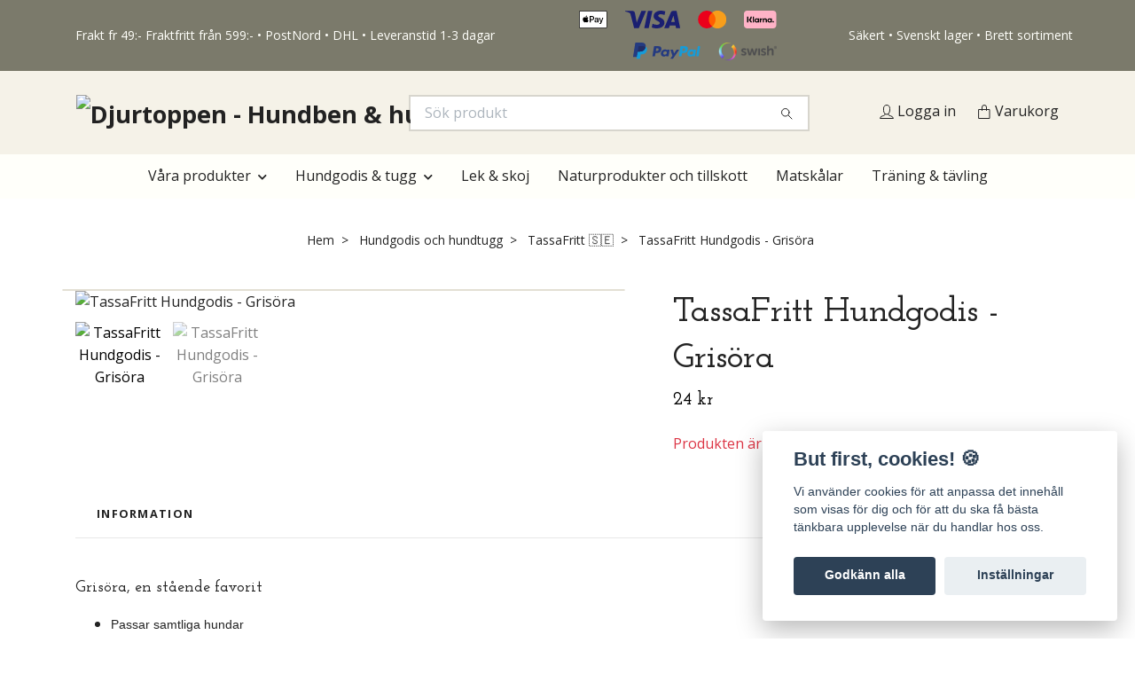

--- FILE ---
content_type: text/html; charset=utf-8
request_url: https://www.djurtoppen.se/hundgodis-hundben/tassa-fritt/tassafritt-hundgodis-grisora
body_size: 20781
content:
<!DOCTYPE html>
<html class="no-javascript" lang="sv">
<head><script>var fbPixelEventId = Math.floor(Math.random() * 9000000000) + 1000000000;</script><meta property="ix:host" content="cdn.quickbutik.com/images"><meta http-equiv="Content-Type" content="text/html; charset=utf-8">
<title>TassaFritt Hundgodis - Grisöra | Djurtoppen - Djurtoppen - Hundgodis &amp; tugg</title>
<meta name="author" content="Quickbutik">
<meta name="description" content="Grisöra, en stående favorit. Passar samtliga hundar. Av 100% svensk gris.">
<meta property="og:description" content="Grisöra, en stående favorit. Passar samtliga hundar. Av 100% svensk gris.">
<meta property="og:title" content="TassaFritt Hundgodis - Grisöra | Djurtoppen - Djurtoppen - Hundgodis &amp; tugg">
<meta property="og:url" content="https://www.djurtoppen.se/hundgodis-hundben/tassa-fritt/tassafritt-hundgodis-grisora">
<meta property="og:site_name" content="Djurtoppen - Hundben &amp; hundgodis - Utan tillsatser">
<meta property="og:type" content="website">
<meta property="og:image" content="https://cdn.quickbutik.com/images/38046L/products/62c7bd8aa098f.png?format=webp">
<meta property="twitter:card" content="summary">
<meta property="twitter:title" content="Djurtoppen - Hundben &amp; hundgodis - Utan tillsatser">
<meta property="twitter:description" content="Grisöra, en stående favorit. Passar samtliga hundar. Av 100% svensk gris.">
<meta property="twitter:image" content="https://cdn.quickbutik.com/images/38046L/products/62c7bd8aa098f.png?format=webp">
<meta name="viewport" content="width=device-width, initial-scale=1, maximum-scale=1">
<link rel="preconnect" href="https://fonts.gstatic.com" crossorigin>
<script>document.documentElement.classList.remove('no-javascript');</script><!-- Vendor Assets --><link rel="stylesheet" href="https://use.fontawesome.com/releases/v5.15.4/css/all.css">
<link href="https://storage.quickbutik.com/stores/38046L/templates/nova-20/css/assets.min.css?82744" rel="stylesheet">
<!-- Theme Stylesheet --><link href="https://storage.quickbutik.com/stores/38046L/templates/nova-20/css/theme-main.css?82744" rel="stylesheet">
<link href="https://storage.quickbutik.com/stores/38046L/templates/nova-20/css/theme-sub.css?82744" rel="stylesheet">
<link href="https://storage.quickbutik.com/stores/38046L/templates/nova-20/css/custom.css?82744" rel="stylesheet">
<!-- Google Fonts --><link href="//fonts.googleapis.com/css?family=Open+Sans:400,700%7CJosefin+Slab:400,600" rel="stylesheet" type="text/css"  media="all" /><!-- Favicon--><link rel="icon" type="image/png" href="https://cdn.quickbutik.com/images/38046L/templates/nova-20/assets/favicon.png?s=82744&auto=format">
<link rel="canonical" href="https://www.djurtoppen.se/hundgodis-hundben/tassa-fritt/tassafritt-hundgodis-grisora">
<!-- Tweaks for older IEs--><!--[if lt IE 9]>
      <script src="https://oss.maxcdn.com/html5shiv/3.7.3/html5shiv.min.js"></script>
      <script src="https://oss.maxcdn.com/respond/1.4.2/respond.min.js"></script
    ><![endif]--><script src="https://cdnjs.cloudflare.com/ajax/libs/imgix.js/4.0.0/imgix.min.js" integrity="sha512-SlmYBg9gVVpgcGsP+pIUgFnogdw1rs1L8x+OO3aFXeZdYgTYlFlyBV9hTebE6OgqCTDEjfdUEhcuWBsZ8LWOZA==" crossorigin="anonymous" referrerpolicy="no-referrer"></script><meta property="ix:useHttps" content="true">
	<!-- Messenger Pluginprogram för chatt Code -->
    <div id="fb-root"></div>

    <!-- Your Pluginprogram för chatt code -->
    <div id="fb-customer-chat" class="fb-customerchat">
    </div>

    <script>
      var chatbox = document.getElementById('fb-customer-chat');
      chatbox.setAttribute("page_id", "100617799129915");
      chatbox.setAttribute("attribution", "biz_inbox");
    </script>
<script
      async
      data-environment="production"
      src="https://js.klarna.com/web-sdk/v1/klarna.js"
      data-client-id="klarna_live_client_N0owVkJqcmZBNCRHaXRsJSV4Y3cjc3NHaGchLzYzZkUsNTQwMDEzYjEtMGQzNS00YTUyLWE5NGEtYmYwNDlhZWM2ZWU2LDEsaUF0K3RHemdlK29ibmIrTGNjLzU0ZW1aY0ErcHZPWkZTRmkzS2VPckVIdz0"
    ></script>
<!-- Get a Newsletter popup form -->
<script>
  !function(e,t,n,a,c,r){function o(){var e={a:arguments,q:[]},t=this.push(e)
  ;return"number"!=typeof t?t:o.bind(e.q)}
  e.GetanewsletterObject=c,o.q=o.q||[],e[c]=e[c]||o.bind(o.q),
  e[c].q=e[c].q||o.q,r=t.createElement(n);var i=t.getElementsByTagName(n)[0]
  ;r.async=1,
  r.src="https://cdn.getanewsletter.com/js-forms-assets/universal.js?v"+~~((new Date).getTime()/1e6),
  i.parentNode.insertBefore(r,i)}(window,document,"script",0,"gan");
  var gan_account=gan("accounts","InNlY3JldC11c2VyLWhhc2gtZm9yLTYwOTgwIg.tCZ72tT3SFbgfQLzDpU4dIX_Vtw","load");
</script>
<!-- End Get a Newsletter popup form -->
<style>.hide { display: none; }</style>
<script type="text/javascript" defer>document.addEventListener('DOMContentLoaded', () => {
    document.body.setAttribute('data-qb-page', 'product');
});</script><script src="/assets/shopassets/cookieconsent/cookieconsent.js?v=230"></script>
<style>
    html.force--consent,
    html.force--consent body{
        height: auto!important;
        width: 100vw!important;
    }
</style>

    <script type="text/javascript">
    var qb_cookieconsent = initCookieConsent();
    var qb_cookieconsent_blocks = [{"title":"But first, cookies! \ud83c\udf6a","description":"Vi anv\u00e4nder cookies f\u00f6r att anpassa det inneh\u00e5ll som visas f\u00f6r dig och f\u00f6r att du ska f\u00e5 b\u00e4sta t\u00e4nkbara upplevelse n\u00e4r du handlar hos oss."},{"title":"N\u00f6dv\u00e4ndiga cookies *","description":"Dessa cookies \u00e4r n\u00f6dv\u00e4ndiga f\u00f6r att butiken ska fungera korrekt och g\u00e5r inte att st\u00e4nga av utan att beh\u00f6va l\u00e4mna denna webbplats. De anv\u00e4nds f\u00f6r att funktionalitet som t.ex. varukorg, skapa ett konto och annat ska fungera korrekt.","toggle":{"value":"basic","enabled":true,"readonly":true}},{"title":"Statistik och prestanda","description":"Dessa cookies g\u00f6r att vi kan r\u00e4kna bes\u00f6k och trafik och d\u00e4rmed ta reda p\u00e5 saker som vilka sidor som \u00e4r mest popul\u00e4ra och hur bes\u00f6karna r\u00f6r sig p\u00e5 v\u00e5r webbplats. All information som samlas in genom dessa cookies \u00e4r sammanst\u00e4lld, vilket inneb\u00e4r att den \u00e4r anonym. Om du inte till\u00e5ter dessa cookies kan vi inte ge dig en lika skr\u00e4ddarsydd upplevelse.","toggle":{"value":"analytics","enabled":false,"readonly":false},"cookie_table":[{"col1":"_ga","col2":"google.com","col3":"2 years","col4":"Google Analytics"},{"col1":"_gat","col2":"google.com","col3":"1 minute","col4":"Google Analytics"},{"col1":"_gid","col2":"google.com","col3":"1 day","col4":"Google Analytics"}]},{"title":"Marknadsf\u00f6ring","description":"Dessa cookies st\u00e4lls in via v\u00e5r webbplats av v\u00e5ra annonseringspartner f\u00f6r att skapa en profil f\u00f6r dina intressen och visa relevanta annonser p\u00e5 andra webbplatser. De lagrar inte direkt personlig information men kan identifiera din webbl\u00e4sare och internetenhet. Om du inte till\u00e5ter dessa cookies kommer du att uppleva mindre riktad reklam.","toggle":{"value":"marketing","enabled":false,"readonly":false}}];
</script>
    <!-- Google Tag Manager -->
    <script>
    window.dataLayer = window.dataLayer || [];

    // Set default consent state
    dataLayer.push({
        'event': 'default_consent',
        'consent': {
            'analytics_storage': 'denied',
            'ad_storage': 'denied',
            'ad_user_data': 'denied',
            'ad_personalization': 'denied',
            'wait_for_update': 500
        }
    });

    // Check for existing consent on page load
    if (typeof qb_cookieconsent !== 'undefined') {
        const getConsentLevel = (category) => qb_cookieconsent.allowedCategory(category) ? 'granted' : 'denied';

        dataLayer.push({
            'event': 'update_consent',
            'consent': {
                'analytics_storage': getConsentLevel('analytics'),
                'ad_storage': getConsentLevel('marketing'),
                'ad_user_data': getConsentLevel('marketing'),
                'ad_personalization': getConsentLevel('marketing')
            }
        });
    }

    // Initialize GTM
    (function(w,d,s,l,i){w[l]=w[l]||[];w[l].push({'gtm.start':
    new Date().getTime(),event:'gtm.js'});var f=d.getElementsByTagName(s)[0],
    j=d.createElement(s),dl=l!='dataLayer'?'&l='+l:'';j.async=true;j.src=
    'https://www.googletagmanager.com/gtm.js?id='+i+dl;f.parentNode.insertBefore(j,f);
    })(window,document,'script','dataLayer','GTM-THZLDC6');

    // Handle consent updates for GTM
    document.addEventListener('QB_CookieConsentAccepted', function(event) {
        const cookie = qbGetEvent(event).cookie;
        const getConsentLevel = (level) => (cookie && cookie.level && cookie.level.includes(level)) ? 'granted' : 'denied';

        dataLayer.push({
            'event': 'update_consent',
            'consent': {
                'analytics_storage': getConsentLevel('analytics'),
                'ad_storage': getConsentLevel('marketing'),
                'ad_user_data': getConsentLevel('marketing'),
                'ad_personalization': getConsentLevel('marketing')
            }
        });
    });
    </script>
    <!-- End Google Tag Manager -->

    <!-- Google Tag Manager (noscript) -->
    <noscript><iframe src="https://www.googletagmanager.com/ns.html?id=GTM-THZLDC6"
    height="0" width="0" style="display:none;visibility:hidden"></iframe></noscript>
    <!-- End Google Tag Manager (noscript) -->
    <!-- Google Analytics 4 -->
    <script async src="https://www.googletagmanager.com/gtag/js?id=G-BR084J39TY"></script>
    <script>
        window.dataLayer = window.dataLayer || [];
        function gtag(){dataLayer.push(arguments);}

        gtag('consent', 'default', {
            'analytics_storage': 'denied',
            'ad_storage': 'denied',
            'ad_user_data': 'denied',
            'ad_personalization': 'denied',
            'wait_for_update': 500,
        });

        const getConsentForCategory = (category) => (typeof qb_cookieconsent == 'undefined' || qb_cookieconsent.allowedCategory(category)) ? 'granted' : 'denied';

        if (typeof qb_cookieconsent == 'undefined' || qb_cookieconsent.allowedCategory('analytics') || qb_cookieconsent.allowedCategory('marketing')) {
            const analyticsConsent = getConsentForCategory('analytics');
            const marketingConsent = getConsentForCategory('marketing');

            gtag('consent', 'update', {
                'analytics_storage': analyticsConsent,
                'ad_storage': marketingConsent,
                'ad_user_data': marketingConsent,
                'ad_personalization': marketingConsent,
            });
        }

        // Handle consent updates for GA4
        document.addEventListener('QB_CookieConsentAccepted', function(event) {
            const cookie = qbGetEvent(event).cookie;
            const getConsentLevel = (level) => (cookie && cookie.level && cookie.level.includes(level)) ? 'granted' : 'denied';

            gtag('consent', 'update', {
                'analytics_storage': getConsentLevel('analytics'),
                'ad_storage': getConsentLevel('marketing'),
                'ad_user_data': getConsentLevel('marketing'),
                'ad_personalization': getConsentLevel('marketing'),
            });
        });

        gtag('js', new Date());
        gtag('config', 'G-BR084J39TY', { 'allow_enhanced_conversions' : true } );
gtag('config', 'AW-17774666523', { 'allow_enhanced_conversions' : true } );
gtag('event', 'page_view', JSON.parse('{"ecomm_pagetype":"product","ecomm_prodid":"192","ecomm_totalvalue":24,"currency":"SEK","send_to":"AW-17774666523"}'));
gtag('event', 'view_item', JSON.parse('{"currency":"SEK","value":"24","items":[{"item_name":"TassaFritt Hundgodis - Grisöra","item_id":"192","price":"24","item_category":"TassaFritt 🇸🇪","item_variant":"","quantity":"1","description":"<h1><span style=&quot;font-size: 18px;&quot;>Gris&ouml;ra, en st&aring;ende favorit<\/span><\/h1><ul><li><span style=&quot;font-size: 14px;&quot;><span style=&quot;font-family: Verdana,Geneva,sans-serif;&quot;>Passar samtliga hundar<br><br><\/span><\/span><\/li><li><span style=&quot;font-size: 14px;&quot;><span style=&quot;font-family: Verdana,Geneva,sans-serif;&quot;>100% svensk gris<br><br><\/span><\/span><\/li><\/ul><p><span style=&quot;font-size: 14px;&quot;><span style=&quot;font-family: Verdana,Geneva,sans-serif;&quot;>Gris&ouml;ron! En klassiker! Det h&aring;ller din hund sysselsatt en stund och &auml;r samtidigt ett smarrigt tugg! Storlek och form p&aring; gris&ouml;ronen varierar av naturliga sk&auml;l. Tugget passar s&aring;klart alla hundar, men mindre hundar och valpar kan &auml;ven kolla in de n&aring;got mindre <a href=&quot;https:\/\/www.djurtoppen.se\/nyheter\/tassafritt-hundgodis-griskex&quot; target=&quot;_blank&quot;>griskexen<\/a> ocks&aring;!&amp;nbsp;<\/span><\/span><\/p><p><span style=&quot;font-size: 14px;&quot;><span style=&quot;font-family: Verdana,Geneva,sans-serif;&quot;>TassaFritt sk&auml;nker 10 % av varje k&ouml;p till Hundstallet och beh&ouml;vande hundar.<\/span><\/span><\/p><p><span style=&quot;font-size: 14px;&quot;><span style=&quot;font-family: Verdana,Geneva,sans-serif;&quot;>S&auml;ljes styckvis.<\/span><\/span><br><span style=&quot;font-size: 14px;&quot;><span style=&quot;font-family: Verdana,Geneva,sans-serif;&quot;>L&auml;mna aldrig din hund utan tillsyn n&auml;r den tuggar och t&auml;nk p&aring; att tuggandet g&ouml;r hunden t&ouml;rstig!<\/span><\/span><br><span style=&quot;font-size: 14px;&quot;><span style=&quot;font-family: Verdana,Geneva,sans-serif;&quot;>(Detta &auml;r ett hundgodis tillverkat i Sverige. Djuren &auml;r slaktade i Sverige och &auml;ven produktionen sker i Sverige.)<\/span><\/span><\/p><p><span style=&quot;font-size: 14px;&quot;><span style=&quot;font-family: Verdana,Geneva,sans-serif;&quot;>Analytiska best&aring;ndsdelar (%):<br>R&aring;protein 74,4 R&aring;fett 9,9 Fukt 9,6 Aska 5,1<\/span><\/span><\/p>","image_url":"https%3A%2F%2Fcdn.quickbutik.com%2Fimages%2F38046L%2Fproducts%2F62c7bd8aa098f.png"}]}'));

        const gaClientIdPromise = new Promise(resolve => {
            gtag('get', 'G-BR084J39TY', 'client_id', resolve);
        });
        const gaSessionIdPromise = new Promise(resolve => {
            gtag('get', 'G-BR084J39TY', 'session_id', resolve);
        });

        Promise.all([gaClientIdPromise, gaSessionIdPromise]).then(([gaClientId, gaSessionId]) => {
            var checkoutButton = document.querySelector("a[href='/cart/index']");
            if (checkoutButton) {
                checkoutButton.onclick = function() {
                    var query = new URLSearchParams({
                        ...(typeof qb_cookieconsent == 'undefined' || qb_cookieconsent.allowedCategory('analytics') ? {
                            gaClientId,
                            gaSessionId,
                        } : {}),
                        consentCategories: [
                            ...(typeof qb_cookieconsent == 'undefined' || qb_cookieconsent.allowedCategory('analytics')) ? ['analytics'] : [],
                            ...(typeof qb_cookieconsent == 'undefined' || qb_cookieconsent.allowedCategory('marketing')) ? ['marketing'] : [],
                        ],
                    });
                    this.setAttribute("href", "/cart/index?" + query.toString());
                };
            }
        });
    </script>
    <!-- End Google Analytics 4 --></head>
<body>
 
    <header class="header">


<!-- Section: Top Bar-->
<div data-qb-area="top" data-qb-element="" class="top-bar py-1  text-sm">
  <div class="container">
    <div class="row align-items-center top-bar-height">
      <div class="col-12 col-lg-auto">

        <ul class="row mb-0 justify-content-center justify-content-lg-start list-unstyled">
          <li class="list-inline-item col-auto text-center text-lg-left ">
            <span data-qb-element="top_left_text">Frakt fr 49:- Fraktfritt från 599:- • PostNord • DHL • Leveranstid 1-3 dagar</span>
          </li>

          <!-- Component: Language Dropdown-->

          <!-- Component: Tax Dropdown-->


          <!-- Currency Dropdown-->

        </ul>

      </div>
      
         
      <div data-qb-element="use_paymentontop" class="col d-none d-lg-block pl-0 text-lg-right">
          <img class="icon-payment px-2 my-2 col" src="/assets/shopassets/paylogos/payment-apple-pay.svg"
            alt="Payment with Apple Pay" />
          <img class="icon-payment px-2 my-2 col" src="/assets/shopassets/paylogos/payment-visa-blue.svg"
            alt="Payment with Visa" />
          <img class="icon-payment px-2 my-2 col" src="/assets/shopassets/paylogos/payment-mastercard.svg"
            alt="Payment with Mastercard" />
          <img class="icon-payment px-2 my-2 col" src="/assets/shopassets/paylogos/payment-klarna.svg" alt="Payment with Klarna" />
          <img class="icon-payment px-2 my-2 col" src="/assets/shopassets/paylogos/payment-paypal-color.svg" alt="Payment with Paypal" />
          <img class="icon-payment px-2 my-2 col" src="/assets/shopassets/paylogos/payment-swish.png" alt="Payment with Swish" />
        </div>
       
      
      <!-- Component: Top information -->
      <div class="mt-2 mt-lg-0 col-12 col-lg  text-center text-lg-right px-0">
        <span data-qb-element="top_right_text" class="w-100">Säkert • Svenskt lager • Brett sortiment</span>
      </div>

    </div>
  </div>
</div>
<!-- /Section: Top Bar -->

<!-- Section: Header variant -->
<!-- Section: Main Header -->
<nav
  data-qb-area="header" data-qb-element=""
  class="navbar-expand-lg navbar-position navbar-light bg-white fixed-mobile" style="background-color: #f5f2e8 !important;">
    <div class="container">
      <div class="row">
        <div class="navbar col-12 py-2">
          <div class="list-inline-item order-0 d-lg-none col-auto p-0">
            <a href="#" data-toggle="modal" data-target="#sidebarLeft" class="color-text-base header-textcolor">
              <svg class="svg-icon navbar-icon color-text-base header-textcolor">
                <use xlink:href="#menu-hamburger-1"></use>
              </svg>
            </a>
          </div>
            <a data-qb-element="use_logo" href="https://www.djurtoppen.se" title="Djurtoppen - Hundben &amp; hundgodis - Utan tillsatser"
              class="navbar-brand order-1 order-lg-1 text-center text-md-left col-6 py-3 px-0">
              
              <img alt="Djurtoppen - Hundben &amp; hundgodis - Utan tillsatser" class="img-fluid img-logo" srcset="https://cdn.quickbutik.com/images/38046L/templates/nova-20/assets/logo.png?s=82744&auto=format&dpr=1 1x, https://cdn.quickbutik.com/images/38046L/templates/nova-20/assets/logo.png?s=82744&auto=format&dpr=2 2x, https://cdn.quickbutik.com/images/38046L/templates/nova-20/assets/logo.png?s=82744&auto=format&dpr=3 3x" src="https://cdn.quickbutik.com/images/38046L/templates/nova-20/assets/logo.png?s=82744&auto=format">
            </a>
          <form data-qb-element="header_searchtext" action="/shop/search" method="get"
            class="d-lg-flex order-lg-2 d-none my-lg-0 flex-grow-1 top-searchbar text-center col-auto px-4">
            <div data-qb-element="header_searchtext" class="search-wrapper input-group">
              <input type="text" name="s" placeholder="Sök produkt" aria-label="Search"
                aria-describedby="button-search-desktop" class="form-control pl-3 border-0" />
              <div class="input-group-append ml-0">
                <button id="button-search-desktop" type="submit" class="btn py-0 border-0 bg-white">
                  <svg class="svg-icon navbar-icon color-text-base">
                    <use xlink:href="#search-1"></use>
                  </svg>
                </button>
              </div>
            </div>
          </form>
          <ul class="list-inline order-2 order-lg-3 mb-0 text-right col-auto p-0">
            <li data-qb-element="header_showlogin" class="list-inline-item mr-3 d-lg-inline-block d-none">
              <a href="/customer/login" class="p-0 d-flex align-items-center">
                <svg class="svg-icon navbar-icon color-text-base header-textcolor">
                  <use xlink:href="#avatar-1"></use>
                </svg>
                <span
                  class="color-text-base header-textcolor">Logga in</span>
              </a>
            </li>
  
            <li data-qb-element="icon_cart1" class="list-inline-item">
              <a href="#" data-toggle="modal" data-target="#sidebarCart"
                class="position-relative d-flex align-items-center qs-cart-view">
                <svg class="svg-icon navbar-icon color-text-base header-textcolor">
                  <use xlink:href="#paper-bag-1"></use>
                </svg>
                <div class="navbar-icon-badge icon-count primary-bg basket-count-items icon-count-hidden">0</div>
                <span class="d-none d-sm-inline color-text-base header-textcolor">Varukorg
                  </span>
              </a>
            </li>
          </ul>
        </div>
      </div>
    </div>
  
    <div class="navbar-bg mainmenu_font_size">
      <ul class="container navbar-nav d-none d-lg-flex mt-lg-0 py-2 justify-content-center flex-wrap px-0">
        <li class="nav-item has-dropdown position-relative   on-hover ">
          <a href="/#" aria-haspopup="true" aria-expanded="false" class="nav-link dropdown-toggle">Våra produkter</a>
          <ul class="dropdown-menu dropdown-menu-first" aria-labelledby="firstmenu">
  
  
            <li><a class="dropdown-item " href="/alla-vara-produkter/alla-produkter">Alla produkter</a></li>
  
  
  
            <li><a class="dropdown-item " href="/nyheter">Nyheter</a></li>
  
  
  
            <li><a class="dropdown-item " href="/populara-produkter">Populära produkter</a></li>
  
  
  
            <li><a class="dropdown-item " href="/sidor/kundklubb">Djurtoppens Kundklubb</a></li>
  
  
  
            <li><a class="dropdown-item " href="/sidor/uppfodare">Uppfödare</a></li>
  
  
          </ul>
        </li>
        <li class="nav-item has-dropdown position-relative   on-hover ">
          <a href="/hundgodis-hundben" aria-haspopup="true" aria-expanded="false" class="nav-link dropdown-toggle">Hundgodis &amp; tugg</a>
          <ul class="dropdown-menu dropdown-menu-first" aria-labelledby="firstmenu">
  
  
            <li><a class="dropdown-item " href="/hundgodis-hundben">Visa alla godsaker</a></li>
  
  
  
            <li><a class="dropdown-item " href="/hundgodis-hundben/snacks-under-50-kr">Snacks under 50 kr</a></li>
  
  
  
            <li><a class="dropdown-item " href="/hundgodis-hundben/svenskt-hundgodis">Visa allt Svenskt hundgodis &amp; Tugg</a></li>
  
  
  
            <li><a class="dropdown-item " href="/hundgodis-hundben/storpack-hundgodis">Storpack Hundgodis &amp; Tugg</a></li>
  
  
  
            <li><a class="dropdown-item " href="/hundgodis-hundben/fran-havet">Från Havet</a></li>
  
  
  
            <li><a class="dropdown-item " href="/hundgodis-hundben/traningsgodis">Träningsgodis</a></li>
  
  
  
            <li><a class="dropdown-item " href="/hundgodis-hundben/tuggben-av-rahud">Tuggben Av Råhud</a></li>
  
  
  
            <li><a class="dropdown-item " href="/hundgodis-hundben/naturligt-tugg">Naturligt Tugg</a></li>
  
  
  
            <li><a class="dropdown-item " href="/hundgodis-hundben/topping">Topping</a></li>
  
  
          </ul>
        </li>
        <li class="nav-item ">
          <a href="/lek-och-skoj" title="Lek &amp; skoj" class="nav-link ">Lek &amp; skoj</a>
        </li>
        <li class="nav-item ">
          <a href="/halsa-och-skonhet" title="Naturprodukter och tillskott" class="nav-link ">Naturprodukter och tillskott</a>
        </li>
        <li class="nav-item ">
          <a href="/matplats" title="Matskålar" class="nav-link ">Matskålar</a>
        </li>
        <li class="nav-item ">
          <a href="/traning" title="Träning &amp; tävling" class="nav-link ">Träning &amp; tävling</a>
        </li>
      </ul>
    </div>
  </nav>
  <!-- /Section: Main Header -->
<!-- Section: Header variant -->

<!-- Section: Main Menu -->
<div id="sidebarLeft" tabindex="-1" role="dialog" aria-hidden="true" class="modal fade modal-left">
  <div role="document" class="modal-dialog">
    <div class="modal-content">
      <div class="modal-header pb-0 border-0 d-block">
        <div class="row">
        <form action="/shop/search" method="get" class="col d-lg-flex w-100 my-lg-0 mb-2 pt-1">
          <div class="search-wrapper input-group">
            <input type="text" name="s" placeholder="Sök produkt" aria-label="Search"
              aria-describedby="button-search" class="form-control pl-3 border-0 mobile-search" />
            <div class="input-group-append ml-0">
              <button id="button-search" type="submit" class="btn py-0 btn-underlined border-0">
                <svg class="svg-icon navbar-icon">
                  <use xlink:href="#search-1"></use>
                </svg>
              </button>
            </div>
          </div>
        </form>
        <button type="button" data-dismiss="modal" aria-label="Close" class="close col-auto close-rotate p-0 m-0">
          <svg class="svg-icon w-3rem h-3rem svg-icon-light align-middle">
            <use xlink:href="#close-1"></use>
          </svg>
        </button>
        </div>
      </div>
      <div class="modal-body pt-0">
        <div class="px-2 pb-5">

          <ul class="nav flex-column mb-5">

            <li class="nav-item dropdown">

              <a href="/#" data-toggle="collapse" data-target="#cat120" aria-haspopup="true"
                aria-expanded="false"
                class="nav-link mobile-nav-link pl-0 mobile-dropdown-toggle dropdown-toggle">Våra produkter</a>

              <div id="cat120" class="collapse">
                <ul class="nav flex-column ml-3">
                  <li class="nav-item">
                    <a class="nav-link mobile-nav-link pl-0 show-all" href="/#" title="Våra produkter">Visa alla i Våra produkter</a>
                  </li>

                  <li class="nav-item">
                    <a href="/alla-vara-produkter/alla-produkter" class="nav-link mobile-nav-link pl-0 ">Alla produkter</a>
                  </li>



                  <li class="nav-item">
                    <a href="/nyheter" class="nav-link mobile-nav-link pl-0 ">Nyheter</a>
                  </li>



                  <li class="nav-item">
                    <a href="/populara-produkter" class="nav-link mobile-nav-link pl-0 ">Populära produkter</a>
                  </li>



                  <li class="nav-item">
                    <a href="/sidor/kundklubb" class="nav-link mobile-nav-link pl-0 ">Djurtoppens Kundklubb</a>
                  </li>



                  <li class="nav-item">
                    <a href="/sidor/uppfodare" class="nav-link mobile-nav-link pl-0 ">Uppfödare</a>
                  </li>



                </ul>
              </div>
            </li>



            <li class="nav-item dropdown">

              <a href="/hundgodis-hundben" data-toggle="collapse" data-target="#cat18" aria-haspopup="true"
                aria-expanded="false"
                class="nav-link mobile-nav-link pl-0 mobile-dropdown-toggle dropdown-toggle">Hundgodis &amp; tugg</a>

              <div id="cat18" class="collapse">
                <ul class="nav flex-column ml-3">
                  <li class="nav-item">
                    <a class="nav-link mobile-nav-link pl-0 show-all" href="/hundgodis-hundben" title="Hundgodis &amp; tugg">Visa alla i Hundgodis &amp; tugg</a>
                  </li>

                  <li class="nav-item">
                    <a href="/hundgodis-hundben" class="nav-link mobile-nav-link pl-0 ">Visa alla godsaker</a>
                  </li>



                  <li class="nav-item">
                    <a href="/hundgodis-hundben/snacks-under-50-kr" class="nav-link mobile-nav-link pl-0 ">Snacks under 50 kr</a>
                  </li>



                  <li class="nav-item">
                    <a href="/hundgodis-hundben/svenskt-hundgodis" class="nav-link mobile-nav-link pl-0 ">Visa allt Svenskt hundgodis &amp; Tugg</a>
                  </li>



                  <li class="nav-item">
                    <a href="/hundgodis-hundben/storpack-hundgodis" class="nav-link mobile-nav-link pl-0 ">Storpack Hundgodis &amp; Tugg</a>
                  </li>



                  <li class="nav-item">
                    <a href="/hundgodis-hundben/fran-havet" class="nav-link mobile-nav-link pl-0 ">Från Havet</a>
                  </li>



                  <li class="nav-item">
                    <a href="/hundgodis-hundben/traningsgodis" class="nav-link mobile-nav-link pl-0 ">Träningsgodis</a>
                  </li>



                  <li class="nav-item">
                    <a href="/hundgodis-hundben/tuggben-av-rahud" class="nav-link mobile-nav-link pl-0 ">Tuggben Av Råhud</a>
                  </li>



                  <li class="nav-item">
                    <a href="/hundgodis-hundben/naturligt-tugg" class="nav-link mobile-nav-link pl-0 ">Naturligt Tugg</a>
                  </li>



                  <li class="nav-item">
                    <a href="/hundgodis-hundben/topping" class="nav-link mobile-nav-link pl-0 ">Topping</a>
                  </li>



                </ul>
              </div>
            </li>


            <li class="nav-item ">
              <a href="/lek-och-skoj" title="Lek &amp; skoj" class="nav-link mobile-nav-link pl-0">Lek &amp; skoj</a>
            </li>


            <li class="nav-item ">
              <a href="/halsa-och-skonhet" title="Naturprodukter och tillskott" class="nav-link mobile-nav-link pl-0">Naturprodukter och tillskott</a>
            </li>


            <li class="nav-item ">
              <a href="/matplats" title="Matskålar" class="nav-link mobile-nav-link pl-0">Matskålar</a>
            </li>


            <li class="nav-item ">
              <a href="/traning" title="Träning &amp; tävling" class="nav-link mobile-nav-link pl-0">Träning &amp; tävling</a>
            </li>



            <li class="nav-item">
              <a href="/shop/wishlist" class="nav-link mobile-nav-link text-hover-primary position-relative d-flex align-items-center">
                <svg class="svg-icon navbar-icon">
                  <use xlink:href="#heart-1"></use>
                </svg>
                <span class="nav-link pl-0">Önskelistan</span>
              </a>
            </li>

            <li class="nav-item">
              <a href="/customer/login" class="nav-link mobile-nav-link text-hover-primary position-relative d-flex align-items-center">
                <svg class="svg-icon navbar-icon">
                  <use xlink:href="#avatar-1"></use>
                </svg>
                <span
                  class="nav-link pl-0">Logga in</span>
              </a>
            </li>

          </ul>
        </div>
      </div>
    </div>
  </div>
</div>
<!-- /Section: Main Menu -->
</header><!-- Sidebar Cart Modal-->
<div id="sidebarCart" tabindex="-1" role="dialog" class="modal fade modal-right cart-sidebar">
  <div role="document" class="modal-dialog">
    <div class="modal-content sidebar-cart-content">
      <div class="modal-header pb-0 border-0">
        <h3 class="ml-3 color-text-base">Varukorg</h3>
        <button type="button" data-dismiss="modal" aria-label="Stäng"
          class="close modal-close close-rotate">
          <svg class="svg-icon w-3rem h-3rem svg-icon-light align-middle">
            <use xlink:href="#close-1"></use>
          </svg>
        </button>
      </div>
      <div class="modal-body sidebar-cart-body">

        <!-- Cart messages -->
        <div class="qs-cart-message"></div>

        <!-- Empty cart snippet-->
        <!-- In case of empty cart - display this snippet + remove .d-none-->
        <div class="qs-cart-empty  text-center mb-5">
          <svg class="svg-icon w-3rem h-3rem svg-icon-light mb-4 opacity-7">
            <use xlink:href="#retail-bag-1"></use>
          </svg>
          <p>Din varukorg är tom, men det behöver den inte vara.</p>
        </div>

        <!-- Empty cart snippet end-->
        <div class="sidebar-cart-product-wrapper qs-cart-update">

          <div id="cartitem-clone" class="navbar-cart-product clone hide">
            <input type="hidden" class="navbar-cart-product-id" value="" />
            <div class="d-flex align-items-center">
              <a class="navbar-cart-product-url pr-2" href="#">
                <img loading="lazy" src="" alt="" class="navbar-cart-product-image img-fluid navbar-cart-product-image" />
              </a>
              <div class="flex-grow-1">
                <a href="#" class="navbar-cart-product-link color-text-base"></a>
                <strong class="navbar-cart-product-price product-price d-block text-sm"></strong>
                <div class="d-flex max-w-100px">
                  <div class="btn btn-items btn-items-decrease text-center">-</div>
                  <input type="text" value="1" class="navbar-cart-product-qty form-control text-center input-items" />
                  <div class="btn btn-items btn-items-increase text-center">+</div>
                </div>
              </div>
              <button class="qs-cart-delete btn" data-pid="">
                <svg class="svg-icon sidebar-cart-icon color-text-base opacity-7">
                  <use xlink:href="#bin-1"></use>
                </svg>
              </button>
            </div>
          </div>


        </div>
      </div>
     <div class="modal-footer sidebar-cart-footer shadow color-text-base">
      <div class="navbar-cart-discount-row w-100" style="display: none;">
        <div class="mt-3 mb-0">
          Rabatt:
          <span class="float-right navbar-cart-discount text-success">0,00 SEK</span>
        </div>
      </div>
      
      <!--
      <div data-qb-element="cart_add_title w-100">
          <hr data-content="Köp till" class="mt-3 hr-text text-lg font-weight-bold color-text-base" />
        </div>
        -->
          <div class="position-relative w-100">
            <div class="swiper-container cart-slider">
              <div class="swiper-wrapper pb-0"  id="cart-insert">
                  <!-- products-->
              </div>
              <div class="swiper-pagination"> </div>
            </div>
            <div class="swiper-outside-nav align-with-products">
              <div class="addonPrev swiper-button-prev"></div>
              <div class="addonNext swiper-button-next"></div>
            </div>
          </div>
          <style>
            .cart-slider .product {
                margin-bottom:4px;
                padding-bottom:0.25rem;
                display:flex;
            }
            .cart-slider .aos-init {
                width:90px;
            }
            .cart-slider .product-image {
                padding:0 0.25rem;
            }
            .cart-slider h2 {
                margin-bottom:0.1rem;
            }
            .cart-slider .producttitle-font-size {
                font-size: 1rem;
            }
            .cart-slider .producttitle-font-size a {
                display: -webkit-box;
                -webkit-line-clamp: 2;
                -webkit-box-orient: vertical;
                overflow: hidden;
                text-overflow: ellipsis;
            }
            .cart-slider button, .cart-slider .btn {
                background:green;
                color:#fff;
                padding:0.25rem 1rem;
                font-size:1rem;
                letter-spacing:1px;
                letter-spacing: 0;
                text-transform: unset;
                font-weight:400;
            }
            .addonPrev.swiper-button-prev {
                left:-30px;
            }
            .addonNext.swiper-button-next {
                right: -30px;
            }
            .sidebar-cart-content {
                padding-bottom:350px;
            }
            .sidebar-cart-footer {
                height:350px;
                background-color:#fff;
                padding-top:0.25rem;
                padding-bottom:0.25rem;
            }
            @media (max-width: 767px) {
                .cart-slider .qs-cart-submit {
                    margin-top: 0;
                    margin-bottom: 0;
                    padding: 10px 14px;
                }
            }
            .cart-slider~.swiper-outside-nav {
                display:block;
            }
            .navbar-cart-product {
                padding-top: 1rem;
                padding-bottom: 1rem;
            }
            .cart-slider .text-hover-primary:focus, .cart-slider .text-hover-primary:hover {
                color:#fff!important;
            }
          </style>

  <div class="w-100">
    <h5 class="mb-2 mt-0 mb-lg-4">
      Total summa:
      <span class="float-right navbar-cart-totals js-cart-total">0,00 SEK</span>
    </h5>

    <!-- Fri frakt progressbar i sidecart -->
    <div id="dt-free-shipping-bar-drawer" class="dt-free-shipping-bar" style="display:none;">
      <div class="dt-fs-text"></div>
      <div class="dt-fs-track">
        <div class="dt-fs-fill"></div>
      </div>
    </div>

    <a href="/cart/index" title="Till kassan" class="w-100">
      <button class="btn-height-large navbar-checkout-btn border-0 mb-2 mb-lg-2 btn btn-dark btn-block disabled">
        Till kassan
      </button>
    </a>

    <a href="#" data-dismiss="modal" class="btn btn-block color-text-base">
      Fortsätt att handla
    </a>
  </div>
</div>

      </div>
    </div>
  </div>
</div><div data-qb-area="header" data-qb-setting="use_breadcrumbs" class="container pt-0 pt-lg-4">
            <!-- Sidebar-->
            <nav class="breadcrumb p-0" aria-label="breadcrumbs mb-0"><ul class="breadcrumb mb-0 mx-auto justify-content-center">
<li class="breadcrumb-item ">
<a href="/" title="Hem">Hem</a>
</li>
<li class="breadcrumb-item ">
<a href="/hundgodis-hundben" title="Hundgodis och hundtugg">Hundgodis och hundtugg</a>
</li>
<li class="breadcrumb-item ">
<a href="/hundgodis-hundben/tassa-fritt" title="TassaFritt 🇸🇪">TassaFritt 🇸🇪</a>
</li>
<li class="breadcrumb-item active">
TassaFritt Hundgodis - Grisöra
</li>
</ul></nav>
</div>
    <!-- Main Product Detail Content -->
<article data-qb-area="product" id="product" class="container py-0 py-lg-4" itemscope itemtype="http://schema.org/Product">
  
    <div class="row">
   <div class="col-lg-7 order-1">
  <!-- Container for ribbons -->
  <div class="position-relative product m-0" data-pid="192" style="left:-15px"></div>

  <!-- Image carousel -->
  <div class="detail-carousel">
    <div id="detailSlider" class="swiper-container detail-slider photoswipe-gallery">
      <!-- Additional required wrapper -->
      <div class="swiper-wrapper">

        <!-- Slides -->
        <div class="swiper-slide qs-product-image617" data-thumb="https://cdn.quickbutik.com/images/38046L/products/62c7bd8aa098f.png">
          <a href="https://cdn.quickbutik.com/images/38046L/products/62c7bd8aa098f.png?auto=format&fit=max&max-w=1600&max-h=1200&dpr=1"
             data-caption="TassaFritt Hundgodis - Grisöra"
             data-toggle="photoswipe" data-width="1200" data-height="1200" class="btn btn-photoswipe">
            <svg class="svg-icon svg-icon-heavy">
              <use xlink:href="#expand-1"></use>
            </svg>
          </a>

          <div data-toggle="zoom" 
               data-image="https://cdn.quickbutik.com/images/38046L/products/62c7bd8aa098f.png?auto=format&fit=max&w=960&h=960&dpr=1">

            <img loading="lazy"
                 srcset="https://cdn.quickbutik.com/images/38046L/products/62c7bd8aa098f.png?auto=format&fit=max&w=960&h=960&dpr=1 1x, https://cdn.quickbutik.com/images/38046L/products/62c7bd8aa098f.png?auto=format&fit=max&w=1600&h=1200&dpr=2 2x"
                 src="https://cdn.quickbutik.com/images/38046L/products/62c7bd8aa098f.png?auto=format&fit=max&max-w=960&max-h=960&dpr=1&auto=format"
                 alt="TassaFritt Hundgodis - Grisöra"
                 class="productpage-image img-fluid w-100 " />

          </div>
        </div>
        <!-- Slides -->
        <div class="swiper-slide qs-product-image618" data-thumb="https://cdn.quickbutik.com/images/38046L/products/62c7bd8aa51b2.png">
          <a href="https://cdn.quickbutik.com/images/38046L/products/62c7bd8aa51b2.png?auto=format&fit=max&max-w=1600&max-h=1200&dpr=1"
             data-caption="TassaFritt Hundgodis - Grisöra"
             data-toggle="photoswipe" data-width="1200" data-height="1200" class="btn btn-photoswipe">
            <svg class="svg-icon svg-icon-heavy">
              <use xlink:href="#expand-1"></use>
            </svg>
          </a>

          <div data-toggle="zoom" 
               data-image="https://cdn.quickbutik.com/images/38046L/products/62c7bd8aa51b2.png?auto=format&fit=max&w=960&h=960&dpr=1">

            <img loading="lazy"
                 srcset="https://cdn.quickbutik.com/images/38046L/products/62c7bd8aa51b2.png?auto=format&fit=max&w=960&h=960&dpr=1 1x, https://cdn.quickbutik.com/images/38046L/products/62c7bd8aa51b2.png?auto=format&fit=max&w=1600&h=1200&dpr=2 2x"
                 src="https://cdn.quickbutik.com/images/38046L/products/62c7bd8aa51b2.png?auto=format&fit=max&max-w=960&max-h=960&dpr=1&auto=format"
                 alt="TassaFritt Hundgodis - Grisöra"
                 class="productpage-image img-fluid w-100 " />

          </div>
        </div>

      </div> <!-- /.swiper-wrapper -->
    </div>   <!-- /.swiper-container -->

    <meta itemprop="image" content="https://cdn.quickbutik.com/images/38046L/products/62c7bd8aa098f.png">

    <!-- Thumbnails (only if more than one) -->
    <div data-swiper="#detailSlider" class="swiper-thumbs">
      <button class="swiper-thumb-item detail-thumb-item mb-3 active qs-product-image617"
              data-thumb="https://cdn.quickbutik.com/images/38046L/products/62c7bd8aa098f.png">
        <img loading="lazy"
             srcset="https://cdn.quickbutik.com/images/38046L/products/62c7bd8aa098f.png?auto=format&w=100&h=100&fit=fill&fill=solid&crop=entropy&dpr=1 1x, https://cdn.quickbutik.com/images/38046L/products/62c7bd8aa098f.png?auto=format&w=100&h=100&fit=fill&fill=solid&crop=entropy&dpr=2 2x"
             src="https://cdn.quickbutik.com/images/38046L/products/62c7bd8aa098f.png?auto=format&w=100&h=100&fit=fill&fill=solid&crop=entropy&dpr=1"
             alt="TassaFritt Hundgodis - Grisöra"
             class="img-fluid productpage-image" />
      </button>
      <button class="swiper-thumb-item detail-thumb-item mb-3 active qs-product-image618"
              data-thumb="https://cdn.quickbutik.com/images/38046L/products/62c7bd8aa51b2.png">
        <img loading="lazy"
             srcset="https://cdn.quickbutik.com/images/38046L/products/62c7bd8aa51b2.png?auto=format&w=100&h=100&fit=fill&fill=solid&crop=entropy&dpr=1 1x, https://cdn.quickbutik.com/images/38046L/products/62c7bd8aa51b2.png?auto=format&w=100&h=100&fit=fill&fill=solid&crop=entropy&dpr=2 2x"
             src="https://cdn.quickbutik.com/images/38046L/products/62c7bd8aa51b2.png?auto=format&w=100&h=100&fit=fill&fill=solid&crop=entropy&dpr=1"
             alt="TassaFritt Hundgodis - Grisöra"
             class="img-fluid productpage-image" />
      </button>
    </div>

  </div> <!-- /.detail-carousel -->
</div> <!-- /.col-lg-7 -->


     <div class="col-lg-5 pl-lg-4 order-2">
        <h1 itemprop="name">TassaFritt Hundgodis - Grisöra</h1>

        <div class="d-flex flex-column flex-sm-row align-items-sm-center justify-content-sm-between mb-4">
          <ul class="list-inline mb-2 mb-sm-0" data-qb-selector="product-price-container">
            <li class="list-inline-item h4 mb-0 product-price qs-product-price w-100">
              24 kr</li>
          </ul>
        
</div>


          <div itemprop="offers" itemscope itemtype="http://schema.org/Offer">
            <meta itemprop="price" content="24">

            <meta itemprop="itemCondition" content="http://schema.org/NewCondition">
            <meta itemprop="priceCurrency" content="SEK">
            <link itemprop="availability"
              href="http://schema.org/OutOfStock">
            <meta itemprop="url" content="https://www.djurtoppen.se/hundgodis-hundben/tassa-fritt/tassafritt-hundgodis-grisora">
          </div>
<div>
          <meta itemprop="sku" content="192">

          <meta itemprop="brand" content="TassaFritt">

        </div>


        <div data-qb-setting="productpage_show_shortdesc" class="product_description product-description-wrapper">


        </div>

        <div class="text-soldout">
          <p>Produkten är tyvärr slut i lager :(</p>
        </div>



        
        

        

      </div>
    </div>
    
    <!-- Product Description & Reviews & sections -->
    <section class="mt-4">
        <ul role="tablist" class="nav nav-tabs flex-sm-row">
          
          <!-- Description tab -->
          <li class="nav-item">
            <span
              data-qb-element="product_desc_text"
              data-toggle="tab" href="#description" role="tab"
              class="nav-link detail-nav-link ">
              Information
            </span>
          </li>

          <!-- Product Content Sections tabs -->

          <!-- Reviews tab -->

        </ul>
        <div class="tab-content py-4">

          <!-- Description tab -->
          <div id="description" role="tabpanel" class="tab-pane fade show active">
            <div class="row">
              <div class="col" itemprop="description" content="Grisöra, en stående favorit. Passar samtliga hundar. Av 100% svensk gris.">
                <h1><span style="font-size: 18px;">Grisöra, en stående favorit</span></h1><ul><li><span style="font-size: 14px;"><span style="font-family: Verdana,Geneva,sans-serif;">Passar samtliga hundar<br><br></span></span></li><li><span style="font-size: 14px;"><span style="font-family: Verdana,Geneva,sans-serif;">100% svensk gris<br><br></span></span></li></ul><p><span style="font-size: 14px;"><span style="font-family: Verdana,Geneva,sans-serif;">Grisöron! En klassiker! Det håller din hund sysselsatt en stund och är samtidigt ett smarrigt tugg! Storlek och form på grisöronen varierar av naturliga skäl. Tugget passar såklart alla hundar, men mindre hundar och valpar kan även kolla in de något mindre <a href="https://www.djurtoppen.se/nyheter/tassafritt-hundgodis-griskex" target="_blank">griskexen</a> också!&nbsp;</span></span></p><p><span style="font-size: 14px;"><span style="font-family: Verdana,Geneva,sans-serif;">TassaFritt skänker 10 % av varje köp till Hundstallet och behövande hundar.</span></span></p><p><span style="font-size: 14px;"><span style="font-family: Verdana,Geneva,sans-serif;">Säljes styckvis.</span></span><br><span style="font-size: 14px;"><span style="font-family: Verdana,Geneva,sans-serif;">Lämna aldrig din hund utan tillsyn när den tuggar och tänk på att tuggandet gör hunden törstig!</span></span><br><span style="font-size: 14px;"><span style="font-family: Verdana,Geneva,sans-serif;">(Detta är ett hundgodis tillverkat i Sverige. Djuren är slaktade i Sverige och även produktionen sker i Sverige.)</span></span></p><p><span style="font-size: 14px;"><span style="font-family: Verdana,Geneva,sans-serif;">Analytiska beståndsdelar (%):<br>Råprotein 74,4 Råfett 9,9 Fukt 9,6 Aska 5,1</span></span></p>
              </div>
            </div>
          </div>

          <!-- Product Content Sections tabs -->
          
          <!-- Reviews tab -->
          <div id="reviews" role="tabpanel" class="tab-pane fade">
            <div class="row mb-5">
              <div class="col">
                <div id="share"></div>
              </div>
            </div>
          </div>

        </div>
    </section>

  </article>
</div>


<!-- Section: Footer-->
<footer class="pt-4 pb-2">
  <!-- Main block - menus, subscribe form-->
  <div class="container">
      
    <div data-qb-area="footer" data-qb-element="newsletter" class="row py-4 align-items-center footer-newsletter" style="background-color: #f5f2e8; color: #232323;">
      <span class="col-lg-6 mb-2 mb-lg-0 text-lg text-center text-lg-left font-weight-bold">
        Missa inget! Bli först med våra nyheter.
      </span>
      <form id="newsletter_form" action="/shop/newsletter"
        data-txt-error="Vänligen ange din e-postadress."
        data-txt-success="Du har nu anmält dig till vårt nyhetsbrev!" method="post" target="_blank"
        class="col-lg-6">
        <div class="newsletter-wrapper input-group shadow-sm bg-white">
          <input type="email" name="email" placeholder="Ange e-postadress"
            aria-label="Ange e-postadress" class="form-control pl-3 border-0" />
          <div class="input-group-append ml-0">
            <button type="submit" class="btn btn-underlined opacity-7 py-0 border-0">
              <svg class="svg-icon w-2rem h-2rem">
                <use xlink:href="#envelope-1"></use>
              </svg>
            </button>
          </div>
        </div>
      </form>
    </div>
                

    <div class="row py-4">
      
      
      
      
      
      
      
      
      
      
      
      
       
      <div data-qb-area="footer" data-qb-element="freetext" class="col-12 col-lg">
        <a data-toggle="collapse" href="#footerMenu1" aria-expanded="false" aria-controls="footerMenu1"
          class="d-lg-none block-toggler my-3">Om oss
          <span class="block-toggler-icon"></span>
        </a>
        <!-- Footer collapsible menu-->
        <div id="footerMenu1" class="expand-lg collapse">
          <h6 class="letter-spacing-1 mb-4 d-none d-lg-block">
            Om oss
          </h6>
          <ul class="list-unstyled text-sm pt-2 pt-lg-0">
            <li>Hos Djurtoppen hittar du naturliga produkter för hund och katt – noga utvalda med omtanke, kvalitet och transparens. Vi tror på rena råvaror utan onödiga tillsatser och brinner för djurens välmående. Trygghet för dig, glädje för din fyrbenta vän – varje dag.</li>
          </ul>
        </div>
      </div>
       
      
      
      
      
      
      
       
      <div data-qb-area="footer" data-qb-element="contactinformation" class="col-12 col-lg">
        <a data-toggle="collapse" href="#footerMenu0" aria-expanded="false" aria-controls="footerMenu0"
          class="d-lg-none block-toggler my-3">Kundtjänst<span
            class="block-toggler-icon"></span></a>
        <!-- Footer collapsible menu-->
        <div id="footerMenu0" class="expand-lg collapse">
          <h6 class="letter-spacing-1 mb-4 d-none d-lg-block">
            Kundtjänst
          </h6>
          <ul class="list-unstyled text-sm pt-2 pt-lg-0">
            <li>Kontakta oss mer än gärna. Vi hjälper gärna till och svarar så snabbt vi kan! <a href="/cdn-cgi/l/email-protection#1871767e77587c726d6a6c7768687d76366b7d"><span class="__cf_email__" data-cfemail="82ebece4edc2e6e8f7f0f6edf2f2e7ecacf1e7">[email&#160;protected]</span></a></li>
          </ul>
        </div>
      </div>
       
      
      
      
      
      
      
      
      
      
      
      
      
       
      <div data-qb-area="footer" data-qb-element="footermenu" class="col-12 col-lg">
        <a data-toggle="collapse" href="#footerMenu2" aria-expanded="false" aria-controls="footerMenu2"
          class="d-lg-none block-toggler my-3">Läs mer<span class="block-toggler-icon"></span>
        </a>
        <!-- Footer collapsible menu-->
        <div id="footerMenu2" class="expand-lg collapse">
          <h6 class="letter-spacing-1 mb-4 d-none d-lg-block">
            Läs mer
          </h6>
          <ul class="list-unstyled text-sm pt-2 pt-lg-0">
              <li class="mb-2">
                  <a class="opacity-hover-7 footer-textcolor"
                      href="/sidor/om-djurtoppen">Om oss</a>
              </li>
              <li class="mb-2">
                  <a class="opacity-hover-7 footer-textcolor"
                      href="/contact">Kontakt</a>
              </li>
              <li class="mb-2">
                  <a class="opacity-hover-7 footer-textcolor"
                      href="/sidor/kopvillkor">Köpvillkor</a>
              </li>
              <li class="mb-2">
                  <a class="opacity-hover-7 footer-textcolor"
                      href="/nyheter">Nyheter</a>
              </li>
              <li class="mb-2">
                  <a class="opacity-hover-7 footer-textcolor"
                      href="/populara-produkter">Populära produkter</a>
              </li>
              <li class="mb-2">
                  <a class="opacity-hover-7 footer-textcolor"
                      href="/sidor/faq">Vanliga Frågor &amp; Svar</a>
              </li>
              <li class="mb-2">
                  <a class="opacity-hover-7 footer-textcolor"
                      href="/sidor/leveransinformation">Leveransinformation</a>
              </li>
              <li class="mb-2">
                  <a class="opacity-hover-7 footer-textcolor"
                      href="/sidor/sok-sponsring">Sök sponsring</a>
              </li>
              <li class="mb-2">
                  <a class="opacity-hover-7 footer-textcolor"
                      href="/sidor/uppfodare">Uppfödare</a>
              </li>
              <li class="mb-2">
                  <a class="opacity-hover-7 footer-textcolor"
                      href="/sidor/kundklubb">Djurtoppens Kundklubb</a>
              </li>
          </ul>
        </div>
      </div>
       
      
      
      
      
      
      
      
      
      
      
       
      <div data-qb-area="footer" data-qb-element="socialicons" class="col-12 col-lg">
        <a data-toggle="collapse" href="#footerMenu3" aria-expanded="false" aria-controls="footerMenu3"
          class="d-lg-none block-toggler my-3">Sociala medier<span
            class="block-toggler-icon"></span></a>
        <!-- Footer collapsible menu-->
        <div id="footerMenu3" class="expand-lg collapse">
          <h6 class="letter-spacing-1 mb-4 d-none d-lg-block">
            Sociala medier
          </h6>
          <ul class="list-unstyled text-sm pt-2 pt-lg-0">
            <li class="mb-2">
              <a href="https://facebook.com/" target="_blank"
                class="opacity-hover-7 footer-textcolor"><i class="fab fa-facebook"></i> Facebook</a>
            </li>
             
            <li class="mb-2">
              <a href="https://www.instagram.com/" target="_blank"
                class="opacity-hover-7 footer-textcolor"><i class="fab fa-instagram"></i> Instagram</a>
            </li>
                          </ul>
        </div>
      </div>
       
      
      
      
      
      
      
      
      
      
      
    </div>
    <div class="row">
      
      <!-- Copyright section of the footer-->
      <div class="col-12 py-4">
        <div class="row align-items-center text-sm">
          <div class="d-lg-flex col-lg-auto order-2 order-lg-1">
            <p class="mb-lg-0 text-center text-lg-left mt-3 mt-lg-0">
              &copy; 2026 Djurtoppen - Hundben &amp; hundgodis - Utan tillsatser
                        </div>

                     
          <div data-qb-area="footer" data-qb-element="paymethodicons" class="col-lg-auto order-lg-2 ml-lg-auto order-1">
            <div class="text-center text-lg-right">
              <img loading="lazy" class="icon-payment px-2 my-2 col" src="/assets/shopassets/paylogos/payment-apple-pay.svg"
                alt="Payment with Apple Pay" />
              <img loading="lazy" class="icon-payment px-2 my-2 col" src="/assets/shopassets/paylogos/payment-visa-blue.svg"
                alt="Payment with Visa" />
              <img loading="lazy" class="icon-payment px-2 my-2 col" src="/assets/shopassets/paylogos/payment-mastercard.svg"
                alt="Payment with Mastercard" />
              <img loading="lazy" class="icon-payment px-2 my-2 col" src="/assets/shopassets/paylogos/payment-klarna.svg"
                alt="Payment with Klarna" />
              <img loading="lazy" class="icon-payment px-2 my-2 col" src="/assets/shopassets/paylogos/payment-stripe-color.svg"
                alt="Payment with Stripe" />
              <img loading="lazy" class="icon-payment px-2 my-2 col"
                src="/assets/shopassets/paylogos/payment-paypal-color.svg" alt="Payment with Paypal" />
              <img loading="lazy" class="icon-payment px-2 my-2 col" src="/assets/shopassets/paylogos/payment-swish.png" alt="Payment with Swish" />
            </div>
          </div>
           
        </div>
      </div>
    </div>
  </div>
</footer>
<!-- /Section: Footer --><div tabindex="-1" role="dialog" aria-hidden="true" class="pswp">
      <div class="pswp__bg"></div>
      <div class="pswp__scroll-wrap">
        <div class="pswp__container">
          <div class="pswp__item"></div>
          <div class="pswp__item"></div>
          <div class="pswp__item"></div>
        </div>
        <div class="pswp__ui pswp__ui--hidden">
          <div class="pswp__top-bar">
            <div class="pswp__counter"></div>
            <button title="Close (Esc)" class="pswp__button pswp__button--close"></button>
            <button title="Share" class="pswp__button pswp__button--share"></button>
            <button title="Toggle fullscreen" class="pswp__button pswp__button--fs"></button>
            <button title="Zoom in/out" class="pswp__button pswp__button--zoom"></button>
            <!-- element will get class pswp__preloader--active when preloader is running-->
            <div class="pswp__preloader">
              <div class="pswp__preloader__icn">
                <div class="pswp__preloader__cut">
                  <div class="pswp__preloader__donut"></div>
                </div>
              </div>
            </div>
          </div>
          <div class="pswp__share-modal pswp__share-modal--hidden pswp__single-tap">
            <div class="pswp__share-tooltip"></div>
          </div>
          <button title="Previous (arrow left)" class="pswp__button pswp__button--arrow--left"></button>
          <button title="Next (arrow right)" class="pswp__button pswp__button--arrow--right"></button>
          <div class="pswp__caption">
            <div class="pswp__caption__center text-center"></div>
          </div>
        </div>
      </div>
    </div>
    <!-- Vendor script files --><script data-cfasync="false" src="/cdn-cgi/scripts/5c5dd728/cloudflare-static/email-decode.min.js"></script><script src="https://storage.quickbutik.com/stores/38046L/templates/nova-20/js/assets.min.js?82744"></script><!-- Theme script --><script src="https://storage.quickbutik.com/stores/38046L/templates/nova-20/js/qs_functions.js?82744"></script><script src="https://storage.quickbutik.com/stores/38046L/templates/nova-20/js/theme.js?82744"></script>
<script type="text/javascript">var qs_store_url = "https://www.djurtoppen.se";</script>
<script type="text/javascript">var qs_store_apps_data = {"location":"\/hundgodis-hundben\/tassa-fritt\/tassafritt-hundgodis-grisora","products":[],"product_id":"192","category_id":null,"category_name":"TassaFritt \ud83c\uddf8\ud83c\uddea","fetch":"fetch","order":null,"search":null,"recentPurchaseId":null,"product":{"title":"TassaFritt Hundgodis - Gris\u00f6ra","price":"24 kr","price_raw":"24","before_price":"0 kr","hasVariants":false,"weight":"110","stock":"0","url":"\/hundgodis-hundben\/tassa-fritt\/tassafritt-hundgodis-grisora","preorder":false,"images":[{"url":"https:\/\/cdn.quickbutik.com\/images\/38046L\/products\/62c7bd8aa098f.png","position":"1","title":"62c7bd8aa098f.png","is_youtube_thumbnail":false},{"url":"https:\/\/cdn.quickbutik.com\/images\/38046L\/products\/62c7bd8aa51b2.png","position":"2","title":"62c7bd8aa51b2.png","is_youtube_thumbnail":false}]}}; var qs_store_apps = [];</script>
<script>if (typeof qs_options !== "undefined") { qs_store_apps_data.variants = JSON.stringify(Array.isArray(qs_options) ? qs_options : []); }</script>
<script type="text/javascript">$.ajax({type:"POST",url:"https://www.djurtoppen.se/apps/fetch",async:!1,data:qs_store_apps_data, success:function(s){qs_store_apps=s}});</script>
<script>
    function fbConversion() {
        if (typeof qb_cookieconsent == 'undefined' || qb_cookieconsent.allowedCategory('marketing')) {
            fetch("https://www.djurtoppen.se/apps/fbpixel",{method:"POST",headers:{"Content-Type":"application/json"},body:JSON.stringify({...qs_store_apps_data,event_id:fbPixelEventId})}).catch(e=>{console.error("Error:",e)});
        }
    }

    document.addEventListener('QB_CookieConsentAccepted', function(e) {
        fbConversion();
    });

    fbConversion();
</script>
<script type="text/javascript" src="/assets/qb_essentials.babel.js?v=20251006"></script><script>
    $('.mobile-search').click(function() {
      $('body').click(function(event) {
        var $target = $(event.target);
        
        if ($target.parents('.search-autocomplete-list').length == 0) {
          $('.search-autocomplete-list').hide();
        }
      });
    });
    
    $('#newsletter_form_startpage').submit(function(e){
        e.preventDefault();
        
        $.post('/shop/newsletter', $.param($(this).serializeArray()), function(data) {
            if(data.error) { 
                alert($('#newsletter_form_startpage').data('txt-error'));
            }else{
                alert($('#newsletter_form_startpage').data('txt-success'));
            }
        }, "json");
    });
    
    $('#newsletter_form').submit(function(e){
        e.preventDefault();
        
        $.post('/shop/newsletter', $.param($(this).serializeArray()), function(data) {
            if(data.error) { 
                alert($('#newsletter_form').data('txt-error'));
            }else{
                alert($('#newsletter_form').data('txt-success'));
            }
        }, "json");
    });
    </script><script type="text/javascript"> var recaptchaSiteKey="6Lc-2GcUAAAAAMXG8Lz5S_MpVshTUeESW6iJqK0_"; </script><!-- STOREPOPUPS APP START -->
<script type="text/javascript">
(function($) {
    $.fn.extend({
        qbPopUpModal: function(options) {
        	var modal_id = this.selector;
			var defaults = {
                top: 100,
                overlay: 0.5,
                closeButton: '.qbPopup-exit',
                response: null
            };
            
            o = $.extend(defaults, options);
            
            modal_id = '#qbPopup_content' + o.response.ppid;
            
            if($(document).find('#qbPopup_overlay').length == 0)
            {
            	var overlay = $("<div id='qbPopup_overlay'></div>");
            	$("body").append(overlay);
            }
            
            // add popup to document
            $("head").prepend(o.response.style);
            $("body").append(o.response.content);
            
            if(o.response.on_exit)
            {
                var currentpath = window.location.pathname;
                if(currentpath.startsWith("/success") == false)
                {
                	$(document).on('mouseleave', function(){ 
                		open_modal(modal_id, o.response.ppid);
               		});
                }
            }else{
        		open_modal(modal_id, o.response.ppid);
			}
			
            $(o.closeButton).click(function() {
                close_modal(modal_id, o.response.ppid);
            });
            
            $(document).on('click', '.qbPopup-header a', function(e){
            	e.preventDefault();
            	
            	var url = $(this).attr('href');
            	var open = $(this).attr('target');
            	
            	if(open == '_blank')
            	{
            		window.open(url);
            	}else{
	            	close_modal(modal_id, o.response.ppid);
	            	
	            	window.location.href = url;
            	}
            });
            
			function open_modal(modal_id, ppid)
			{
				if($(modal_id).css('display') != 'block' && $(document).find('.qbPopup_content_box:visible').length == 0)
				{
	                $("#qbPopup_overlay").click(function() {
	                    close_modal(modal_id, ppid)
	                });
	                
	                var modal_height = $(modal_id).outerHeight();
	                var modal_width = $(modal_id).outerWidth();
	                $("#qbPopup_overlay").css({
	                    "display": "block",
	                    opacity: 0
	                });
	                $("#qbPopup_overlay").fadeTo(200, o.overlay);
	                $(modal_id).css({
	                    "display": "block",
	                    "position": "fixed",
	                    "opacity": 0,
	                    "z-index": 11000,
	                    "left": 50 + "%",
	                    "margin-left": -(modal_width / 2) + "px",
	                    "top": o.top + "px"
	                });
	                $(modal_id).fadeTo(200, 1);
               }else{
               	console.log('No popup opened.');
               }
			}

            function close_modal(modal_id, ppid) {
                $("#qbPopup_overlay").fadeOut(200);
                
                $(modal_id).css({ "display": "none" });
                $.post(qs_store_url + '/apps/storepopups/shown', { ppid: ppid }, function(response) { });
                
                $(document).unbind('mouseleave');
                
            }
        }
    })
})(jQuery);

if (typeof isValidEmailAddress != 'function') { 
	function isValidEmailAddress(emailAddress) {
	    var pattern = /^([a-z\d!#$%&'*+\-\/=?^_`{|}~\u00A0-\uD7FF\uF900-\uFDCF\uFDF0-\uFFEF]+(\.[a-z\d!#$%&'*+\-\/=?^_`{|}~\u00A0-\uD7FF\uF900-\uFDCF\uFDF0-\uFFEF]+)*|"((([ \t]*\r\n)?[ \t]+)?([\x01-\x08\x0b\x0c\x0e-\x1f\x7f\x21\x23-\x5b\x5d-\x7e\u00A0-\uD7FF\uF900-\uFDCF\uFDF0-\uFFEF]|\\[\x01-\x09\x0b\x0c\x0d-\x7f\u00A0-\uD7FF\uF900-\uFDCF\uFDF0-\uFFEF]))*(([ \t]*\r\n)?[ \t]+)?")@(([a-z\d\u00A0-\uD7FF\uF900-\uFDCF\uFDF0-\uFFEF]|[a-z\d\u00A0-\uD7FF\uF900-\uFDCF\uFDF0-\uFFEF][a-z\d\-._~\u00A0-\uD7FF\uF900-\uFDCF\uFDF0-\uFFEF]*[a-z\d\u00A0-\uD7FF\uF900-\uFDCF\uFDF0-\uFFEF])\.)+([a-z\u00A0-\uD7FF\uF900-\uFDCF\uFDF0-\uFFEF]|[a-z\u00A0-\uD7FF\uF900-\uFDCF\uFDF0-\uFFEF][a-z\d\-._~\u00A0-\uD7FF\uF900-\uFDCF\uFDF0-\uFFEF]*[a-z\u00A0-\uD7FF\uF900-\uFDCF\uFDF0-\uFFEF])\.?$/i;
	    return pattern.test(emailAddress);
	}
}

$(document).on('submit', '.qbPopup-newsletter-form', function(evt){
    evt.preventDefault();
    
    var me = $(this);
    var email_field = $(this).find('input[type=text]');
    var email_address = email_field.val();
    
    if( !isValidEmailAddress( email_address ) ) {
        
        email_field.addClass('shake animated').css({'border':'1px solid red'});
        
    }else{
        
        // submit
        $.post(qs_store_url + '/apps/storepopups/add', { email_address: email_address }, function(response) {
           if(response.error)
           {
               email_field.addClass('shake animated').css({'border':'1px solid red'});
           }else{
               $(me).slideUp();
               
               $(me).closest('.qbPopup_content_box').find('.qbPopup-header p').hide();
               $(me).closest('.qbPopup-goal').find('.qbPopup-goal-text').fadeIn();
           }
        });
    
    }
});
$(document).on('click', '.qbPopup-btn', function(evt){
	evt.preventDefault();
	
	var me = $(this);
	$(me).hide();
	$(me).closest('.qbPopup_content_box').find('.qbPopup-header p').hide();
    $(me).closest('.qbPopup-goal').find('.qbPopup-goal-text').fadeIn();
});

$(document).ready(function()
{
	// Skip popups if _langtags_scan is present
	if (new URLSearchParams(window.location.search).has('_langtags_scan')) return;

	var popups = qs_store_apps.storepopups;
	
	$.each(popups, function(i, response){
		setTimeout(function(){
			$(document).find('#qbPopup_content' + response.ppid).qbPopUpModal( { response: response });
		}, (response.delay_seconds*1000));
	});

});
</script>
<!-- STOREPOPUPS APP END -->
<!-- PRODUCTWATCHERS APP START -->
    <script type="text/javascript">
        var url = qs_store_url + "/apps/productwatchers/load?product_id=192";
        var script = document.createElement('script');
        script.src = url;
        document.getElementsByTagName('head')[0].appendChild(script);
    </script>
<!-- PRODUCTWATCHERS APP END -->

<!-- PRODUCT PROPERTIES APP START -->
<script type="text/javascript">
$(document).ready(function(){
	var response = qs_store_apps.productproperties;

	if(response.has_properties > 0)
	{
		$.each(response.items, function(i, item){
			var selector = $('#CARTITEM' + item.id).find(response.css_identifier_cart);
			if(selector.find('.property_values').length > 0)
			{
				
			}else{
				selector.append('<span class="property_values"><br />' + item.property_values + '</span>');
			}
		});
	}
});
</script>
<!-- PRODUCT PROPERTIES APP END -->
<!-- START PRODUCTRIBBONS APP -->
<script type="text/javascript">
var products_ribbons = '';
if( $(".product[data-pid]").length > 0 )
{
	var products_ribbons = $(".product[data-pid]").map(function() { return $(this).attr('data-pid'); }).get().join();
}

$(document).ready(function()
{
	if(products_ribbons.length > 0)
	{
		$.post('/apps/productribbons/fetch', { products : products_ribbons, currentPage: $('body').attr('data-qb-page') }, function(data) {

			if(data.products)
			{
				// Add ribbons to products
				$.each(data.products, function(pk, p){
					$(data.product_identifier + '[data-pid="'+p.id+'"]').each(function(){ $(this).find('div:first').prepend(p.ribbon); });
					
				});

				$('head').append('<style>'+data.css+'</style>');
			}
    	});
	
    }
});
</script>
<!-- END PRODUCTRIBBONS APP -->

<script>
    qb_cookieconsent.run({
        current_lang: 'en',
        autoclear_cookies: true,
        cookie_expiration: 90,
        autoload_css: true,
        theme_css: '/assets/shopassets/cookieconsent/cookieconsent.css?v=231',
        languages: {
            en: {
                consent_modal: {
                    title: "But first, cookies! 🍪",
                    description: 'Vi använder cookies för att anpassa det innehåll som visas för dig och för att du ska få bästa tänkbara upplevelse när du handlar hos oss.',
                    primary_btn: {
                        text: 'Godkänn alla',
                        role: 'accept_all'
                    },
                    secondary_btn: {
                        text: 'Inställningar',
                        role: 'settings'
                    }
                },
                settings_modal: {
                    title: 'Cookie inställningar',
                    save_settings_btn: "Spara",
                    accept_all_btn: "Godkänn alla",
                    cookie_table_headers: [
                        { col1: "Name" },
                        { col2: "Domain" },
                        { col3: "Expiration" },
                        { col4: "Description" }
                    ],
                    blocks: qb_cookieconsent_blocks
                }
            }
        },
        onAccept: function (cookie) {
            var event = new CustomEvent("QB_CookieConsentAccepted", {
                detail: {
                    cookie: cookie
                }
            });

            document.dispatchEvent(event);
        },
        onChange: function (cookie) {
            var event = new CustomEvent("QB_CookieConsentAccepted", {
                detail: {
                    cookie: cookie
                }
            });

            document.dispatchEvent(event);
        },
    });

</script>

<style>
.search-autocomplete-list {
    position: absolute;
    top: 28px;
    left: -1px;
    z-index: 90;
    background: #FFF;
    width: 101%;
    height: 196px;
    border: 1px solid #eee;
    /* box-shadow: 1px 1px 1px #eee; */
    overflow-x: hidden;
    overflow-y: hidden;
    padding: 0px 6px;
    line-height: 22px;
    font-size: 12px;
    color: #000;
    height: auto;
    max-height: 196px;
}

.search-autocomplete-list .search-result {
    width: 100%;
    height: 45px;
    border-bottom: 1px solid #eee;
}

.search-autocomplete-list .search-result-price {
    float: right;
    font-size: 11px;
    padding-right: 0px;
    margin-top: 5px;
}
.search-autocomplete-list .search-result-image {
    display: inline-block;
    margin-right: 3px;
    width: 30px;
    height: 30px;
    vertical-align: middle;
}
.search-autocomplete-list .search-result-match {
    display: inline-block;
    width: 57%;
    line-height: 15px;
    vertical-align: middle;
    overflow: hidden;
    max-height: 30px;
}
.search-autocomplete-list .search-result a {
	display: block;
    padding: 7px 0px !important;
    color: #000 !important;
    text-align: left;
}
.search-autocomplete-list .search-result:last-child{
    border-bottom: none;
}
.search-autocomplete-list .search-result:hover {
    background: #f9f9f9;
}
@media (max-width: 479px) {
	.search-autocomplete-form {
		position: fixed !important;
		width: 100%;
		top: 0;
		left: 0;
		background: #FFF;
	    z-index: 89;
	}
	.search-autocomplete-form .search-autocomplete-list {
	    padding: 0px 11px;
        width: 100%;
        left: 0px;
        height: 230px;
	}
	.search-autocomplete-form .search_text {
		width: 85%;
	}
	.search-autocomplete-form .search-wrapper {
		position: unset;
		display: block;
	    text-align: left;
	}
}
</style>

<!-- START ADVANCED SEARCH: AUTOCOMPLETE APP -->
<script type="text/javascript">
(function( $ ){

    $.fn.afterText = function(callback, timeout) {
        var timerId = null;
        timeout |= 500;

        this.on('keyup paste', function() {
            clearTimeout(timerId);
            timerId = setTimeout($.proxy(callback, this), timeout);
        });
    };

})( jQuery );

$(document).ready(function()
{
	$('.dropdown-toggle-search').on('click', function() {
 		if(!$(this).parent().hasClass('open'))
 		{
			$(this).parent().find('.search_text').focus();
 		}
 	});

    $(document).click(function (e) {
        if($('.search-autocomplete-list').is(':visible')&&!$(e.target).closest('.search-autocomplete-list').length){
            $('.search-autocomplete-list').hide();
        }
    });
 	
 	$('input[name=s]').on('focus', function(){
 		$(this).attr('autocomplete', 'off');
 	});
	$('input[name=s]').afterText(function(callback){
	//$('input[name=s]').on('keyup', function(callback){
       var searchstring = $(this).val().trim();
       var currentform  = $(this).closest('form');
       var searchwrapper = false;
       
       if(searchstring.length > 0 && currentform.hasClass('search-autocomplete-disabled') == false)
       {
       	   currentform.addClass('search-autocomplete-form');
       	   
       	   if(currentform.find('.search-wrapper').length > 0)
       	   {
       	   		searchwrapper = true;
       	   		currentform.find('.search-wrapper').css({'position' : 'relative'});
       	   }else{
       	   		currentform.css({'position' : 'relative'});
       	   }
       	   
           $.get('/shop/search', { s: searchstring, out: 'json', 'limit': 30 }, function(response){
                
               currentform.find('.search-autocomplete-list').remove();
               
               var searchaclist = '<div class="search-autocomplete-list">';
               var searchresults = response.searchresults;

               $(searchresults).each(function(k, output){
               	
                   var searchbox  = '';
                   var match_title = output.product.title;
                   var search_regexp = new RegExp(searchstring.replace(/[.*+?^${}()|[\]\\]/g, '\\$&'), "gi");
                   
                   match_title = match_title.replace(search_regexp,"<b>$&</b>");
                   
                   searchbox     += '<div class="search-result">';
                   searchbox     += '<a href="'+output.product.url+'">';
                   searchbox     +=      '<div class="search-result-image" style="background: url('+output.product.firstimage+'?w=45&auto=format);background-position: 50% 50%;background-size: cover;background-repeat: no-repeat;"></div>';
                   
                   searchbox     +=      '<div class="search-result-match">'+match_title+'</div>';
                   
                   searchbox     +=      '<div class="search-result-price">'+output.product.price+'</div>';
                   searchbox     += '</a>';
                   searchbox     += '</div>';
                   
                   searchaclist += searchbox;
               });
               
               if(response.error)
               {
               		searchaclist += '<div style="text-align: center; padding: 10px 0px;">'+response.error+'</div>';
               }
               
               searchaclist     += '</div>';
               
               if(searchwrapper)
               {
               		currentform.find('.search-wrapper').append(searchaclist);
               }else{
               		currentform.append(searchaclist);
               }
               
               if(searchresults.length > 3)
               {
               		currentform.find('.search-autocomplete-list').css({'overflow-y':'scroll'});
               }else{
               		currentform.find('.search-autocomplete-list').css({'overflow-y':'hidden'});
               }
               
           });
       }
       
    });
});
</script>
<!-- END ADVANCED SEARCH: AUTOCOMPLETE APP -->
    <script src="/assets/shopassets/misc/magicbean.js?v=1" data-shop-id="38046" data-url="https://magic-bean.services.quickbutik.com/v1/sow" data-site-section="1" data-key="e02baf3e0cb393f7486219ad1b6257a2" defer></script><script>
    document.addEventListener('QB_CookieConsentAccepted', function(event) {
        const cookie = qbGetEvent(event).cookie;

        const getConsentLevel = (level) => (cookie && cookie.level && cookie.level.includes(level)) ? 'granted' : 'denied';

        gtag('consent', 'update', {
            'analytics_storage': getConsentLevel('analytics'),
            'ad_storage': getConsentLevel('marketing'),
            'ad_user_data': getConsentLevel('marketing'),
            'ad_personalization': getConsentLevel('marketing'),
        });
    });

    document.addEventListener('QB_CartAdded', function(e) {
        const itemData = qbGetEvent(e).itemData;

        let eventData = {
            currency: 'SEK',
            value: parseFloat(itemData.item.price_raw),
            items: [{
                id: itemData.item.id,
                item_id: itemData.item.id,
                name: itemData.item.title.replaceAll('"', ''),
                item_name: itemData.item.title.replaceAll('"', ''),
                affiliation: `Djurtoppen - Hundben & hundgodis - Utan tillsatser`,
                ...(itemData.variant_name && {
                    name: itemData.item.title.replaceAll('"', '') + ' ' + itemData.variant_name.replaceAll('"', ''),
                    item_name: itemData.item.title.replaceAll('"', '') + ' ' + itemData.variant_name.replaceAll('"', ''),
                    variant: itemData.variant_name.replaceAll('"', ''),
                    item_variant: itemData.variant_name.replaceAll('"', ''),
                }),
                price: parseFloat(itemData.item.price_raw),
                quantity: itemData.qty
            }],
        };
        'undefined' !== typeof gtag && gtag('event', 'add_to_cart', eventData);
    });
</script><script>
function loadFbPixelScript() {
    if (typeof qb_cookieconsent == 'undefined' || qb_cookieconsent.allowedCategory('marketing')) {
        
!function(f,b,e,v,n,t,s){if(f.fbq)return;n=f.fbq=function(){n.callMethod?n.callMethod.apply(n,arguments):n.queue.push(arguments)};if(!f._fbq)f._fbq=n;n.push=n;n.loaded=!0;n.version='2.0';n.queue=[];t=b.createElement(e);t.async=!0;t.src=v;s=b.getElementsByTagName(e)[0];s.parentNode.insertBefore(t,s)}(window,document,'script','https://connect.facebook.net/en_US/fbevents.js');
fbq('init', '26329059846683156');
fbq('track', 'PageView', { content_type: 'product', content_ids: ['192'] }, { eventID: fbPixelEventId});
fbq('track', 'ViewContent', {
                        content_type: 'product',
                        content_ids: ['192'],
                        content_category: 'TassaFritt 🇸🇪',
                        currency: 'SEK'
                    }, { eventID: fbPixelEventId });


    }
}

document.addEventListener('QB_CookieConsentAccepted', function(e) {
    loadFbPixelScript();
});

loadFbPixelScript();
</script>
<script type="text/javascript">document.addEventListener("QB_CartAdded", function(a) {
                    var b = qbGetEvent(a).itemData;
                    var contentId = b.item.raw_id ? b.item.raw_id : b.item.id;
                    if (b.variant_id) {
                        contentId = contentId + "-" + b.variant_id;
                    }
                    "undefined"!=typeof fbq&&fbq("track","AddToCart",{
                        content_name: b.item.title,
                        content_ids: [contentId],
                        content_type: "product",
                        value: b.amount_raw,
                        currency: "SEK"
                    }, {
                        eventID: a.eventId
                    });
                });</script>
<!-- DJURTOPPEN – FRI FRAKT PROGRESS (VARUKORG + SIDOKORG) -->

<!-- Stapel för vanliga varukorgssidan (/cart) -->
<div id="dt-free-shipping-bar-cart" class="dt-free-shipping-bar" style="display:none;">
  <div class="dt-fs-text"></div>
  <div class="dt-fs-track">
    <div class="dt-fs-fill"></div>
  </div>
</div>

<style>
  .dt-free-shipping-bar {
    max-width: 900px;
    margin: 0 auto 18px;
    padding: 10px 12px 12px;
    border-radius: 10px;
    background-color: #f5f1e8;
    font-size: 14px;
  }

  .dt-free-shipping-bar .dt-fs-text {
    margin-bottom: 6px;
    text-align: center;
  }

  .dt-free-shipping-bar .dt-fs-track {
    width: 100%;
    height: 8px;
    border-radius: 999px;
    background-color: #e1ddd3;
    overflow: hidden;
  }

  .dt-free-shipping-bar .dt-fs-fill {
    height: 100%;
    width: 0%;
    border-radius: 999px;
    background-color: #4c5b4b;
    transition: width 0.4s ease;
  }

  /* Lite kompaktare i sidokorgen */
  .dt-free-shipping-bar--drawer {
    margin: 8px 0 12px;
    font-size: 13px;
  }

  @media (max-width: 600px) {
    .dt-free-shipping-bar {
      margin-bottom: 12px;
      font-size: 13px;
    }
  }
</style>
<!--
<script>
  (function() {
    // ÄNDRA DEN HÄR OM DU HAR ANNAN FRI FRAKT-GRÄNS
    var FREE_SHIPPING_THRESHOLD_KR = 599;

    // Hjälpfunktion: skapa stapel inne i sidokorgen om den inte finns
    function ensureDrawerBar() {
      // Försök hitta något som ser ut som sidokorg / cart-drawer
      var drawer = document.querySelector('.cart-drawer, cart-drawer, .drawer--cart, [data-cart-drawer], #CartDrawer');
      if (!drawer) return null;

      var existing = drawer.querySelector('#dt-free-shipping-bar-drawer');
      if (existing) return existing;

      var wrapper = document.createElement('div');
      wrapper.id = 'dt-free-shipping-bar-drawer';
      wrapper.className = 'dt-free-shipping-bar dt-free-shipping-bar--drawer';
      wrapper.innerHTML = `
        <div class="dt-fs-text"></div>
        <div class="dt-fs-track">
          <div class="dt-fs-fill"></div>
        </div>
      `;

      // Försök lägga den högt upp i innehållet
      if (drawer.firstElementChild) {
        drawer.insertBefore(wrapper, drawer.firstElementChild.nextSibling || drawer.firstElementChild);
      } else {
        drawer.appendChild(wrapper);
      }
      return wrapper;
    }

    function updateSingleBar(barElement, cart) {
      if (!barElement) return;
      var textEl = barElement.querySelector('.dt-fs-text');
      var fillEl = barElement.querySelector('.dt-fs-fill');
      if (!textEl || !fillEl) return;

      barElement.style.display = 'block';

      var thresholdOre = FREE_SHIPPING_THRESHOLD_KR * 100;
      var totalOre = cart.total_price || 0;
      var remainingOre = thresholdOre - totalOre;

      if (remainingOre <= 0) {
        textEl.textContent = 'Du har fri frakt! 🎉';
        fillEl.style.width = '100%';
      } else {
        var remainingKr = Math.ceil(remainingOre / 100);
        textEl.textContent = 'Handla för ' + remainingKr + ' kr till för fri frakt.';
        var percent = (totalOre / thresholdOre) * 100;
        if (percent > 0 && percent < 5) percent = 5;
        if (percent > 100) percent = 100;
        fillEl.style.width = percent + '%';
      }
    }

    function updateAllFreeShippingBars(cart) {
      // Varukorgssida
      if (window.location.pathname.indexOf('/cart') !== -1) {
        var cartBar = document.getElementById('dt-free-shipping-bar-cart');
        if (cartBar) {
          updateSingleBar(cartBar, cart);
        }
      }

      // Sidokorg / minicart
      var drawerBar = ensureDrawerBar();
      if (drawerBar) {
        updateSingleBar(drawerBar, cart);
      }
    }

    function fetchCartAndUpdateBars() {
      fetch('/cart.js', {
        headers: {
          'Accept': 'application/json'
        }
      })
      .then(function(res) { return res.json(); })
      .then(function(cart) {
        updateAllFreeShippingBars(cart);
      })
      .catch(function(err) {
        console.error('Kunde inte hämta varukorg:', err);
      });
    }

    document.addEventListener('DOMContentLoaded', function() {
      fetchCartAndUpdateBars();

      // Lyssna på ev. custom events (en del teman triggar detta)
      document.addEventListener('cart:updated', fetchCartAndUpdateBars);
      document.addEventListener('cart:refresh', fetchCartAndUpdateBars);

      // Extra: observera DOM-förändringar för när sidokorg öppnas
      var observer = new MutationObserver(function() {
        // Försök uppdatera om sidokorg dyker upp
        fetchCartAndUpdateBars();
      });

      observer.observe(document.body, { childList: true, subtree: true });
    });
  })();
</script>
-->
<script type="text/javascript">document.addEventListener("DOMContentLoaded", function() {
const viewProductEvent = new CustomEvent('view-product', {
                detail: {
                    id: '192',
                    name: 'TassaFritt Hundgodis - Grisöra',
                    currency: 'SEK',
                    price: '24'
                }
            });
            document.dispatchEvent(viewProductEvent);
});</script><script defer src="https://static.cloudflareinsights.com/beacon.min.js/vcd15cbe7772f49c399c6a5babf22c1241717689176015" integrity="sha512-ZpsOmlRQV6y907TI0dKBHq9Md29nnaEIPlkf84rnaERnq6zvWvPUqr2ft8M1aS28oN72PdrCzSjY4U6VaAw1EQ==" data-cf-beacon='{"rayId":"9bfe15984985efad","version":"2025.9.1","serverTiming":{"name":{"cfExtPri":true,"cfEdge":true,"cfOrigin":true,"cfL4":true,"cfSpeedBrain":true,"cfCacheStatus":true}},"token":"7a304e0c4e854d16bca3b20c50bbf8db","b":1}' crossorigin="anonymous"></script>
</body>
</html>


--- FILE ---
content_type: text/html; charset=utf-8
request_url: https://www.djurtoppen.se/hundgodis-hundben/snacks-under-50-kr
body_size: 37146
content:
<!DOCTYPE html>
<html class="no-javascript" lang="sv">
<head><script>var fbPixelEventId = Math.floor(Math.random() * 9000000000) + 1000000000;</script><meta property="ix:host" content="cdn.quickbutik.com/images"><meta http-equiv="Content-Type" content="text/html; charset=utf-8">
<title>Snacks under 50 kr - Hundgodis och hundtugg - Djurtoppen - Hundgodis &amp; tugg</title>
<meta name="author" content="Quickbutik">
<meta name="description" content="Hundsnacks under 50 kr – naturligt, gott och prisvärt. Perfekt för träning och belöning. Snabb leverans från Djurtoppen. Shoppa nu!">
<meta property="og:description" content="Hundsnacks under 50 kr – naturligt, gott och prisvärt. Perfekt för träning och belöning. Snabb leverans från Djurtoppen. Shoppa nu!">
<meta property="og:title" content="Snacks under 50 kr - Hundgodis och hundtugg - Djurtoppen - Hundgodis &amp; tugg">
<meta property="og:url" content="https://www.djurtoppen.se/hundgodis-hundben/snacks-under-50-kr">
<meta property="og:site_name" content="Djurtoppen - Hundben &amp; hundgodis - Utan tillsatser">
<meta property="og:type" content="website">
<meta property="og:image" content="">
<meta property="twitter:card" content="summary">
<meta property="twitter:title" content="Djurtoppen - Hundben &amp; hundgodis - Utan tillsatser">
<meta property="twitter:description" content="Hundsnacks under 50 kr – naturligt, gott och prisvärt. Perfekt för träning och belöning. Snabb leverans från Djurtoppen. Shoppa nu!">
<meta property="twitter:image" content="">
<meta name="viewport" content="width=device-width, initial-scale=1, maximum-scale=1">
<link rel="preconnect" href="https://fonts.gstatic.com" crossorigin>
<script>document.documentElement.classList.remove('no-javascript');</script><!-- Vendor Assets --><link rel="stylesheet" href="https://use.fontawesome.com/releases/v5.15.4/css/all.css">
<link href="https://storage.quickbutik.com/stores/38046L/templates/nova-20/css/assets.min.css?82744" rel="stylesheet">
<!-- Theme Stylesheet --><link href="https://storage.quickbutik.com/stores/38046L/templates/nova-20/css/theme-main.css?82744" rel="stylesheet">
<link href="https://storage.quickbutik.com/stores/38046L/templates/nova-20/css/theme-sub.css?82744" rel="stylesheet">
<link href="https://storage.quickbutik.com/stores/38046L/templates/nova-20/css/custom.css?82744" rel="stylesheet">
<!-- Google Fonts --><link href="//fonts.googleapis.com/css?family=Open+Sans:400,700%7CJosefin+Slab:400,600" rel="stylesheet" type="text/css"  media="all" /><!-- Favicon--><link rel="icon" type="image/png" href="https://cdn.quickbutik.com/images/38046L/templates/nova-20/assets/favicon.png?s=82744&auto=format">
<link rel="canonical" href="https://www.djurtoppen.se/hundgodis-hundben/snacks-under-50-kr">
<!-- Tweaks for older IEs--><!--[if lt IE 9]>
      <script src="https://oss.maxcdn.com/html5shiv/3.7.3/html5shiv.min.js"></script>
      <script src="https://oss.maxcdn.com/respond/1.4.2/respond.min.js"></script
    ><![endif]--><script src="https://cdnjs.cloudflare.com/ajax/libs/imgix.js/4.0.0/imgix.min.js" integrity="sha512-SlmYBg9gVVpgcGsP+pIUgFnogdw1rs1L8x+OO3aFXeZdYgTYlFlyBV9hTebE6OgqCTDEjfdUEhcuWBsZ8LWOZA==" crossorigin="anonymous" referrerpolicy="no-referrer"></script><meta property="ix:useHttps" content="true">
	<!-- Messenger Pluginprogram för chatt Code -->
    <div id="fb-root"></div>

    <!-- Your Pluginprogram för chatt code -->
    <div id="fb-customer-chat" class="fb-customerchat">
    </div>

    <script>
      var chatbox = document.getElementById('fb-customer-chat');
      chatbox.setAttribute("page_id", "100617799129915");
      chatbox.setAttribute("attribution", "biz_inbox");
    </script>
<script
      async
      data-environment="production"
      src="https://js.klarna.com/web-sdk/v1/klarna.js"
      data-client-id="klarna_live_client_N0owVkJqcmZBNCRHaXRsJSV4Y3cjc3NHaGchLzYzZkUsNTQwMDEzYjEtMGQzNS00YTUyLWE5NGEtYmYwNDlhZWM2ZWU2LDEsaUF0K3RHemdlK29ibmIrTGNjLzU0ZW1aY0ErcHZPWkZTRmkzS2VPckVIdz0"
    ></script>
<!-- Get a Newsletter popup form -->
<script>
  !function(e,t,n,a,c,r){function o(){var e={a:arguments,q:[]},t=this.push(e)
  ;return"number"!=typeof t?t:o.bind(e.q)}
  e.GetanewsletterObject=c,o.q=o.q||[],e[c]=e[c]||o.bind(o.q),
  e[c].q=e[c].q||o.q,r=t.createElement(n);var i=t.getElementsByTagName(n)[0]
  ;r.async=1,
  r.src="https://cdn.getanewsletter.com/js-forms-assets/universal.js?v"+~~((new Date).getTime()/1e6),
  i.parentNode.insertBefore(r,i)}(window,document,"script",0,"gan");
  var gan_account=gan("accounts","InNlY3JldC11c2VyLWhhc2gtZm9yLTYwOTgwIg.tCZ72tT3SFbgfQLzDpU4dIX_Vtw","load");
</script>
<!-- End Get a Newsletter popup form -->
<style>.hide { display: none; }</style>
<script type="text/javascript" defer>document.addEventListener('DOMContentLoaded', () => {
    document.body.setAttribute('data-qb-page', 'list');
});</script><script src="/assets/shopassets/cookieconsent/cookieconsent.js?v=230"></script>
<style>
    html.force--consent,
    html.force--consent body{
        height: auto!important;
        width: 100vw!important;
    }
</style>

    <script type="text/javascript">
    var qb_cookieconsent = initCookieConsent();
    var qb_cookieconsent_blocks = [{"title":"But first, cookies! \ud83c\udf6a","description":"Vi anv\u00e4nder cookies f\u00f6r att anpassa det inneh\u00e5ll som visas f\u00f6r dig och f\u00f6r att du ska f\u00e5 b\u00e4sta t\u00e4nkbara upplevelse n\u00e4r du handlar hos oss."},{"title":"N\u00f6dv\u00e4ndiga cookies *","description":"Dessa cookies \u00e4r n\u00f6dv\u00e4ndiga f\u00f6r att butiken ska fungera korrekt och g\u00e5r inte att st\u00e4nga av utan att beh\u00f6va l\u00e4mna denna webbplats. De anv\u00e4nds f\u00f6r att funktionalitet som t.ex. varukorg, skapa ett konto och annat ska fungera korrekt.","toggle":{"value":"basic","enabled":true,"readonly":true}},{"title":"Statistik och prestanda","description":"Dessa cookies g\u00f6r att vi kan r\u00e4kna bes\u00f6k och trafik och d\u00e4rmed ta reda p\u00e5 saker som vilka sidor som \u00e4r mest popul\u00e4ra och hur bes\u00f6karna r\u00f6r sig p\u00e5 v\u00e5r webbplats. All information som samlas in genom dessa cookies \u00e4r sammanst\u00e4lld, vilket inneb\u00e4r att den \u00e4r anonym. Om du inte till\u00e5ter dessa cookies kan vi inte ge dig en lika skr\u00e4ddarsydd upplevelse.","toggle":{"value":"analytics","enabled":false,"readonly":false},"cookie_table":[{"col1":"_ga","col2":"google.com","col3":"2 years","col4":"Google Analytics"},{"col1":"_gat","col2":"google.com","col3":"1 minute","col4":"Google Analytics"},{"col1":"_gid","col2":"google.com","col3":"1 day","col4":"Google Analytics"}]},{"title":"Marknadsf\u00f6ring","description":"Dessa cookies st\u00e4lls in via v\u00e5r webbplats av v\u00e5ra annonseringspartner f\u00f6r att skapa en profil f\u00f6r dina intressen och visa relevanta annonser p\u00e5 andra webbplatser. De lagrar inte direkt personlig information men kan identifiera din webbl\u00e4sare och internetenhet. Om du inte till\u00e5ter dessa cookies kommer du att uppleva mindre riktad reklam.","toggle":{"value":"marketing","enabled":false,"readonly":false}}];
</script>
    <!-- Google Tag Manager -->
    <script>
    window.dataLayer = window.dataLayer || [];

    // Set default consent state
    dataLayer.push({
        'event': 'default_consent',
        'consent': {
            'analytics_storage': 'denied',
            'ad_storage': 'denied',
            'ad_user_data': 'denied',
            'ad_personalization': 'denied',
            'wait_for_update': 500
        }
    });

    // Check for existing consent on page load
    if (typeof qb_cookieconsent !== 'undefined') {
        const getConsentLevel = (category) => qb_cookieconsent.allowedCategory(category) ? 'granted' : 'denied';

        dataLayer.push({
            'event': 'update_consent',
            'consent': {
                'analytics_storage': getConsentLevel('analytics'),
                'ad_storage': getConsentLevel('marketing'),
                'ad_user_data': getConsentLevel('marketing'),
                'ad_personalization': getConsentLevel('marketing')
            }
        });
    }

    // Initialize GTM
    (function(w,d,s,l,i){w[l]=w[l]||[];w[l].push({'gtm.start':
    new Date().getTime(),event:'gtm.js'});var f=d.getElementsByTagName(s)[0],
    j=d.createElement(s),dl=l!='dataLayer'?'&l='+l:'';j.async=true;j.src=
    'https://www.googletagmanager.com/gtm.js?id='+i+dl;f.parentNode.insertBefore(j,f);
    })(window,document,'script','dataLayer','GTM-THZLDC6');

    // Handle consent updates for GTM
    document.addEventListener('QB_CookieConsentAccepted', function(event) {
        const cookie = qbGetEvent(event).cookie;
        const getConsentLevel = (level) => (cookie && cookie.level && cookie.level.includes(level)) ? 'granted' : 'denied';

        dataLayer.push({
            'event': 'update_consent',
            'consent': {
                'analytics_storage': getConsentLevel('analytics'),
                'ad_storage': getConsentLevel('marketing'),
                'ad_user_data': getConsentLevel('marketing'),
                'ad_personalization': getConsentLevel('marketing')
            }
        });
    });
    </script>
    <!-- End Google Tag Manager -->

    <!-- Google Tag Manager (noscript) -->
    <noscript><iframe src="https://www.googletagmanager.com/ns.html?id=GTM-THZLDC6"
    height="0" width="0" style="display:none;visibility:hidden"></iframe></noscript>
    <!-- End Google Tag Manager (noscript) -->
    <!-- Google Analytics 4 -->
    <script async src="https://www.googletagmanager.com/gtag/js?id=G-BR084J39TY"></script>
    <script>
        window.dataLayer = window.dataLayer || [];
        function gtag(){dataLayer.push(arguments);}

        gtag('consent', 'default', {
            'analytics_storage': 'denied',
            'ad_storage': 'denied',
            'ad_user_data': 'denied',
            'ad_personalization': 'denied',
            'wait_for_update': 500,
        });

        const getConsentForCategory = (category) => (typeof qb_cookieconsent == 'undefined' || qb_cookieconsent.allowedCategory(category)) ? 'granted' : 'denied';

        if (typeof qb_cookieconsent == 'undefined' || qb_cookieconsent.allowedCategory('analytics') || qb_cookieconsent.allowedCategory('marketing')) {
            const analyticsConsent = getConsentForCategory('analytics');
            const marketingConsent = getConsentForCategory('marketing');

            gtag('consent', 'update', {
                'analytics_storage': analyticsConsent,
                'ad_storage': marketingConsent,
                'ad_user_data': marketingConsent,
                'ad_personalization': marketingConsent,
            });
        }

        // Handle consent updates for GA4
        document.addEventListener('QB_CookieConsentAccepted', function(event) {
            const cookie = qbGetEvent(event).cookie;
            const getConsentLevel = (level) => (cookie && cookie.level && cookie.level.includes(level)) ? 'granted' : 'denied';

            gtag('consent', 'update', {
                'analytics_storage': getConsentLevel('analytics'),
                'ad_storage': getConsentLevel('marketing'),
                'ad_user_data': getConsentLevel('marketing'),
                'ad_personalization': getConsentLevel('marketing'),
            });
        });

        gtag('js', new Date());
        gtag('config', 'G-BR084J39TY', { 'allow_enhanced_conversions' : true } );
gtag('config', 'AW-17774666523', { 'allow_enhanced_conversions' : true } );
gtag('event', 'page_view', JSON.parse('{"ecomm_pagetype":"other","send_to":"AW-17774666523"}'));
gtag('event', 'view_item_list', JSON.parse('{"item_list_name":"Snacks under 50 kr","items":[{"item_id":"1141"},{"item_id":"1108"},{"item_id":"1085"},{"item_id":"1082"},{"item_id":"1080"},{"item_id":"1074"},{"item_id":"1073"},{"item_id":"1012"},{"item_id":"998"},{"item_id":"976"},{"item_id":"971"},{"item_id":"908"},{"item_id":"826"},{"item_id":"797"},{"item_id":"726"},{"item_id":"721"},{"item_id":"692"},{"item_id":"683"},{"item_id":"632"},{"item_id":"631"},{"item_id":"612"},{"item_id":"443"},{"item_id":"432"},{"item_id":"431"},{"item_id":"415"},{"item_id":"357"},{"item_id":"326"},{"item_id":"297"},{"item_id":"236"},{"item_id":"219"}]}'));

        const gaClientIdPromise = new Promise(resolve => {
            gtag('get', 'G-BR084J39TY', 'client_id', resolve);
        });
        const gaSessionIdPromise = new Promise(resolve => {
            gtag('get', 'G-BR084J39TY', 'session_id', resolve);
        });

        Promise.all([gaClientIdPromise, gaSessionIdPromise]).then(([gaClientId, gaSessionId]) => {
            var checkoutButton = document.querySelector("a[href='/cart/index']");
            if (checkoutButton) {
                checkoutButton.onclick = function() {
                    var query = new URLSearchParams({
                        ...(typeof qb_cookieconsent == 'undefined' || qb_cookieconsent.allowedCategory('analytics') ? {
                            gaClientId,
                            gaSessionId,
                        } : {}),
                        consentCategories: [
                            ...(typeof qb_cookieconsent == 'undefined' || qb_cookieconsent.allowedCategory('analytics')) ? ['analytics'] : [],
                            ...(typeof qb_cookieconsent == 'undefined' || qb_cookieconsent.allowedCategory('marketing')) ? ['marketing'] : [],
                        ],
                    });
                    this.setAttribute("href", "/cart/index?" + query.toString());
                };
            }
        });
    </script>
    <!-- End Google Analytics 4 --></head>
<body>
 
    <header class="header">


<!-- Section: Top Bar-->
<div data-qb-area="top" data-qb-element="" class="top-bar py-1  text-sm">
  <div class="container">
    <div class="row align-items-center top-bar-height">
      <div class="col-12 col-lg-auto">

        <ul class="row mb-0 justify-content-center justify-content-lg-start list-unstyled">
          <li class="list-inline-item col-auto text-center text-lg-left ">
            <span data-qb-element="top_left_text">Frakt fr 49:- Fraktfritt från 599:- • PostNord • DHL • Leveranstid 1-3 dagar</span>
          </li>

          <!-- Component: Language Dropdown-->

          <!-- Component: Tax Dropdown-->


          <!-- Currency Dropdown-->

        </ul>

      </div>
      
         
      <div data-qb-element="use_paymentontop" class="col d-none d-lg-block pl-0 text-lg-right">
          <img class="icon-payment px-2 my-2 col" src="/assets/shopassets/paylogos/payment-apple-pay.svg"
            alt="Payment with Apple Pay" />
          <img class="icon-payment px-2 my-2 col" src="/assets/shopassets/paylogos/payment-visa-blue.svg"
            alt="Payment with Visa" />
          <img class="icon-payment px-2 my-2 col" src="/assets/shopassets/paylogos/payment-mastercard.svg"
            alt="Payment with Mastercard" />
          <img class="icon-payment px-2 my-2 col" src="/assets/shopassets/paylogos/payment-klarna.svg" alt="Payment with Klarna" />
          <img class="icon-payment px-2 my-2 col" src="/assets/shopassets/paylogos/payment-paypal-color.svg" alt="Payment with Paypal" />
          <img class="icon-payment px-2 my-2 col" src="/assets/shopassets/paylogos/payment-swish.png" alt="Payment with Swish" />
        </div>
       
      
      <!-- Component: Top information -->
      <div class="mt-2 mt-lg-0 col-12 col-lg  text-center text-lg-right px-0">
        <span data-qb-element="top_right_text" class="w-100">Säkert • Svenskt lager • Brett sortiment</span>
      </div>

    </div>
  </div>
</div>
<!-- /Section: Top Bar -->

<!-- Section: Header variant -->
<!-- Section: Main Header -->
<nav
  data-qb-area="header" data-qb-element=""
  class="navbar-expand-lg navbar-position navbar-light bg-white fixed-mobile" style="background-color: #f5f2e8 !important;">
    <div class="container">
      <div class="row">
        <div class="navbar col-12 py-2">
          <div class="list-inline-item order-0 d-lg-none col-auto p-0">
            <a href="#" data-toggle="modal" data-target="#sidebarLeft" class="color-text-base header-textcolor">
              <svg class="svg-icon navbar-icon color-text-base header-textcolor">
                <use xlink:href="#menu-hamburger-1"></use>
              </svg>
            </a>
          </div>
            <a data-qb-element="use_logo" href="https://www.djurtoppen.se" title="Djurtoppen - Hundben &amp; hundgodis - Utan tillsatser"
              class="navbar-brand order-1 order-lg-1 text-center text-md-left col-6 py-3 px-0">
              
              <img alt="Djurtoppen - Hundben &amp; hundgodis - Utan tillsatser" class="img-fluid img-logo" srcset="https://cdn.quickbutik.com/images/38046L/templates/nova-20/assets/logo.png?s=82744&auto=format&dpr=1 1x, https://cdn.quickbutik.com/images/38046L/templates/nova-20/assets/logo.png?s=82744&auto=format&dpr=2 2x, https://cdn.quickbutik.com/images/38046L/templates/nova-20/assets/logo.png?s=82744&auto=format&dpr=3 3x" src="https://cdn.quickbutik.com/images/38046L/templates/nova-20/assets/logo.png?s=82744&auto=format">
            </a>
          <form data-qb-element="header_searchtext" action="/shop/search" method="get"
            class="d-lg-flex order-lg-2 d-none my-lg-0 flex-grow-1 top-searchbar text-center col-auto px-4">
            <div data-qb-element="header_searchtext" class="search-wrapper input-group">
              <input type="text" name="s" placeholder="Sök produkt" aria-label="Search"
                aria-describedby="button-search-desktop" class="form-control pl-3 border-0" />
              <div class="input-group-append ml-0">
                <button id="button-search-desktop" type="submit" class="btn py-0 border-0 bg-white">
                  <svg class="svg-icon navbar-icon color-text-base">
                    <use xlink:href="#search-1"></use>
                  </svg>
                </button>
              </div>
            </div>
          </form>
          <ul class="list-inline order-2 order-lg-3 mb-0 text-right col-auto p-0">
            <li data-qb-element="header_showlogin" class="list-inline-item mr-3 d-lg-inline-block d-none">
              <a href="/customer/login" class="p-0 d-flex align-items-center">
                <svg class="svg-icon navbar-icon color-text-base header-textcolor">
                  <use xlink:href="#avatar-1"></use>
                </svg>
                <span
                  class="color-text-base header-textcolor">Logga in</span>
              </a>
            </li>
  
            <li data-qb-element="icon_cart1" class="list-inline-item">
              <a href="#" data-toggle="modal" data-target="#sidebarCart"
                class="position-relative d-flex align-items-center qs-cart-view">
                <svg class="svg-icon navbar-icon color-text-base header-textcolor">
                  <use xlink:href="#paper-bag-1"></use>
                </svg>
                <div class="navbar-icon-badge icon-count primary-bg basket-count-items icon-count-hidden">0</div>
                <span class="d-none d-sm-inline color-text-base header-textcolor">Varukorg
                  </span>
              </a>
            </li>
          </ul>
        </div>
      </div>
    </div>
  
    <div class="navbar-bg mainmenu_font_size">
      <ul class="container navbar-nav d-none d-lg-flex mt-lg-0 py-2 justify-content-center flex-wrap px-0">
        <li class="nav-item has-dropdown position-relative   on-hover ">
          <a href="/#" aria-haspopup="true" aria-expanded="false" class="nav-link dropdown-toggle">Våra produkter</a>
          <ul class="dropdown-menu dropdown-menu-first" aria-labelledby="firstmenu">
  
  
            <li><a class="dropdown-item " href="/alla-vara-produkter/alla-produkter">Alla produkter</a></li>
  
  
  
            <li><a class="dropdown-item " href="/nyheter">Nyheter</a></li>
  
  
  
            <li><a class="dropdown-item " href="/populara-produkter">Populära produkter</a></li>
  
  
  
            <li><a class="dropdown-item " href="/sidor/kundklubb">Djurtoppens Kundklubb</a></li>
  
  
  
            <li><a class="dropdown-item " href="/sidor/uppfodare">Uppfödare</a></li>
  
  
          </ul>
        </li>
        <li class="nav-item has-dropdown position-relative   on-hover ">
          <a href="/hundgodis-hundben" aria-haspopup="true" aria-expanded="false" class="nav-link dropdown-toggle">Hundgodis &amp; tugg</a>
          <ul class="dropdown-menu dropdown-menu-first" aria-labelledby="firstmenu">
  
  
            <li><a class="dropdown-item " href="/hundgodis-hundben">Visa alla godsaker</a></li>
  
  
  
            <li><a class="dropdown-item active" href="/hundgodis-hundben/snacks-under-50-kr">Snacks under 50 kr</a></li>
  
  
  
            <li><a class="dropdown-item " href="/hundgodis-hundben/svenskt-hundgodis">Visa allt Svenskt hundgodis &amp; Tugg</a></li>
  
  
  
            <li><a class="dropdown-item " href="/hundgodis-hundben/storpack-hundgodis">Storpack Hundgodis &amp; Tugg</a></li>
  
  
  
            <li><a class="dropdown-item " href="/hundgodis-hundben/fran-havet">Från Havet</a></li>
  
  
  
            <li><a class="dropdown-item " href="/hundgodis-hundben/traningsgodis">Träningsgodis</a></li>
  
  
  
            <li><a class="dropdown-item " href="/hundgodis-hundben/tuggben-av-rahud">Tuggben Av Råhud</a></li>
  
  
  
            <li><a class="dropdown-item " href="/hundgodis-hundben/naturligt-tugg">Naturligt Tugg</a></li>
  
  
  
            <li><a class="dropdown-item " href="/hundgodis-hundben/topping">Topping</a></li>
  
  
          </ul>
        </li>
        <li class="nav-item ">
          <a href="/lek-och-skoj" title="Lek &amp; skoj" class="nav-link ">Lek &amp; skoj</a>
        </li>
        <li class="nav-item ">
          <a href="/halsa-och-skonhet" title="Naturprodukter och tillskott" class="nav-link ">Naturprodukter och tillskott</a>
        </li>
        <li class="nav-item ">
          <a href="/matplats" title="Matskålar" class="nav-link ">Matskålar</a>
        </li>
        <li class="nav-item ">
          <a href="/traning" title="Träning &amp; tävling" class="nav-link ">Träning &amp; tävling</a>
        </li>
      </ul>
    </div>
  </nav>
  <!-- /Section: Main Header -->
<!-- Section: Header variant -->

<!-- Section: Main Menu -->
<div id="sidebarLeft" tabindex="-1" role="dialog" aria-hidden="true" class="modal fade modal-left">
  <div role="document" class="modal-dialog">
    <div class="modal-content">
      <div class="modal-header pb-0 border-0 d-block">
        <div class="row">
        <form action="/shop/search" method="get" class="col d-lg-flex w-100 my-lg-0 mb-2 pt-1">
          <div class="search-wrapper input-group">
            <input type="text" name="s" placeholder="Sök produkt" aria-label="Search"
              aria-describedby="button-search" class="form-control pl-3 border-0 mobile-search" />
            <div class="input-group-append ml-0">
              <button id="button-search" type="submit" class="btn py-0 btn-underlined border-0">
                <svg class="svg-icon navbar-icon">
                  <use xlink:href="#search-1"></use>
                </svg>
              </button>
            </div>
          </div>
        </form>
        <button type="button" data-dismiss="modal" aria-label="Close" class="close col-auto close-rotate p-0 m-0">
          <svg class="svg-icon w-3rem h-3rem svg-icon-light align-middle">
            <use xlink:href="#close-1"></use>
          </svg>
        </button>
        </div>
      </div>
      <div class="modal-body pt-0">
        <div class="px-2 pb-5">

          <ul class="nav flex-column mb-5">

            <li class="nav-item dropdown">

              <a href="/#" data-toggle="collapse" data-target="#cat120" aria-haspopup="true"
                aria-expanded="false"
                class="nav-link mobile-nav-link pl-0 mobile-dropdown-toggle dropdown-toggle">Våra produkter</a>

              <div id="cat120" class="collapse">
                <ul class="nav flex-column ml-3">
                  <li class="nav-item">
                    <a class="nav-link mobile-nav-link pl-0 show-all" href="/#" title="Våra produkter">Visa alla i Våra produkter</a>
                  </li>

                  <li class="nav-item">
                    <a href="/alla-vara-produkter/alla-produkter" class="nav-link mobile-nav-link pl-0 ">Alla produkter</a>
                  </li>



                  <li class="nav-item">
                    <a href="/nyheter" class="nav-link mobile-nav-link pl-0 ">Nyheter</a>
                  </li>



                  <li class="nav-item">
                    <a href="/populara-produkter" class="nav-link mobile-nav-link pl-0 ">Populära produkter</a>
                  </li>



                  <li class="nav-item">
                    <a href="/sidor/kundklubb" class="nav-link mobile-nav-link pl-0 ">Djurtoppens Kundklubb</a>
                  </li>



                  <li class="nav-item">
                    <a href="/sidor/uppfodare" class="nav-link mobile-nav-link pl-0 ">Uppfödare</a>
                  </li>



                </ul>
              </div>
            </li>



            <li class="nav-item dropdown">

              <a href="/hundgodis-hundben" data-toggle="collapse" data-target="#cat18" aria-haspopup="true"
                aria-expanded="false"
                class="nav-link mobile-nav-link pl-0 mobile-dropdown-toggle dropdown-toggle">Hundgodis &amp; tugg</a>

              <div id="cat18" class="collapse">
                <ul class="nav flex-column ml-3">
                  <li class="nav-item">
                    <a class="nav-link mobile-nav-link pl-0 show-all" href="/hundgodis-hundben" title="Hundgodis &amp; tugg">Visa alla i Hundgodis &amp; tugg</a>
                  </li>

                  <li class="nav-item">
                    <a href="/hundgodis-hundben" class="nav-link mobile-nav-link pl-0 ">Visa alla godsaker</a>
                  </li>



                  <li class="nav-item">
                    <a href="/hundgodis-hundben/snacks-under-50-kr" class="nav-link mobile-nav-link pl-0 active">Snacks under 50 kr</a>
                  </li>



                  <li class="nav-item">
                    <a href="/hundgodis-hundben/svenskt-hundgodis" class="nav-link mobile-nav-link pl-0 ">Visa allt Svenskt hundgodis &amp; Tugg</a>
                  </li>



                  <li class="nav-item">
                    <a href="/hundgodis-hundben/storpack-hundgodis" class="nav-link mobile-nav-link pl-0 ">Storpack Hundgodis &amp; Tugg</a>
                  </li>



                  <li class="nav-item">
                    <a href="/hundgodis-hundben/fran-havet" class="nav-link mobile-nav-link pl-0 ">Från Havet</a>
                  </li>



                  <li class="nav-item">
                    <a href="/hundgodis-hundben/traningsgodis" class="nav-link mobile-nav-link pl-0 ">Träningsgodis</a>
                  </li>



                  <li class="nav-item">
                    <a href="/hundgodis-hundben/tuggben-av-rahud" class="nav-link mobile-nav-link pl-0 ">Tuggben Av Råhud</a>
                  </li>



                  <li class="nav-item">
                    <a href="/hundgodis-hundben/naturligt-tugg" class="nav-link mobile-nav-link pl-0 ">Naturligt Tugg</a>
                  </li>



                  <li class="nav-item">
                    <a href="/hundgodis-hundben/topping" class="nav-link mobile-nav-link pl-0 ">Topping</a>
                  </li>



                </ul>
              </div>
            </li>


            <li class="nav-item ">
              <a href="/lek-och-skoj" title="Lek &amp; skoj" class="nav-link mobile-nav-link pl-0">Lek &amp; skoj</a>
            </li>


            <li class="nav-item ">
              <a href="/halsa-och-skonhet" title="Naturprodukter och tillskott" class="nav-link mobile-nav-link pl-0">Naturprodukter och tillskott</a>
            </li>


            <li class="nav-item ">
              <a href="/matplats" title="Matskålar" class="nav-link mobile-nav-link pl-0">Matskålar</a>
            </li>


            <li class="nav-item ">
              <a href="/traning" title="Träning &amp; tävling" class="nav-link mobile-nav-link pl-0">Träning &amp; tävling</a>
            </li>



            <li class="nav-item">
              <a href="/shop/wishlist" class="nav-link mobile-nav-link text-hover-primary position-relative d-flex align-items-center">
                <svg class="svg-icon navbar-icon">
                  <use xlink:href="#heart-1"></use>
                </svg>
                <span class="nav-link pl-0">Önskelistan</span>
              </a>
            </li>

            <li class="nav-item">
              <a href="/customer/login" class="nav-link mobile-nav-link text-hover-primary position-relative d-flex align-items-center">
                <svg class="svg-icon navbar-icon">
                  <use xlink:href="#avatar-1"></use>
                </svg>
                <span
                  class="nav-link pl-0">Logga in</span>
              </a>
            </li>

          </ul>
        </div>
      </div>
    </div>
  </div>
</div>
<!-- /Section: Main Menu -->
</header><!-- Sidebar Cart Modal-->
<div id="sidebarCart" tabindex="-1" role="dialog" class="modal fade modal-right cart-sidebar">
  <div role="document" class="modal-dialog">
    <div class="modal-content sidebar-cart-content">
      <div class="modal-header pb-0 border-0">
        <h3 class="ml-3 color-text-base">Varukorg</h3>
        <button type="button" data-dismiss="modal" aria-label="Stäng"
          class="close modal-close close-rotate">
          <svg class="svg-icon w-3rem h-3rem svg-icon-light align-middle">
            <use xlink:href="#close-1"></use>
          </svg>
        </button>
      </div>
      <div class="modal-body sidebar-cart-body">

        <!-- Cart messages -->
        <div class="qs-cart-message"></div>

        <!-- Empty cart snippet-->
        <!-- In case of empty cart - display this snippet + remove .d-none-->
        <div class="qs-cart-empty  text-center mb-5">
          <svg class="svg-icon w-3rem h-3rem svg-icon-light mb-4 opacity-7">
            <use xlink:href="#retail-bag-1"></use>
          </svg>
          <p>Din varukorg är tom, men det behöver den inte vara.</p>
        </div>

        <!-- Empty cart snippet end-->
        <div class="sidebar-cart-product-wrapper qs-cart-update">

          <div id="cartitem-clone" class="navbar-cart-product clone hide">
            <input type="hidden" class="navbar-cart-product-id" value="" />
            <div class="d-flex align-items-center">
              <a class="navbar-cart-product-url pr-2" href="#">
                <img loading="lazy" src="" alt="" class="navbar-cart-product-image img-fluid navbar-cart-product-image" />
              </a>
              <div class="flex-grow-1">
                <a href="#" class="navbar-cart-product-link color-text-base"></a>
                <strong class="navbar-cart-product-price product-price d-block text-sm"></strong>
                <div class="d-flex max-w-100px">
                  <div class="btn btn-items btn-items-decrease text-center">-</div>
                  <input type="text" value="1" class="navbar-cart-product-qty form-control text-center input-items" />
                  <div class="btn btn-items btn-items-increase text-center">+</div>
                </div>
              </div>
              <button class="qs-cart-delete btn" data-pid="">
                <svg class="svg-icon sidebar-cart-icon color-text-base opacity-7">
                  <use xlink:href="#bin-1"></use>
                </svg>
              </button>
            </div>
          </div>


        </div>
      </div>
     <div class="modal-footer sidebar-cart-footer shadow color-text-base">
      <div class="navbar-cart-discount-row w-100" style="display: none;">
        <div class="mt-3 mb-0">
          Rabatt:
          <span class="float-right navbar-cart-discount text-success">0,00 SEK</span>
        </div>
      </div>
      
      <!--
      <div data-qb-element="cart_add_title w-100">
          <hr data-content="Köp till" class="mt-3 hr-text text-lg font-weight-bold color-text-base" />
        </div>
        -->
          <div class="position-relative w-100">
            <div class="swiper-container cart-slider">
              <div class="swiper-wrapper pb-0"  id="cart-insert">
                  <!-- products-->
              </div>
              <div class="swiper-pagination"> </div>
            </div>
            <div class="swiper-outside-nav align-with-products">
              <div class="addonPrev swiper-button-prev"></div>
              <div class="addonNext swiper-button-next"></div>
            </div>
          </div>
          <style>
            .cart-slider .product {
                margin-bottom:4px;
                padding-bottom:0.25rem;
                display:flex;
            }
            .cart-slider .aos-init {
                width:90px;
            }
            .cart-slider .product-image {
                padding:0 0.25rem;
            }
            .cart-slider h2 {
                margin-bottom:0.1rem;
            }
            .cart-slider .producttitle-font-size {
                font-size: 1rem;
            }
            .cart-slider .producttitle-font-size a {
                display: -webkit-box;
                -webkit-line-clamp: 2;
                -webkit-box-orient: vertical;
                overflow: hidden;
                text-overflow: ellipsis;
            }
            .cart-slider button, .cart-slider .btn {
                background:green;
                color:#fff;
                padding:0.25rem 1rem;
                font-size:1rem;
                letter-spacing:1px;
                letter-spacing: 0;
                text-transform: unset;
                font-weight:400;
            }
            .addonPrev.swiper-button-prev {
                left:-30px;
            }
            .addonNext.swiper-button-next {
                right: -30px;
            }
            .sidebar-cart-content {
                padding-bottom:350px;
            }
            .sidebar-cart-footer {
                height:350px;
                background-color:#fff;
                padding-top:0.25rem;
                padding-bottom:0.25rem;
            }
            @media (max-width: 767px) {
                .cart-slider .qs-cart-submit {
                    margin-top: 0;
                    margin-bottom: 0;
                    padding: 10px 14px;
                }
            }
            .cart-slider~.swiper-outside-nav {
                display:block;
            }
            .navbar-cart-product {
                padding-top: 1rem;
                padding-bottom: 1rem;
            }
            .cart-slider .text-hover-primary:focus, .cart-slider .text-hover-primary:hover {
                color:#fff!important;
            }
          </style>

  <div class="w-100">
    <h5 class="mb-2 mt-0 mb-lg-4">
      Total summa:
      <span class="float-right navbar-cart-totals js-cart-total">0,00 SEK</span>
    </h5>

    <!-- Fri frakt progressbar i sidecart -->
    <div id="dt-free-shipping-bar-drawer" class="dt-free-shipping-bar" style="display:none;">
      <div class="dt-fs-text"></div>
      <div class="dt-fs-track">
        <div class="dt-fs-fill"></div>
      </div>
    </div>

    <a href="/cart/index" title="Till kassan" class="w-100">
      <button class="btn-height-large navbar-checkout-btn border-0 mb-2 mb-lg-2 btn btn-dark btn-block disabled">
        Till kassan
      </button>
    </a>

    <a href="#" data-dismiss="modal" class="btn btn-block color-text-base">
      Fortsätt att handla
    </a>
  </div>
</div>

      </div>
    </div>
  </div>
</div><div data-qb-area="header" data-qb-setting="use_breadcrumbs" class="container pt-0 pt-lg-4">
            <!-- Sidebar-->
            <nav class="breadcrumb p-0" aria-label="breadcrumbs mb-0"><ul class="breadcrumb mb-0 mx-auto justify-content-center">
<li class="breadcrumb-item ">
<a href="/" title="Hem">Hem</a>
</li>
<li class="breadcrumb-item ">
<a href="/hundgodis-hundben" title="Hundgodis och hundtugg">Hundgodis och hundtugg</a>
</li>
<li class="breadcrumb-item active">
Snacks under 50 kr
</li>
</ul></nav>
</div>
    
  <div class="container py-0 pb-4 text-break">
    
    <!-- Grid -->
    <div data-qb-area="category" class="products-grid">

      <!-- Hero Content-->
      <div class="hero-content pb-1 pb-lg-4">
        <div class="collection-header pb-4">
          
          <h1 data-qb-element="list_title_align" class="text-left">Snacks under 50 kr</h1>
          
          <div>
            Här hittar du goda och prisvärda hundsnacks – alltid under 50 kr!<br data-start="2405" data-end="2408">Perfekt för träning, vardagsmys eller som snabb belöning.<br data-start="2467" data-end="2470">Vi har små tugg, naturliga bitar och smakrika godsaker som hundar älskar.<br data-start="2545" data-end="2548">Perfekt om du vill prova nytt utan att betala för mycket 💚
          </div>
          

              <!-- Kategoriöversikt start -->
                    <div class="categoryOverview row">
                    </div>
              <!-- Kategoriöversikt slut -->
            
        </div>
      </div>
    </div>

    <!-- products-->
    <div data-aos="fade-up" class="pt-3 clear-both" data-aos-delay="0">
      <section class="row cat-list">
          
          
          
          
          
          
          <div class="col-md-3 col-6 product" data-pid="1141" data-s-price="35" data-s-title="Emmzo - Öronsnäcka Gris">
            <div class="product-addons"></div>
            <div data-aos="fade-up" data-aos-delay="0" class="aos-init aos-animate">
              <div class="product-image mb-2 mb-md-3">
                <a href="/hundgodis-hundben/svenskt-hundgodis/emmzo-hundgodis-oronsnacka-gris">
                  <div class="product-swap-image text-center  ">
                    <img loading="lazy" srcset="https://cdn.quickbutik.com/images/38046L/products/694467de5dd17.png?w=250&h=250&fit=crop&auto=format&dpr=1 1x, https://cdn.quickbutik.com/images/38046L/products/694467de5dd17.png?w=250&h=250&fit=crop&auto=format&dpr=2 2x, https://cdn.quickbutik.com/images/38046L/products/694467de5dd17.png?w=250&h=250&fit=crop&auto=format&dpr=3 3x" src="https://cdn.quickbutik.com/images/38046L/products/694467de5dd17.png?w=250&h=250&fit=crop&auto=format" alt="Emmzo - Öronsnäcka Gris" class="product-swap-image-front mw-100 mh-100 mx-auto" />
                        <img loading="lazy" srcset="https://cdn.quickbutik.com/images/38046L/products/694467de5dd17.png?w=250&h=250&fit=crop&auto=format&dpr=1 1x, https://cdn.quickbutik.com/images/38046L/products/694467de5dd17.png?w=250&h=250&fit=crop&auto=format&dpr=2 2x, https://cdn.quickbutik.com/images/38046L/products/694467de5dd17.png?w=250&h=250&fit=crop&auto=format&dpr=3 3x" src="https://cdn.quickbutik.com/images/38046L/products/694467de5dd17.png?w=250&h=250&fit=crop&auto=format" alt="Emmzo - Öronsnäcka Gris" class="product-swap-image-back mw-100 mh-100 mx-auto " />
                  </div>
                </a>
                  <div class="product-hover-overlay">
                        <form class="qs-cart w-100 text-center" method="post">
                          <input type="hidden" class="qs-cart-pid" value="1141" />
                          <input type="hidden" class="qs-cart-price" value="35" />
                          <input name="qs-cart-qty" type="hidden" class="qs-cart-qty qty-picker" value="1" />
                          <button type="submit" name="add" class="text-dark text-hover-primary bg-transparent border-0 qs-cart-submit">
                            <svg class="svg-icon svg-icon-heavy d-md-none">
                              <use xlink:href="#paper-bag-1"></use>
                            </svg>
                            <span class="d-inline text-dark text-base">+ Lägg till</span>
                          </button>
                        </form>
                  </div>
              </div>
            </div>
            <div class="position-relative text-left">
              <h2 class="producttitle-font-size">
                <a class="color-text-base" href="/hundgodis-hundben/svenskt-hundgodis/emmzo-hundgodis-oronsnacka-gris">Emmzo - Öronsnäcka Gris</a>
              </h2>

              <!-- Reviews container -->
              <div class="d-flex" data-qb-selector="product-apps-reviews-item-reviews"></div>

              <span class="opacity-7 text-base">
                    <span class="product-price">35 kr</span>
              </span>

              <div class="product-stars text-xs d-none d-sm-inline">
                    <span data-in-stock-text="I lager" data-out-of-stock-text="" data-combination-not-exist-text="Variant finns ej" class="text-success">
                      <i class="fa fa-check mr-1"></i> I lager
                    </span>
              </div>
            </div>
          </div>
          <div class="col-md-3 col-6 product" data-pid="1108" data-s-price="14" data-s-title="Emmzo - Lammöra 1-pack">
            <div class="product-addons"></div>
            <div data-aos="fade-up" data-aos-delay="0" class="aos-init aos-animate">
              <div class="product-image mb-2 mb-md-3">
                <a href="/hundgodis-hundben/svenskt-hundgodis/emmzo-lammora-1-pack">
                  <div class="product-swap-image text-center  ">
                    <img loading="lazy" srcset="https://cdn.quickbutik.com/images/38046L/products/176508844517639769181762593361690e8e24b5315.png?w=250&h=250&fit=crop&auto=format&dpr=1 1x, https://cdn.quickbutik.com/images/38046L/products/176508844517639769181762593361690e8e24b5315.png?w=250&h=250&fit=crop&auto=format&dpr=2 2x, https://cdn.quickbutik.com/images/38046L/products/176508844517639769181762593361690e8e24b5315.png?w=250&h=250&fit=crop&auto=format&dpr=3 3x" src="https://cdn.quickbutik.com/images/38046L/products/176508844517639769181762593361690e8e24b5315.png?w=250&h=250&fit=crop&auto=format" alt="Emmzo - Lammöra 1-pack" class="product-swap-image-front mw-100 mh-100 mx-auto" />
                        <img loading="lazy" srcset="https://cdn.quickbutik.com/images/38046L/products/176508844517639769181762593361690e8e24b5315.png?w=250&h=250&fit=crop&auto=format&dpr=1 1x, https://cdn.quickbutik.com/images/38046L/products/176508844517639769181762593361690e8e24b5315.png?w=250&h=250&fit=crop&auto=format&dpr=2 2x, https://cdn.quickbutik.com/images/38046L/products/176508844517639769181762593361690e8e24b5315.png?w=250&h=250&fit=crop&auto=format&dpr=3 3x" src="https://cdn.quickbutik.com/images/38046L/products/176508844517639769181762593361690e8e24b5315.png?w=250&h=250&fit=crop&auto=format" alt="Emmzo - Lammöra 1-pack" class="product-swap-image-back mw-100 mh-100 mx-auto " />
                  </div>
                </a>
                  <div class="product-hover-overlay">
                        <form class="qs-cart w-100 text-center" method="post">
                          <input type="hidden" class="qs-cart-pid" value="1108" />
                          <input type="hidden" class="qs-cart-price" value="14" />
                          <input name="qs-cart-qty" type="hidden" class="qs-cart-qty qty-picker" value="1" />
                          <button type="submit" name="add" class="text-dark text-hover-primary bg-transparent border-0 qs-cart-submit">
                            <svg class="svg-icon svg-icon-heavy d-md-none">
                              <use xlink:href="#paper-bag-1"></use>
                            </svg>
                            <span class="d-inline text-dark text-base">+ Lägg till</span>
                          </button>
                        </form>
                  </div>
              </div>
            </div>
            <div class="position-relative text-left">
              <h2 class="producttitle-font-size">
                <a class="color-text-base" href="/hundgodis-hundben/svenskt-hundgodis/emmzo-lammora-1-pack">Emmzo - Lammöra 1-pack</a>
              </h2>

              <!-- Reviews container -->
              <div class="d-flex" data-qb-selector="product-apps-reviews-item-reviews"></div>

              <span class="opacity-7 text-base">
                    <span class="product-price">14 kr</span>
              </span>

              <div class="product-stars text-xs d-none d-sm-inline">
                    <span data-in-stock-text="I lager" data-out-of-stock-text="" data-combination-not-exist-text="Variant finns ej" class="text-success">
                      <i class="fa fa-check mr-1"></i> I lager
                    </span>
              </div>
            </div>
          </div>
          <div class="col-md-3 col-6 product" data-pid="1085" data-s-price="39" data-s-title="Monster Dog Sausage - Hjort 80 g">
            <div class="product-addons"></div>
            <div data-aos="fade-up" data-aos-delay="0" class="aos-init aos-animate">
              <div class="product-image mb-2 mb-md-3">
                <a href="/hundgodis-hundben/monster-dog-sausage-hjort-80-g">
                  <div class="product-swap-image text-center  ">
                    <img loading="lazy" srcset="https://cdn.quickbutik.com/images/38046L/products/1764141955176414030716872934751687284866645fd13c5b506.jpeg?w=250&h=250&fit=crop&auto=format&dpr=1 1x, https://cdn.quickbutik.com/images/38046L/products/1764141955176414030716872934751687284866645fd13c5b506.jpeg?w=250&h=250&fit=crop&auto=format&dpr=2 2x, https://cdn.quickbutik.com/images/38046L/products/1764141955176414030716872934751687284866645fd13c5b506.jpeg?w=250&h=250&fit=crop&auto=format&dpr=3 3x" src="https://cdn.quickbutik.com/images/38046L/products/1764141955176414030716872934751687284866645fd13c5b506.jpeg?w=250&h=250&fit=crop&auto=format" alt="Monster Dog Sausage - Hjort 80 g" class="product-swap-image-front mw-100 mh-100 mx-auto" />
                        <img loading="lazy" srcset="https://cdn.quickbutik.com/images/38046L/products/1764141955176414030716872934751687284866645fd13c5b506.jpeg?w=250&h=250&fit=crop&auto=format&dpr=1 1x, https://cdn.quickbutik.com/images/38046L/products/1764141955176414030716872934751687284866645fd13c5b506.jpeg?w=250&h=250&fit=crop&auto=format&dpr=2 2x, https://cdn.quickbutik.com/images/38046L/products/1764141955176414030716872934751687284866645fd13c5b506.jpeg?w=250&h=250&fit=crop&auto=format&dpr=3 3x" src="https://cdn.quickbutik.com/images/38046L/products/1764141955176414030716872934751687284866645fd13c5b506.jpeg?w=250&h=250&fit=crop&auto=format" alt="Monster Dog Sausage - Hjort 80 g" class="product-swap-image-back mw-100 mh-100 mx-auto " />
                  </div>
                </a>
                  <div class="product-hover-overlay">
                        <form class="qs-cart w-100 text-center" method="post">
                          <input type="hidden" class="qs-cart-pid" value="1085" />
                          <input type="hidden" class="qs-cart-price" value="39" />
                          <input name="qs-cart-qty" type="hidden" class="qs-cart-qty qty-picker" value="1" />
                          <button type="submit" name="add" class="text-dark text-hover-primary bg-transparent border-0 qs-cart-submit">
                            <svg class="svg-icon svg-icon-heavy d-md-none">
                              <use xlink:href="#paper-bag-1"></use>
                            </svg>
                            <span class="d-inline text-dark text-base">+ Lägg till</span>
                          </button>
                        </form>
                  </div>
              </div>
            </div>
            <div class="position-relative text-left">
              <h2 class="producttitle-font-size">
                <a class="color-text-base" href="/hundgodis-hundben/monster-dog-sausage-hjort-80-g">Monster Dog Sausage - Hjort 80 g</a>
              </h2>

              <!-- Reviews container -->
              <div class="d-flex" data-qb-selector="product-apps-reviews-item-reviews"></div>

              <span class="opacity-7 text-base">
                    <span class="product-price">39 kr</span>
              </span>

              <div class="product-stars text-xs d-none d-sm-inline">
                    <span data-in-stock-text="I lager" data-out-of-stock-text="" data-combination-not-exist-text="Variant finns ej" class="text-success">
                      <i class="fa fa-check mr-1"></i> I lager
                    </span>
              </div>
            </div>
          </div>
          <div class="col-md-3 col-6 product" data-pid="1082" data-s-price="29" data-s-title="Emmzo - Grisknorr">
            <div class="product-addons"></div>
            <div data-aos="fade-up" data-aos-delay="0" class="aos-init aos-animate">
              <div class="product-image mb-2 mb-md-3">
                <a href="/hundgodis-hundben/svenskt-hundgodis/emmzo-grisknorr">
                  <div class="product-swap-image text-center  ">
                    <img loading="lazy" srcset="https://cdn.quickbutik.com/images/38046L/products/69449776a8210.png?w=250&h=250&fit=crop&auto=format&dpr=1 1x, https://cdn.quickbutik.com/images/38046L/products/69449776a8210.png?w=250&h=250&fit=crop&auto=format&dpr=2 2x, https://cdn.quickbutik.com/images/38046L/products/69449776a8210.png?w=250&h=250&fit=crop&auto=format&dpr=3 3x" src="https://cdn.quickbutik.com/images/38046L/products/69449776a8210.png?w=250&h=250&fit=crop&auto=format" alt="Emmzo - Grisknorr" class="product-swap-image-front mw-100 mh-100 mx-auto" />
                        <img loading="lazy" srcset="https://cdn.quickbutik.com/images/38046L/products/69449776a8210.png?w=250&h=250&fit=crop&auto=format&dpr=1 1x, https://cdn.quickbutik.com/images/38046L/products/69449776a8210.png?w=250&h=250&fit=crop&auto=format&dpr=2 2x, https://cdn.quickbutik.com/images/38046L/products/69449776a8210.png?w=250&h=250&fit=crop&auto=format&dpr=3 3x" src="https://cdn.quickbutik.com/images/38046L/products/69449776a8210.png?w=250&h=250&fit=crop&auto=format" alt="Emmzo - Grisknorr" class="product-swap-image-back mw-100 mh-100 mx-auto " />
                  </div>
                </a>
                  <div class="product-hover-overlay">
                        <form class="qs-cart w-100 text-center" method="post">
                          <input type="hidden" class="qs-cart-pid" value="1082" />
                          <input type="hidden" class="qs-cart-price" value="29" />
                          <input name="qs-cart-qty" type="hidden" class="qs-cart-qty qty-picker" value="1" />
                          <button type="submit" name="add" class="text-dark text-hover-primary bg-transparent border-0 qs-cart-submit">
                            <svg class="svg-icon svg-icon-heavy d-md-none">
                              <use xlink:href="#paper-bag-1"></use>
                            </svg>
                            <span class="d-inline text-dark text-base">+ Lägg till</span>
                          </button>
                        </form>
                  </div>
              </div>
            </div>
            <div class="position-relative text-left">
              <h2 class="producttitle-font-size">
                <a class="color-text-base" href="/hundgodis-hundben/svenskt-hundgodis/emmzo-grisknorr">Emmzo - Grisknorr</a>
              </h2>

              <!-- Reviews container -->
              <div class="d-flex" data-qb-selector="product-apps-reviews-item-reviews"></div>

              <span class="opacity-7 text-base">
                    <span class="product-price">29 kr</span>
              </span>

              <div class="product-stars text-xs d-none d-sm-inline">
                    <span data-in-stock-text="I lager" data-out-of-stock-text="" data-combination-not-exist-text="Variant finns ej" class="text-success">
                      <i class="fa fa-check mr-1"></i> I lager
                    </span>
              </div>
            </div>
          </div>
          <div class="col-md-3 col-6 product" data-pid="1080" data-s-price="29" data-s-title="Emmzo - Grisöra">
            <div class="product-addons"></div>
            <div data-aos="fade-up" data-aos-delay="0" class="aos-init aos-animate">
              <div class="product-image mb-2 mb-md-3">
                <a href="/hundgodis-hundben/emmzo-grisora">
                  <div class="product-swap-image text-center  ">
                    <img loading="lazy" srcset="https://www.djurtoppen.se/doesnotexist.png?w=250&h=250&fit=crop&auto=format&dpr=1 1x, https://www.djurtoppen.se/doesnotexist.png?w=250&h=250&fit=crop&auto=format&dpr=2 2x, https://www.djurtoppen.se/doesnotexist.png?w=250&h=250&fit=crop&auto=format&dpr=3 3x" src="https://www.djurtoppen.se/doesnotexist.png?w=250&h=250&fit=crop&auto=format" alt="Emmzo - Grisöra" class="product-swap-image-front mw-100 mh-100 mx-auto" />
                        <img loading="lazy" srcset="https://www.djurtoppen.se/doesnotexist.png?w=250&h=250&fit=crop&auto=format&dpr=1 1x, https://www.djurtoppen.se/doesnotexist.png?w=250&h=250&fit=crop&auto=format&dpr=2 2x, https://www.djurtoppen.se/doesnotexist.png?w=250&h=250&fit=crop&auto=format&dpr=3 3x" src="https://www.djurtoppen.se/doesnotexist.png?w=250&h=250&fit=crop&auto=format" alt="Emmzo - Grisöra" class="product-swap-image-back mw-100 mh-100 mx-auto " />
                  </div>
                </a>
                  <div class="product-hover-overlay">
                        <form class="qs-cart w-100 text-center" method="post">
                          <input type="hidden" class="qs-cart-pid" value="1080" />
                          <input type="hidden" class="qs-cart-price" value="29" />
                          <input name="qs-cart-qty" type="hidden" class="qs-cart-qty qty-picker" value="1" />
                          <button type="submit" name="add" class="text-dark text-hover-primary bg-transparent border-0 qs-cart-submit">
                            <svg class="svg-icon svg-icon-heavy d-md-none">
                              <use xlink:href="#paper-bag-1"></use>
                            </svg>
                            <span class="d-inline text-dark text-base">+ Lägg till</span>
                          </button>
                        </form>
                  </div>
              </div>
            </div>
            <div class="position-relative text-left">
              <h2 class="producttitle-font-size">
                <a class="color-text-base" href="/hundgodis-hundben/emmzo-grisora">Emmzo - Grisöra</a>
              </h2>

              <!-- Reviews container -->
              <div class="d-flex" data-qb-selector="product-apps-reviews-item-reviews"></div>

              <span class="opacity-7 text-base">
                    <span class="product-price">29 kr</span>
              </span>

              <div class="product-stars text-xs d-none d-sm-inline">
                    <span data-in-stock-text="I lager" data-out-of-stock-text="" data-combination-not-exist-text="Variant finns ej" class="text-success">
                      <i class="fa fa-check mr-1"></i> I lager
                    </span>
              </div>
            </div>
          </div>
          <div class="col-md-3 col-6 product" data-pid="1074" data-s-price="49" data-s-title="Emmzo - Lammöron 4-pack">
            <div class="product-addons"></div>
            <div data-aos="fade-up" data-aos-delay="0" class="aos-init aos-animate">
              <div class="product-image mb-2 mb-md-3">
                <a href="/hundgodis-hundben/svenskt-hundgodis/kopia-emmzo-lammoron-4-pack">
                  <div class="product-swap-image text-center  ">
                    <img loading="lazy" srcset="https://cdn.quickbutik.com/images/38046L/products/17639769181762593361690e8e24b5315.png?w=250&h=250&fit=crop&auto=format&dpr=1 1x, https://cdn.quickbutik.com/images/38046L/products/17639769181762593361690e8e24b5315.png?w=250&h=250&fit=crop&auto=format&dpr=2 2x, https://cdn.quickbutik.com/images/38046L/products/17639769181762593361690e8e24b5315.png?w=250&h=250&fit=crop&auto=format&dpr=3 3x" src="https://cdn.quickbutik.com/images/38046L/products/17639769181762593361690e8e24b5315.png?w=250&h=250&fit=crop&auto=format" alt="Emmzo - Lammöron 4-pack" class="product-swap-image-front mw-100 mh-100 mx-auto" />
                        <img loading="lazy" srcset="https://cdn.quickbutik.com/images/38046L/products/17639769181762593361690e8e24b5315.png?w=250&h=250&fit=crop&auto=format&dpr=1 1x, https://cdn.quickbutik.com/images/38046L/products/17639769181762593361690e8e24b5315.png?w=250&h=250&fit=crop&auto=format&dpr=2 2x, https://cdn.quickbutik.com/images/38046L/products/17639769181762593361690e8e24b5315.png?w=250&h=250&fit=crop&auto=format&dpr=3 3x" src="https://cdn.quickbutik.com/images/38046L/products/17639769181762593361690e8e24b5315.png?w=250&h=250&fit=crop&auto=format" alt="Emmzo - Lammöron 4-pack" class="product-swap-image-back mw-100 mh-100 mx-auto " />
                  </div>
                </a>
                  <div class="product-hover-overlay">
                        <form class="qs-cart w-100 text-center" method="post">
                          <input type="hidden" class="qs-cart-pid" value="1074" />
                          <input type="hidden" class="qs-cart-price" value="49" />
                          <input name="qs-cart-qty" type="hidden" class="qs-cart-qty qty-picker" value="1" />
                          <button type="submit" name="add" class="text-dark text-hover-primary bg-transparent border-0 qs-cart-submit">
                            <svg class="svg-icon svg-icon-heavy d-md-none">
                              <use xlink:href="#paper-bag-1"></use>
                            </svg>
                            <span class="d-inline text-dark text-base">+ Lägg till</span>
                          </button>
                        </form>
                  </div>
              </div>
            </div>
            <div class="position-relative text-left">
              <h2 class="producttitle-font-size">
                <a class="color-text-base" href="/hundgodis-hundben/svenskt-hundgodis/kopia-emmzo-lammoron-4-pack">Emmzo - Lammöron 4-pack</a>
              </h2>

              <!-- Reviews container -->
              <div class="d-flex" data-qb-selector="product-apps-reviews-item-reviews"></div>

              <span class="opacity-7 text-base">
                    <span class="product-price">49 kr</span>
              </span>

              <div class="product-stars text-xs d-none d-sm-inline">
                    <span data-in-stock-text="I lager" data-out-of-stock-text="" data-combination-not-exist-text="Variant finns ej" class="text-success">
                      <i class="fa fa-check mr-1"></i> I lager
                    </span>
              </div>
            </div>
          </div>
          <div class="col-md-3 col-6 product" data-pid="1073" data-s-price="29" data-s-title="Emmzo - Gristryne 3-pack">
            <div class="product-addons"></div>
            <div data-aos="fade-up" data-aos-delay="0" class="aos-init aos-animate">
              <div class="product-image mb-2 mb-md-3">
                <a href="/hundgodis-hundben/svenskt-hundgodis/emmzo-gristryne-3-pack">
                  <div class="product-swap-image text-center  ">
                    <img loading="lazy" srcset="https://cdn.quickbutik.com/images/38046L/products/1763976680690e5154bdb84.png?w=250&h=250&fit=crop&auto=format&dpr=1 1x, https://cdn.quickbutik.com/images/38046L/products/1763976680690e5154bdb84.png?w=250&h=250&fit=crop&auto=format&dpr=2 2x, https://cdn.quickbutik.com/images/38046L/products/1763976680690e5154bdb84.png?w=250&h=250&fit=crop&auto=format&dpr=3 3x" src="https://cdn.quickbutik.com/images/38046L/products/1763976680690e5154bdb84.png?w=250&h=250&fit=crop&auto=format" alt="Emmzo - Gristryne 3-pack" class="product-swap-image-front mw-100 mh-100 mx-auto" />
                        <img loading="lazy" srcset="https://cdn.quickbutik.com/images/38046L/products/1763976680690e5154bdb84.png?w=250&h=250&fit=crop&auto=format&dpr=1 1x, https://cdn.quickbutik.com/images/38046L/products/1763976680690e5154bdb84.png?w=250&h=250&fit=crop&auto=format&dpr=2 2x, https://cdn.quickbutik.com/images/38046L/products/1763976680690e5154bdb84.png?w=250&h=250&fit=crop&auto=format&dpr=3 3x" src="https://cdn.quickbutik.com/images/38046L/products/1763976680690e5154bdb84.png?w=250&h=250&fit=crop&auto=format" alt="Emmzo - Gristryne 3-pack" class="product-swap-image-back mw-100 mh-100 mx-auto " />
                  </div>
                </a>
                  <div class="product-hover-overlay">
                        <form class="qs-cart w-100 text-center" method="post">
                          <input type="hidden" class="qs-cart-pid" value="1073" />
                          <input type="hidden" class="qs-cart-price" value="29" />
                          <input name="qs-cart-qty" type="hidden" class="qs-cart-qty qty-picker" value="1" />
                          <button type="submit" name="add" class="text-dark text-hover-primary bg-transparent border-0 qs-cart-submit">
                            <svg class="svg-icon svg-icon-heavy d-md-none">
                              <use xlink:href="#paper-bag-1"></use>
                            </svg>
                            <span class="d-inline text-dark text-base">+ Lägg till</span>
                          </button>
                        </form>
                  </div>
              </div>
            </div>
            <div class="position-relative text-left">
              <h2 class="producttitle-font-size">
                <a class="color-text-base" href="/hundgodis-hundben/svenskt-hundgodis/emmzo-gristryne-3-pack">Emmzo - Gristryne 3-pack</a>
              </h2>

              <!-- Reviews container -->
              <div class="d-flex" data-qb-selector="product-apps-reviews-item-reviews"></div>

              <span class="opacity-7 text-base">
                    <span class="product-price">29 kr</span>
              </span>

              <div class="product-stars text-xs d-none d-sm-inline">
                    <span data-in-stock-text="I lager" data-out-of-stock-text="" data-combination-not-exist-text="Variant finns ej" class="text-success">
                      <i class="fa fa-check mr-1"></i> I lager
                    </span>
              </div>
            </div>
          </div>
          <div class="col-md-3 col-6 product" data-pid="1012" data-s-price="39" data-s-title="Emmzo - Oxstrupe 1-pack">
            <div class="product-addons"></div>
            <div data-aos="fade-up" data-aos-delay="0" class="aos-init aos-animate">
              <div class="product-image mb-2 mb-md-3">
                <a href="/hundgodis-hundben/naturligt-tugg/emmzo-oxstrupe-1-pack">
                  <div class="product-swap-image text-center  ">
                    <img loading="lazy" srcset="https://cdn.quickbutik.com/images/38046L/products/1762599269690e53635b352.png?w=250&h=250&fit=crop&auto=format&dpr=1 1x, https://cdn.quickbutik.com/images/38046L/products/1762599269690e53635b352.png?w=250&h=250&fit=crop&auto=format&dpr=2 2x, https://cdn.quickbutik.com/images/38046L/products/1762599269690e53635b352.png?w=250&h=250&fit=crop&auto=format&dpr=3 3x" src="https://cdn.quickbutik.com/images/38046L/products/1762599269690e53635b352.png?w=250&h=250&fit=crop&auto=format" alt="Emmzo - Oxstrupe 1-pack" class="product-swap-image-front mw-100 mh-100 mx-auto" />
                        <img loading="lazy" srcset="https://cdn.quickbutik.com/images/38046L/products/1762599269690e53635b352.png?w=250&h=250&fit=crop&auto=format&dpr=1 1x, https://cdn.quickbutik.com/images/38046L/products/1762599269690e53635b352.png?w=250&h=250&fit=crop&auto=format&dpr=2 2x, https://cdn.quickbutik.com/images/38046L/products/1762599269690e53635b352.png?w=250&h=250&fit=crop&auto=format&dpr=3 3x" src="https://cdn.quickbutik.com/images/38046L/products/1762599269690e53635b352.png?w=250&h=250&fit=crop&auto=format" alt="Emmzo - Oxstrupe 1-pack" class="product-swap-image-back mw-100 mh-100 mx-auto " />
                  </div>
                </a>
                  <div class="product-hover-overlay">
                        <form class="qs-cart w-100 text-center" method="post">
                          <input type="hidden" class="qs-cart-pid" value="1012" />
                          <input type="hidden" class="qs-cart-price" value="39" />
                          <input name="qs-cart-qty" type="hidden" class="qs-cart-qty qty-picker" value="1" />
                          <button type="submit" name="add" class="text-dark text-hover-primary bg-transparent border-0 qs-cart-submit">
                            <svg class="svg-icon svg-icon-heavy d-md-none">
                              <use xlink:href="#paper-bag-1"></use>
                            </svg>
                            <span class="d-inline text-dark text-base">+ Lägg till</span>
                          </button>
                        </form>
                  </div>
              </div>
            </div>
            <div class="position-relative text-left">
              <h2 class="producttitle-font-size">
                <a class="color-text-base" href="/hundgodis-hundben/naturligt-tugg/emmzo-oxstrupe-1-pack">Emmzo - Oxstrupe 1-pack</a>
              </h2>

              <!-- Reviews container -->
              <div class="d-flex" data-qb-selector="product-apps-reviews-item-reviews"></div>

              <span class="opacity-7 text-base">
                    <span class="product-price">39 kr</span>
              </span>

              <div class="product-stars text-xs d-none d-sm-inline">
                    <span data-in-stock-text="I lager" data-out-of-stock-text="" data-combination-not-exist-text="Variant finns ej" class="text-success">
                      <i class="fa fa-check mr-1"></i> I lager
                    </span>
              </div>
            </div>
          </div>
          <div class="col-md-3 col-6 product" data-pid="998" data-s-price="46.00" data-s-title="Emmzo - Oxmule">
            <div class="product-addons"></div>
            <div data-aos="fade-up" data-aos-delay="0" class="aos-init aos-animate">
              <div class="product-image mb-2 mb-md-3">
                <a href="/hundgodis-hundben/svenskt-hundgodis/emmzo-oxmule">
                  <div class="product-swap-image text-center  ">
                    <img loading="lazy" srcset="https://cdn.quickbutik.com/images/38046L/products/1762593861690e858f56608.png?w=250&h=250&fit=crop&auto=format&dpr=1 1x, https://cdn.quickbutik.com/images/38046L/products/1762593861690e858f56608.png?w=250&h=250&fit=crop&auto=format&dpr=2 2x, https://cdn.quickbutik.com/images/38046L/products/1762593861690e858f56608.png?w=250&h=250&fit=crop&auto=format&dpr=3 3x" src="https://cdn.quickbutik.com/images/38046L/products/1762593861690e858f56608.png?w=250&h=250&fit=crop&auto=format" alt="Emmzo - Oxmule" class="product-swap-image-front mw-100 mh-100 mx-auto" />
                        <img loading="lazy" srcset="https://cdn.quickbutik.com/images/38046L/products/1762593861690e858f56608.png?w=250&h=250&fit=crop&auto=format&dpr=1 1x, https://cdn.quickbutik.com/images/38046L/products/1762593861690e858f56608.png?w=250&h=250&fit=crop&auto=format&dpr=2 2x, https://cdn.quickbutik.com/images/38046L/products/1762593861690e858f56608.png?w=250&h=250&fit=crop&auto=format&dpr=3 3x" src="https://cdn.quickbutik.com/images/38046L/products/1762593861690e858f56608.png?w=250&h=250&fit=crop&auto=format" alt="Emmzo - Oxmule" class="product-swap-image-back mw-100 mh-100 mx-auto " />
                  </div>
                </a>
                  <div class="product-hover-overlay">
                        <a href="/hundgodis-hundben/svenskt-hundgodis/emmzo-oxmule" class="text-base text-dark w-100 text-center">Flera val</a>
                  </div>
              </div>
            </div>
            <div class="position-relative text-left">
              <h2 class="producttitle-font-size">
                <a class="color-text-base" href="/hundgodis-hundben/svenskt-hundgodis/emmzo-oxmule">Emmzo - Oxmule</a>
              </h2>

              <!-- Reviews container -->
              <div class="d-flex" data-qb-selector="product-apps-reviews-item-reviews"></div>

              <span class="opacity-7 text-base">
                    <span class="product-price">46 kr</span>
              </span>

              <div class="product-stars text-xs d-none d-sm-inline">
                    <span data-in-stock-text="I lager" data-out-of-stock-text="" data-combination-not-exist-text="Variant finns ej" class="text-success">
                      <i class="fa fa-check mr-1"></i> I lager
                    </span>
              </div>
            </div>
          </div>
          <div class="col-md-3 col-6 product" data-pid="976" data-s-price="39" data-s-title="Ozami Hundgodis - Nötchips">
            <div class="product-addons"></div>
            <div data-aos="fade-up" data-aos-delay="0" class="aos-init aos-animate">
              <div class="product-image mb-2 mb-md-3">
                <a href="/hundgodis-hundben/75-kopia-kero-hundtugg-svenska-notchips">
                  <div class="product-swap-image text-center  ">
                    <img loading="lazy" srcset="https://cdn.quickbutik.com/images/38046L/products/690da03f916be.png?w=250&h=250&fit=crop&auto=format&dpr=1 1x, https://cdn.quickbutik.com/images/38046L/products/690da03f916be.png?w=250&h=250&fit=crop&auto=format&dpr=2 2x, https://cdn.quickbutik.com/images/38046L/products/690da03f916be.png?w=250&h=250&fit=crop&auto=format&dpr=3 3x" src="https://cdn.quickbutik.com/images/38046L/products/690da03f916be.png?w=250&h=250&fit=crop&auto=format" alt="Ozami Hundgodis - Nötchips" class="product-swap-image-front mw-100 mh-100 mx-auto" />
                        <img loading="lazy" srcset="https://cdn.quickbutik.com/images/38046L/products/690da03f916be.png?w=250&h=250&fit=crop&auto=format&dpr=1 1x, https://cdn.quickbutik.com/images/38046L/products/690da03f916be.png?w=250&h=250&fit=crop&auto=format&dpr=2 2x, https://cdn.quickbutik.com/images/38046L/products/690da03f916be.png?w=250&h=250&fit=crop&auto=format&dpr=3 3x" src="https://cdn.quickbutik.com/images/38046L/products/690da03f916be.png?w=250&h=250&fit=crop&auto=format" alt="Ozami Hundgodis - Nötchips" class="product-swap-image-back mw-100 mh-100 mx-auto " />
                  </div>
                </a>
                  <div class="product-hover-overlay">
                        <form class="qs-cart w-100 text-center" method="post">
                          <input type="hidden" class="qs-cart-pid" value="976" />
                          <input type="hidden" class="qs-cart-price" value="39" />
                          <input name="qs-cart-qty" type="hidden" class="qs-cart-qty qty-picker" value="1" />
                          <button type="submit" name="add" class="text-dark text-hover-primary bg-transparent border-0 qs-cart-submit">
                            <svg class="svg-icon svg-icon-heavy d-md-none">
                              <use xlink:href="#paper-bag-1"></use>
                            </svg>
                            <span class="d-inline text-dark text-base">+ Lägg till</span>
                          </button>
                        </form>
                  </div>
              </div>
            </div>
            <div class="position-relative text-left">
              <h2 class="producttitle-font-size">
                <a class="color-text-base" href="/hundgodis-hundben/75-kopia-kero-hundtugg-svenska-notchips">Ozami Hundgodis - Nötchips</a>
              </h2>

              <!-- Reviews container -->
              <div class="d-flex" data-qb-selector="product-apps-reviews-item-reviews"></div>

              <span class="opacity-7 text-base">
                    <span class="product-price">39 kr</span>
              </span>

              <div class="product-stars text-xs d-none d-sm-inline">
                    <span data-in-stock-text="I lager" data-out-of-stock-text="" data-combination-not-exist-text="Variant finns ej" class="text-success">
                      <i class="fa fa-check mr-1"></i> I lager
                    </span>
              </div>
            </div>
          </div>
          <div class="col-md-3 col-6 product" data-pid="971" data-s-price="36" data-s-title="Emmzo - Vildsvinshud">
            <div class="product-addons"></div>
            <div data-aos="fade-up" data-aos-delay="0" class="aos-init aos-animate">
              <div class="product-image mb-2 mb-md-3">
                <a href="/hundgodis-hundben/vilt/svensk-berikning-vildsvinshud">
                  <div class="product-swap-image text-center  ">
                    <img loading="lazy" srcset="https://cdn.quickbutik.com/images/38046L/products/682b8a3db633a.png?w=250&h=250&fit=crop&auto=format&dpr=1 1x, https://cdn.quickbutik.com/images/38046L/products/682b8a3db633a.png?w=250&h=250&fit=crop&auto=format&dpr=2 2x, https://cdn.quickbutik.com/images/38046L/products/682b8a3db633a.png?w=250&h=250&fit=crop&auto=format&dpr=3 3x" src="https://cdn.quickbutik.com/images/38046L/products/682b8a3db633a.png?w=250&h=250&fit=crop&auto=format" alt="Emmzo - Vildsvinshud" class="product-swap-image-front mw-100 mh-100 mx-auto" />
                        <img loading="lazy" srcset="https://cdn.quickbutik.com/images/38046L/products/682b8a3db633a.png?w=250&h=250&fit=crop&auto=format&dpr=1 1x, https://cdn.quickbutik.com/images/38046L/products/682b8a3db633a.png?w=250&h=250&fit=crop&auto=format&dpr=2 2x, https://cdn.quickbutik.com/images/38046L/products/682b8a3db633a.png?w=250&h=250&fit=crop&auto=format&dpr=3 3x" src="https://cdn.quickbutik.com/images/38046L/products/682b8a3db633a.png?w=250&h=250&fit=crop&auto=format" alt="Emmzo - Vildsvinshud" class="product-swap-image-back mw-100 mh-100 mx-auto " />
                  </div>
                </a>
                  <div class="product-hover-overlay">
                        <form class="qs-cart w-100 text-center" method="post">
                          <input type="hidden" class="qs-cart-pid" value="971" />
                          <input type="hidden" class="qs-cart-price" value="36" />
                          <input name="qs-cart-qty" type="hidden" class="qs-cart-qty qty-picker" value="1" />
                          <button type="submit" name="add" class="text-dark text-hover-primary bg-transparent border-0 qs-cart-submit">
                            <svg class="svg-icon svg-icon-heavy d-md-none">
                              <use xlink:href="#paper-bag-1"></use>
                            </svg>
                            <span class="d-inline text-dark text-base">+ Lägg till</span>
                          </button>
                        </form>
                  </div>
              </div>
            </div>
            <div class="position-relative text-left">
              <h2 class="producttitle-font-size">
                <a class="color-text-base" href="/hundgodis-hundben/vilt/svensk-berikning-vildsvinshud">Emmzo - Vildsvinshud</a>
              </h2>

              <!-- Reviews container -->
              <div class="d-flex" data-qb-selector="product-apps-reviews-item-reviews"></div>

              <span class="opacity-7 text-base">
                    <span class="product-price">36 kr</span>
              </span>

              <div class="product-stars text-xs d-none d-sm-inline">
                    <span data-in-stock-text="I lager" data-out-of-stock-text="" data-combination-not-exist-text="Variant finns ej" class="text-success">
                      <i class="fa fa-check mr-1"></i> I lager
                    </span>
              </div>
            </div>
          </div>
          <div class="col-md-3 col-6 product" data-pid="908" data-s-price="12" data-s-title="Naturligt Tugg - Lammklöv">
            <div class="product-addons"></div>
            <div data-aos="fade-up" data-aos-delay="0" class="aos-init aos-animate">
              <div class="product-image mb-2 mb-md-3">
                <a href="/hundgodis-hundben/naturligt-tugg-lammklov">
                  <div class="product-swap-image text-center  ">
                    <img loading="lazy" srcset="https://cdn.quickbutik.com/images/38046L/products/690e49638310f.png?w=250&h=250&fit=crop&auto=format&dpr=1 1x, https://cdn.quickbutik.com/images/38046L/products/690e49638310f.png?w=250&h=250&fit=crop&auto=format&dpr=2 2x, https://cdn.quickbutik.com/images/38046L/products/690e49638310f.png?w=250&h=250&fit=crop&auto=format&dpr=3 3x" src="https://cdn.quickbutik.com/images/38046L/products/690e49638310f.png?w=250&h=250&fit=crop&auto=format" alt="Naturligt Tugg - Lammklöv" class="product-swap-image-front mw-100 mh-100 mx-auto" />
                        <img loading="lazy" srcset="https://cdn.quickbutik.com/images/38046L/products/690e49638310f.png?w=250&h=250&fit=crop&auto=format&dpr=1 1x, https://cdn.quickbutik.com/images/38046L/products/690e49638310f.png?w=250&h=250&fit=crop&auto=format&dpr=2 2x, https://cdn.quickbutik.com/images/38046L/products/690e49638310f.png?w=250&h=250&fit=crop&auto=format&dpr=3 3x" src="https://cdn.quickbutik.com/images/38046L/products/690e49638310f.png?w=250&h=250&fit=crop&auto=format" alt="Naturligt Tugg - Lammklöv" class="product-swap-image-back mw-100 mh-100 mx-auto " />
                  </div>
                </a>
                  <div class="product-hover-overlay">
                        <form class="qs-cart w-100 text-center" method="post">
                          <input type="hidden" class="qs-cart-pid" value="908" />
                          <input type="hidden" class="qs-cart-price" value="12" />
                          <input name="qs-cart-qty" type="hidden" class="qs-cart-qty qty-picker" value="1" />
                          <button type="submit" name="add" class="text-dark text-hover-primary bg-transparent border-0 qs-cart-submit">
                            <svg class="svg-icon svg-icon-heavy d-md-none">
                              <use xlink:href="#paper-bag-1"></use>
                            </svg>
                            <span class="d-inline text-dark text-base">+ Lägg till</span>
                          </button>
                        </form>
                  </div>
              </div>
            </div>
            <div class="position-relative text-left">
              <h2 class="producttitle-font-size">
                <a class="color-text-base" href="/hundgodis-hundben/naturligt-tugg-lammklov">Naturligt Tugg - Lammklöv</a>
              </h2>

              <!-- Reviews container -->
              <div class="d-flex" data-qb-selector="product-apps-reviews-item-reviews"></div>

              <span class="opacity-7 text-base">
                    <span class="product-price">12 kr</span>
              </span>

              <div class="product-stars text-xs d-none d-sm-inline">
                    <span data-in-stock-text="I lager" data-out-of-stock-text="" data-combination-not-exist-text="Variant finns ej" class="text-success">
                      <i class="fa fa-check mr-1"></i> I lager
                    </span>
              </div>
            </div>
          </div>
          <div class="col-md-3 col-6 product" data-pid="826" data-s-price="39" data-s-title="Naturligt Tugg - Lammsena">
            <div class="product-addons"></div>
            <div data-aos="fade-up" data-aos-delay="0" class="aos-init aos-animate">
              <div class="product-image mb-2 mb-md-3">
                <a href="/hundgodis-hundben/naturligt-tugg/naturligt-tugg-torkad-lammsena">
                  <div class="product-swap-image text-center  ">
                    <img loading="lazy" srcset="https://cdn.quickbutik.com/images/38046L/products/664fb25f90b2f.jpeg?w=250&h=250&fit=crop&auto=format&dpr=1 1x, https://cdn.quickbutik.com/images/38046L/products/664fb25f90b2f.jpeg?w=250&h=250&fit=crop&auto=format&dpr=2 2x, https://cdn.quickbutik.com/images/38046L/products/664fb25f90b2f.jpeg?w=250&h=250&fit=crop&auto=format&dpr=3 3x" src="https://cdn.quickbutik.com/images/38046L/products/664fb25f90b2f.jpeg?w=250&h=250&fit=crop&auto=format" alt="Naturligt Tugg - Lammsena" class="product-swap-image-front mw-100 mh-100 mx-auto" />
                        <img loading="lazy" srcset="https://cdn.quickbutik.com/images/38046L/products/664fb25f90b2f.jpeg?w=250&h=250&fit=crop&auto=format&dpr=1 1x, https://cdn.quickbutik.com/images/38046L/products/664fb25f90b2f.jpeg?w=250&h=250&fit=crop&auto=format&dpr=2 2x, https://cdn.quickbutik.com/images/38046L/products/664fb25f90b2f.jpeg?w=250&h=250&fit=crop&auto=format&dpr=3 3x" src="https://cdn.quickbutik.com/images/38046L/products/664fb25f90b2f.jpeg?w=250&h=250&fit=crop&auto=format" alt="Naturligt Tugg - Lammsena" class="product-swap-image-back mw-100 mh-100 mx-auto " />
                  </div>
                </a>
                  <div class="product-hover-overlay">
                        <form class="qs-cart w-100 text-center" method="post">
                          <input type="hidden" class="qs-cart-pid" value="826" />
                          <input type="hidden" class="qs-cart-price" value="39" />
                          <input name="qs-cart-qty" type="hidden" class="qs-cart-qty qty-picker" value="1" />
                          <button type="submit" name="add" class="text-dark text-hover-primary bg-transparent border-0 qs-cart-submit">
                            <svg class="svg-icon svg-icon-heavy d-md-none">
                              <use xlink:href="#paper-bag-1"></use>
                            </svg>
                            <span class="d-inline text-dark text-base">+ Lägg till</span>
                          </button>
                        </form>
                  </div>
              </div>
            </div>
            <div class="position-relative text-left">
              <h2 class="producttitle-font-size">
                <a class="color-text-base" href="/hundgodis-hundben/naturligt-tugg/naturligt-tugg-torkad-lammsena">Naturligt Tugg - Lammsena</a>
              </h2>

              <!-- Reviews container -->
              <div class="d-flex" data-qb-selector="product-apps-reviews-item-reviews"></div>

              <span class="opacity-7 text-base">
                    <span class="product-price">39 kr</span>
              </span>

              <div class="product-stars text-xs d-none d-sm-inline">
                    <span data-in-stock-text="I lager" data-out-of-stock-text="" data-combination-not-exist-text="Variant finns ej" class="text-success">
                      <i class="fa fa-check mr-1"></i> I lager
                    </span>
              </div>
            </div>
          </div>
          <div class="col-md-3 col-6 product" data-pid="797" data-s-price="29" data-s-title="Naturligt Tugg - Öronsnäcka Nöt">
            <div class="product-addons"></div>
            <div data-aos="fade-up" data-aos-delay="0" class="aos-init aos-animate">
              <div class="product-image mb-2 mb-md-3">
                <a href="/hundgodis-hundben/svenskt-hundgodis/naturligt-tugg-torkade-oxoron-snacka">
                  <div class="product-swap-image text-center  ">
                    <img loading="lazy" srcset="https://cdn.quickbutik.com/images/38046L/products/662a79ea93c9b.jpeg?w=250&h=250&fit=crop&auto=format&dpr=1 1x, https://cdn.quickbutik.com/images/38046L/products/662a79ea93c9b.jpeg?w=250&h=250&fit=crop&auto=format&dpr=2 2x, https://cdn.quickbutik.com/images/38046L/products/662a79ea93c9b.jpeg?w=250&h=250&fit=crop&auto=format&dpr=3 3x" src="https://cdn.quickbutik.com/images/38046L/products/662a79ea93c9b.jpeg?w=250&h=250&fit=crop&auto=format" alt="Naturligt Tugg - Öronsnäcka Nöt" class="product-swap-image-front mw-100 mh-100 mx-auto" />
                        <img loading="lazy" srcset="https://cdn.quickbutik.com/images/38046L/products/662a79ea93c9b.jpeg?w=250&h=250&fit=crop&auto=format&dpr=1 1x, https://cdn.quickbutik.com/images/38046L/products/662a79ea93c9b.jpeg?w=250&h=250&fit=crop&auto=format&dpr=2 2x, https://cdn.quickbutik.com/images/38046L/products/662a79ea93c9b.jpeg?w=250&h=250&fit=crop&auto=format&dpr=3 3x" src="https://cdn.quickbutik.com/images/38046L/products/662a79ea93c9b.jpeg?w=250&h=250&fit=crop&auto=format" alt="Naturligt Tugg - Öronsnäcka Nöt" class="product-swap-image-back mw-100 mh-100 mx-auto " />
                  </div>
                </a>
                  <div class="product-hover-overlay">
                        <form class="qs-cart w-100 text-center" method="post">
                          <input type="hidden" class="qs-cart-pid" value="797" />
                          <input type="hidden" class="qs-cart-price" value="29" />
                          <input name="qs-cart-qty" type="hidden" class="qs-cart-qty qty-picker" value="1" />
                          <button type="submit" name="add" class="text-dark text-hover-primary bg-transparent border-0 qs-cart-submit">
                            <svg class="svg-icon svg-icon-heavy d-md-none">
                              <use xlink:href="#paper-bag-1"></use>
                            </svg>
                            <span class="d-inline text-dark text-base">+ Lägg till</span>
                          </button>
                        </form>
                  </div>
              </div>
            </div>
            <div class="position-relative text-left">
              <h2 class="producttitle-font-size">
                <a class="color-text-base" href="/hundgodis-hundben/svenskt-hundgodis/naturligt-tugg-torkade-oxoron-snacka">Naturligt Tugg - Öronsnäcka Nöt</a>
              </h2>

              <!-- Reviews container -->
              <div class="d-flex" data-qb-selector="product-apps-reviews-item-reviews"></div>

              <span class="opacity-7 text-base">
                    <span class="product-price">29 kr</span>
              </span>

              <div class="product-stars text-xs d-none d-sm-inline">
                    <span data-in-stock-text="I lager" data-out-of-stock-text="" data-combination-not-exist-text="Variant finns ej" class="text-success">
                      <i class="fa fa-check mr-1"></i> I lager
                    </span>
              </div>
            </div>
          </div>
          <div class="col-md-3 col-6 product" data-pid="726" data-s-price="17" data-s-title="Naturligt Tugg - Kanintass">
            <div class="product-addons"></div>
            <div data-aos="fade-up" data-aos-delay="0" class="aos-init aos-animate">
              <div class="product-image mb-2 mb-md-3">
                <a href="/hundgodis-hundben/hast/naturligt-tugg-kanintass">
                  <div class="product-swap-image text-center  ">
                    <img loading="lazy" srcset="https://cdn.quickbutik.com/images/38046L/products/65be770aed51c.jpeg?w=250&h=250&fit=crop&auto=format&dpr=1 1x, https://cdn.quickbutik.com/images/38046L/products/65be770aed51c.jpeg?w=250&h=250&fit=crop&auto=format&dpr=2 2x, https://cdn.quickbutik.com/images/38046L/products/65be770aed51c.jpeg?w=250&h=250&fit=crop&auto=format&dpr=3 3x" src="https://cdn.quickbutik.com/images/38046L/products/65be770aed51c.jpeg?w=250&h=250&fit=crop&auto=format" alt="Naturligt Tugg - Kanintass" class="product-swap-image-front mw-100 mh-100 mx-auto" />
                        <img loading="lazy" srcset="https://cdn.quickbutik.com/images/38046L/products/65be770aed51c.jpeg?w=250&h=250&fit=crop&auto=format&dpr=1 1x, https://cdn.quickbutik.com/images/38046L/products/65be770aed51c.jpeg?w=250&h=250&fit=crop&auto=format&dpr=2 2x, https://cdn.quickbutik.com/images/38046L/products/65be770aed51c.jpeg?w=250&h=250&fit=crop&auto=format&dpr=3 3x" src="https://cdn.quickbutik.com/images/38046L/products/65be770aed51c.jpeg?w=250&h=250&fit=crop&auto=format" alt="Naturligt Tugg - Kanintass" class="product-swap-image-back mw-100 mh-100 mx-auto " />
                  </div>
                </a>
                  <div class="product-hover-overlay">
                        <form class="qs-cart w-100 text-center" method="post">
                          <input type="hidden" class="qs-cart-pid" value="726" />
                          <input type="hidden" class="qs-cart-price" value="17" />
                          <input name="qs-cart-qty" type="hidden" class="qs-cart-qty qty-picker" value="1" />
                          <button type="submit" name="add" class="text-dark text-hover-primary bg-transparent border-0 qs-cart-submit">
                            <svg class="svg-icon svg-icon-heavy d-md-none">
                              <use xlink:href="#paper-bag-1"></use>
                            </svg>
                            <span class="d-inline text-dark text-base">+ Lägg till</span>
                          </button>
                        </form>
                  </div>
              </div>
            </div>
            <div class="position-relative text-left">
              <h2 class="producttitle-font-size">
                <a class="color-text-base" href="/hundgodis-hundben/hast/naturligt-tugg-kanintass">Naturligt Tugg - Kanintass</a>
              </h2>

              <!-- Reviews container -->
              <div class="d-flex" data-qb-selector="product-apps-reviews-item-reviews"></div>

              <span class="opacity-7 text-base">
                    <span class="product-price">17 kr</span>
              </span>

              <div class="product-stars text-xs d-none d-sm-inline">
                    <span data-in-stock-text="I lager" data-out-of-stock-text="" data-combination-not-exist-text="Variant finns ej" class="text-success">
                      <i class="fa fa-check mr-1"></i> I lager
                    </span>
              </div>
            </div>
          </div>
          <div class="col-md-3 col-6 product" data-pid="721" data-s-price="39.00" data-s-title="Emmzo - Torkad Kalkonfot">
            <div class="product-addons"></div>
            <div data-aos="fade-up" data-aos-delay="0" class="aos-init aos-animate">
              <div class="product-image mb-2 mb-md-3">
                <a href="/hundgodis-hundben/naturligt-hundgodis-svensk-torkad-kalkonfot">
                  <div class="product-swap-image text-center  ">
                    <img loading="lazy" srcset="https://cdn.quickbutik.com/images/38046L/products/694547b58d979.png?w=250&h=250&fit=crop&auto=format&dpr=1 1x, https://cdn.quickbutik.com/images/38046L/products/694547b58d979.png?w=250&h=250&fit=crop&auto=format&dpr=2 2x, https://cdn.quickbutik.com/images/38046L/products/694547b58d979.png?w=250&h=250&fit=crop&auto=format&dpr=3 3x" src="https://cdn.quickbutik.com/images/38046L/products/694547b58d979.png?w=250&h=250&fit=crop&auto=format" alt="Emmzo - Torkad Kalkonfot" class="product-swap-image-front mw-100 mh-100 mx-auto" />
                        <img loading="lazy" srcset="https://cdn.quickbutik.com/images/38046L/products/694547b58d979.png?w=250&h=250&fit=crop&auto=format&dpr=1 1x, https://cdn.quickbutik.com/images/38046L/products/694547b58d979.png?w=250&h=250&fit=crop&auto=format&dpr=2 2x, https://cdn.quickbutik.com/images/38046L/products/694547b58d979.png?w=250&h=250&fit=crop&auto=format&dpr=3 3x" src="https://cdn.quickbutik.com/images/38046L/products/694547b58d979.png?w=250&h=250&fit=crop&auto=format" alt="Emmzo - Torkad Kalkonfot" class="product-swap-image-back mw-100 mh-100 mx-auto " />
                  </div>
                </a>
                  <div class="product-hover-overlay">
                        <a href="/hundgodis-hundben/naturligt-hundgodis-svensk-torkad-kalkonfot" class="text-base text-dark w-100 text-center">Flera val</a>
                  </div>
              </div>
            </div>
            <div class="position-relative text-left">
              <h2 class="producttitle-font-size">
                <a class="color-text-base" href="/hundgodis-hundben/naturligt-hundgodis-svensk-torkad-kalkonfot">Emmzo - Torkad Kalkonfot</a>
              </h2>

              <!-- Reviews container -->
              <div class="d-flex" data-qb-selector="product-apps-reviews-item-reviews"></div>

              <span class="opacity-7 text-base">
                    <span class="product-price">39 kr</span>
              </span>

              <div class="product-stars text-xs d-none d-sm-inline">
                    <span data-in-stock-text="I lager" data-out-of-stock-text="" data-combination-not-exist-text="Variant finns ej" class="text-success">
                      <i class="fa fa-check mr-1"></i> I lager
                    </span>
              </div>
            </div>
          </div>
          <div class="col-md-3 col-6 product" data-pid="692" data-s-price="24.00" data-s-title="Naturligt Hundgodis - Kaninöron">
            <div class="product-addons"></div>
            <div data-aos="fade-up" data-aos-delay="0" class="aos-init aos-animate">
              <div class="product-image mb-2 mb-md-3">
                <a href="/hundgodis-hundben/naturligt-hundgodis-kaninoron">
                  <div class="product-swap-image text-center  ">
                    <img loading="lazy" srcset="https://cdn.quickbutik.com/images/38046L/products/65a0fc971a1b1.jpeg?w=250&h=250&fit=crop&auto=format&dpr=1 1x, https://cdn.quickbutik.com/images/38046L/products/65a0fc971a1b1.jpeg?w=250&h=250&fit=crop&auto=format&dpr=2 2x, https://cdn.quickbutik.com/images/38046L/products/65a0fc971a1b1.jpeg?w=250&h=250&fit=crop&auto=format&dpr=3 3x" src="https://cdn.quickbutik.com/images/38046L/products/65a0fc971a1b1.jpeg?w=250&h=250&fit=crop&auto=format" alt="Naturligt Hundgodis - Kaninöron" class="product-swap-image-front mw-100 mh-100 mx-auto" />
                        <img loading="lazy" srcset="https://cdn.quickbutik.com/images/38046L/products/65a0fc971a1b1.jpeg?w=250&h=250&fit=crop&auto=format&dpr=1 1x, https://cdn.quickbutik.com/images/38046L/products/65a0fc971a1b1.jpeg?w=250&h=250&fit=crop&auto=format&dpr=2 2x, https://cdn.quickbutik.com/images/38046L/products/65a0fc971a1b1.jpeg?w=250&h=250&fit=crop&auto=format&dpr=3 3x" src="https://cdn.quickbutik.com/images/38046L/products/65a0fc971a1b1.jpeg?w=250&h=250&fit=crop&auto=format" alt="Naturligt Hundgodis - Kaninöron" class="product-swap-image-back mw-100 mh-100 mx-auto " />
                  </div>
                </a>
                  <div class="product-hover-overlay">
                        <a href="/hundgodis-hundben/naturligt-hundgodis-kaninoron" class="text-base text-dark w-100 text-center">Flera val</a>
                  </div>
              </div>
            </div>
            <div class="position-relative text-left">
              <h2 class="producttitle-font-size">
                <a class="color-text-base" href="/hundgodis-hundben/naturligt-hundgodis-kaninoron">Naturligt Hundgodis - Kaninöron</a>
              </h2>

              <!-- Reviews container -->
              <div class="d-flex" data-qb-selector="product-apps-reviews-item-reviews"></div>

              <span class="opacity-7 text-base">
                    <span class="product-price">24 kr</span>
              </span>

              <div class="product-stars text-xs d-none d-sm-inline">
                    <span data-in-stock-text="I lager" data-out-of-stock-text="" data-combination-not-exist-text="Variant finns ej" class="text-success">
                      <i class="fa fa-check mr-1"></i> I lager
                    </span>
              </div>
            </div>
          </div>
          <div class="col-md-3 col-6 product" data-pid="683" data-s-price="29" data-s-title="Emmzo - Vildsvinsöra">
            <div class="product-addons"></div>
            <div data-aos="fade-up" data-aos-delay="0" class="aos-init aos-animate">
              <div class="product-image mb-2 mb-md-3">
                <a href="/hundgodis-hundben/vilt/vildsvinsoron-med-pals">
                  <div class="product-swap-image text-center  ">
                    <img loading="lazy" srcset="https://cdn.quickbutik.com/images/38046L/products/65722cccb5a39.jpeg?w=250&h=250&fit=crop&auto=format&dpr=1 1x, https://cdn.quickbutik.com/images/38046L/products/65722cccb5a39.jpeg?w=250&h=250&fit=crop&auto=format&dpr=2 2x, https://cdn.quickbutik.com/images/38046L/products/65722cccb5a39.jpeg?w=250&h=250&fit=crop&auto=format&dpr=3 3x" src="https://cdn.quickbutik.com/images/38046L/products/65722cccb5a39.jpeg?w=250&h=250&fit=crop&auto=format" alt="Emmzo - Vildsvinsöra" class="product-swap-image-front mw-100 mh-100 mx-auto" />
                        <img loading="lazy" srcset="https://cdn.quickbutik.com/images/38046L/products/65722cccb5a39.jpeg?w=250&h=250&fit=crop&auto=format&dpr=1 1x, https://cdn.quickbutik.com/images/38046L/products/65722cccb5a39.jpeg?w=250&h=250&fit=crop&auto=format&dpr=2 2x, https://cdn.quickbutik.com/images/38046L/products/65722cccb5a39.jpeg?w=250&h=250&fit=crop&auto=format&dpr=3 3x" src="https://cdn.quickbutik.com/images/38046L/products/65722cccb5a39.jpeg?w=250&h=250&fit=crop&auto=format" alt="Emmzo - Vildsvinsöra" class="product-swap-image-back mw-100 mh-100 mx-auto " />
                  </div>
                </a>
                  <div class="product-hover-overlay">
                        <form class="qs-cart w-100 text-center" method="post">
                          <input type="hidden" class="qs-cart-pid" value="683" />
                          <input type="hidden" class="qs-cart-price" value="29" />
                          <input name="qs-cart-qty" type="hidden" class="qs-cart-qty qty-picker" value="1" />
                          <button type="submit" name="add" class="text-dark text-hover-primary bg-transparent border-0 qs-cart-submit">
                            <svg class="svg-icon svg-icon-heavy d-md-none">
                              <use xlink:href="#paper-bag-1"></use>
                            </svg>
                            <span class="d-inline text-dark text-base">+ Lägg till</span>
                          </button>
                        </form>
                  </div>
              </div>
            </div>
            <div class="position-relative text-left">
              <h2 class="producttitle-font-size">
                <a class="color-text-base" href="/hundgodis-hundben/vilt/vildsvinsoron-med-pals">Emmzo - Vildsvinsöra</a>
              </h2>

              <!-- Reviews container -->
              <div class="d-flex" data-qb-selector="product-apps-reviews-item-reviews"></div>

              <span class="opacity-7 text-base">
                    <span class="product-price">29 kr</span>
              </span>

              <div class="product-stars text-xs d-none d-sm-inline">
                    <span data-in-stock-text="I lager" data-out-of-stock-text="" data-combination-not-exist-text="Variant finns ej" class="text-success">
                      <i class="fa fa-check mr-1"></i> I lager
                    </span>
              </div>
            </div>
          </div>
          <div class="col-md-3 col-6 product" data-pid="632" data-s-price="29" data-s-title="Njord Pet - Svenskt Tugg - Nötstrips">
            <div class="product-addons"></div>
            <div data-aos="fade-up" data-aos-delay="0" class="aos-init aos-animate">
              <div class="product-image mb-2 mb-md-3">
                <a href="/hundgodis-hundben/tuggben-av-rahud/njord-pet-svenskt-tugg-notstrips">
                  <div class="product-swap-image text-center  ">
                    <img loading="lazy" srcset="https://cdn.quickbutik.com/images/38046L/products/690e8b497bc4e.png?w=250&h=250&fit=crop&auto=format&dpr=1 1x, https://cdn.quickbutik.com/images/38046L/products/690e8b497bc4e.png?w=250&h=250&fit=crop&auto=format&dpr=2 2x, https://cdn.quickbutik.com/images/38046L/products/690e8b497bc4e.png?w=250&h=250&fit=crop&auto=format&dpr=3 3x" src="https://cdn.quickbutik.com/images/38046L/products/690e8b497bc4e.png?w=250&h=250&fit=crop&auto=format" alt="Njord Pet - Svenskt Tugg - Nötstrips" class="product-swap-image-front mw-100 mh-100 mx-auto" />
                        <img loading="lazy" srcset="https://cdn.quickbutik.com/images/38046L/products/690e8b497bc4e.png?w=250&h=250&fit=crop&auto=format&dpr=1 1x, https://cdn.quickbutik.com/images/38046L/products/690e8b497bc4e.png?w=250&h=250&fit=crop&auto=format&dpr=2 2x, https://cdn.quickbutik.com/images/38046L/products/690e8b497bc4e.png?w=250&h=250&fit=crop&auto=format&dpr=3 3x" src="https://cdn.quickbutik.com/images/38046L/products/690e8b497bc4e.png?w=250&h=250&fit=crop&auto=format" alt="Njord Pet - Svenskt Tugg - Nötstrips" class="product-swap-image-back mw-100 mh-100 mx-auto " />
                  </div>
                </a>
                  <div class="product-hover-overlay">
                        <form class="qs-cart w-100 text-center" method="post">
                          <input type="hidden" class="qs-cart-pid" value="632" />
                          <input type="hidden" class="qs-cart-price" value="29" />
                          <input name="qs-cart-qty" type="hidden" class="qs-cart-qty qty-picker" value="1" />
                          <button type="submit" name="add" class="text-dark text-hover-primary bg-transparent border-0 qs-cart-submit">
                            <svg class="svg-icon svg-icon-heavy d-md-none">
                              <use xlink:href="#paper-bag-1"></use>
                            </svg>
                            <span class="d-inline text-dark text-base">+ Lägg till</span>
                          </button>
                        </form>
                  </div>
              </div>
            </div>
            <div class="position-relative text-left">
              <h2 class="producttitle-font-size">
                <a class="color-text-base" href="/hundgodis-hundben/tuggben-av-rahud/njord-pet-svenskt-tugg-notstrips">Njord Pet - Svenskt Tugg - Nötstrips</a>
              </h2>

              <!-- Reviews container -->
              <div class="d-flex" data-qb-selector="product-apps-reviews-item-reviews"></div>

              <span class="opacity-7 text-base">
                    <span class="product-price">29 kr</span>
              </span>

              <div class="product-stars text-xs d-none d-sm-inline">
                    <span data-in-stock-text="I lager" data-out-of-stock-text="" data-combination-not-exist-text="Variant finns ej" class="text-success">
                      <i class="fa fa-check mr-1"></i> I lager
                    </span>
              </div>
            </div>
          </div>
          <div class="col-md-3 col-6 product" data-pid="631" data-s-price="49" data-s-title="Njord Pet - Svenskt Tugg - Nötchips">
            <div class="product-addons"></div>
            <div data-aos="fade-up" data-aos-delay="0" class="aos-init aos-animate">
              <div class="product-image mb-2 mb-md-3">
                <a href="/hundgodis-hundben/tuggben-av-rahud/njord-pet-svenskt-tugg-notchips">
                  <div class="product-swap-image text-center  ">
                    <img loading="lazy" srcset="https://cdn.quickbutik.com/images/38046L/products/690e8f1f1ab75.png?w=250&h=250&fit=crop&auto=format&dpr=1 1x, https://cdn.quickbutik.com/images/38046L/products/690e8f1f1ab75.png?w=250&h=250&fit=crop&auto=format&dpr=2 2x, https://cdn.quickbutik.com/images/38046L/products/690e8f1f1ab75.png?w=250&h=250&fit=crop&auto=format&dpr=3 3x" src="https://cdn.quickbutik.com/images/38046L/products/690e8f1f1ab75.png?w=250&h=250&fit=crop&auto=format" alt="Njord Pet - Svenskt Tugg - Nötchips" class="product-swap-image-front mw-100 mh-100 mx-auto" />
                        <img loading="lazy" srcset="https://cdn.quickbutik.com/images/38046L/products/690e8f1f1ab75.png?w=250&h=250&fit=crop&auto=format&dpr=1 1x, https://cdn.quickbutik.com/images/38046L/products/690e8f1f1ab75.png?w=250&h=250&fit=crop&auto=format&dpr=2 2x, https://cdn.quickbutik.com/images/38046L/products/690e8f1f1ab75.png?w=250&h=250&fit=crop&auto=format&dpr=3 3x" src="https://cdn.quickbutik.com/images/38046L/products/690e8f1f1ab75.png?w=250&h=250&fit=crop&auto=format" alt="Njord Pet - Svenskt Tugg - Nötchips" class="product-swap-image-back mw-100 mh-100 mx-auto " />
                  </div>
                </a>
                  <div class="product-hover-overlay">
                        <form class="qs-cart w-100 text-center" method="post">
                          <input type="hidden" class="qs-cart-pid" value="631" />
                          <input type="hidden" class="qs-cart-price" value="49" />
                          <input name="qs-cart-qty" type="hidden" class="qs-cart-qty qty-picker" value="1" />
                          <button type="submit" name="add" class="text-dark text-hover-primary bg-transparent border-0 qs-cart-submit">
                            <svg class="svg-icon svg-icon-heavy d-md-none">
                              <use xlink:href="#paper-bag-1"></use>
                            </svg>
                            <span class="d-inline text-dark text-base">+ Lägg till</span>
                          </button>
                        </form>
                  </div>
              </div>
            </div>
            <div class="position-relative text-left">
              <h2 class="producttitle-font-size">
                <a class="color-text-base" href="/hundgodis-hundben/tuggben-av-rahud/njord-pet-svenskt-tugg-notchips">Njord Pet - Svenskt Tugg - Nötchips</a>
              </h2>

              <!-- Reviews container -->
              <div class="d-flex" data-qb-selector="product-apps-reviews-item-reviews"></div>

              <span class="opacity-7 text-base">
                    <span class="product-price">49 kr</span>
              </span>

              <div class="product-stars text-xs d-none d-sm-inline">
                    <span data-in-stock-text="I lager" data-out-of-stock-text="" data-combination-not-exist-text="Variant finns ej" class="text-success">
                      <i class="fa fa-check mr-1"></i> I lager
                    </span>
              </div>
            </div>
          </div>
          <div class="col-md-3 col-6 product" data-pid="612" data-s-price="39.00" data-s-title="Naturligt Hundgodis - Bitar av oxkind">
            <div class="product-addons"></div>
            <div data-aos="fade-up" data-aos-delay="0" class="aos-init aos-animate">
              <div class="product-image mb-2 mb-md-3">
                <a href="/hundgodis-hundben/svenskt-hundgodis/naturligt-hundgodis-oxkind">
                  <div class="product-swap-image text-center  ">
                    <img loading="lazy" srcset="https://cdn.quickbutik.com/images/38046L/products/69446f32cc1c7.png?w=250&h=250&fit=crop&auto=format&dpr=1 1x, https://cdn.quickbutik.com/images/38046L/products/69446f32cc1c7.png?w=250&h=250&fit=crop&auto=format&dpr=2 2x, https://cdn.quickbutik.com/images/38046L/products/69446f32cc1c7.png?w=250&h=250&fit=crop&auto=format&dpr=3 3x" src="https://cdn.quickbutik.com/images/38046L/products/69446f32cc1c7.png?w=250&h=250&fit=crop&auto=format" alt="Naturligt Hundgodis - Bitar av oxkind" class="product-swap-image-front mw-100 mh-100 mx-auto" />
                        <img loading="lazy" srcset="https://cdn.quickbutik.com/images/38046L/products/69446f32cc1c7.png?w=250&h=250&fit=crop&auto=format&dpr=1 1x, https://cdn.quickbutik.com/images/38046L/products/69446f32cc1c7.png?w=250&h=250&fit=crop&auto=format&dpr=2 2x, https://cdn.quickbutik.com/images/38046L/products/69446f32cc1c7.png?w=250&h=250&fit=crop&auto=format&dpr=3 3x" src="https://cdn.quickbutik.com/images/38046L/products/69446f32cc1c7.png?w=250&h=250&fit=crop&auto=format" alt="Naturligt Hundgodis - Bitar av oxkind" class="product-swap-image-back mw-100 mh-100 mx-auto " />
                  </div>
                </a>
                  <div class="product-hover-overlay">
                        <a href="/hundgodis-hundben/svenskt-hundgodis/naturligt-hundgodis-oxkind" class="text-base text-dark w-100 text-center">Flera val</a>
                  </div>
              </div>
            </div>
            <div class="position-relative text-left">
              <h2 class="producttitle-font-size">
                <a class="color-text-base" href="/hundgodis-hundben/svenskt-hundgodis/naturligt-hundgodis-oxkind">Naturligt Hundgodis - Bitar av oxkind</a>
              </h2>

              <!-- Reviews container -->
              <div class="d-flex" data-qb-selector="product-apps-reviews-item-reviews"></div>

              <span class="opacity-7 text-base">
                    <span class="product-price">39 kr</span>
              </span>

              <div class="product-stars text-xs d-none d-sm-inline">
                    <span data-in-stock-text="I lager" data-out-of-stock-text="" data-combination-not-exist-text="Variant finns ej" class="text-success">
                      <i class="fa fa-check mr-1"></i> I lager
                    </span>
              </div>
            </div>
          </div>
          <div class="col-md-3 col-6 product" data-pid="443" data-s-price="29" data-s-title="Emmzo - Vildsvinsfot">
            <div class="product-addons"></div>
            <div data-aos="fade-up" data-aos-delay="0" class="aos-init aos-animate">
              <div class="product-image mb-2 mb-md-3">
                <a href="/hundgodis-hundben/naturligt-tugg/naturligt-tugg-vildsvinsfot">
                  <div class="product-swap-image text-center  ">
                    <img loading="lazy" srcset="https://cdn.quickbutik.com/images/38046L/products/690f0a9e7889c.png?w=250&h=250&fit=crop&auto=format&dpr=1 1x, https://cdn.quickbutik.com/images/38046L/products/690f0a9e7889c.png?w=250&h=250&fit=crop&auto=format&dpr=2 2x, https://cdn.quickbutik.com/images/38046L/products/690f0a9e7889c.png?w=250&h=250&fit=crop&auto=format&dpr=3 3x" src="https://cdn.quickbutik.com/images/38046L/products/690f0a9e7889c.png?w=250&h=250&fit=crop&auto=format" alt="Emmzo - Vildsvinsfot" class="product-swap-image-front mw-100 mh-100 mx-auto" />
                        <img loading="lazy" srcset="https://cdn.quickbutik.com/images/38046L/products/690f0a9e7889c.png?w=250&h=250&fit=crop&auto=format&dpr=1 1x, https://cdn.quickbutik.com/images/38046L/products/690f0a9e7889c.png?w=250&h=250&fit=crop&auto=format&dpr=2 2x, https://cdn.quickbutik.com/images/38046L/products/690f0a9e7889c.png?w=250&h=250&fit=crop&auto=format&dpr=3 3x" src="https://cdn.quickbutik.com/images/38046L/products/690f0a9e7889c.png?w=250&h=250&fit=crop&auto=format" alt="Emmzo - Vildsvinsfot" class="product-swap-image-back mw-100 mh-100 mx-auto " />
                  </div>
                </a>
                  <div class="product-hover-overlay">
                        <form class="qs-cart w-100 text-center" method="post">
                          <input type="hidden" class="qs-cart-pid" value="443" />
                          <input type="hidden" class="qs-cart-price" value="29" />
                          <input name="qs-cart-qty" type="hidden" class="qs-cart-qty qty-picker" value="1" />
                          <button type="submit" name="add" class="text-dark text-hover-primary bg-transparent border-0 qs-cart-submit">
                            <svg class="svg-icon svg-icon-heavy d-md-none">
                              <use xlink:href="#paper-bag-1"></use>
                            </svg>
                            <span class="d-inline text-dark text-base">+ Lägg till</span>
                          </button>
                        </form>
                  </div>
              </div>
            </div>
            <div class="position-relative text-left">
              <h2 class="producttitle-font-size">
                <a class="color-text-base" href="/hundgodis-hundben/naturligt-tugg/naturligt-tugg-vildsvinsfot">Emmzo - Vildsvinsfot</a>
              </h2>

              <!-- Reviews container -->
              <div class="d-flex" data-qb-selector="product-apps-reviews-item-reviews"></div>

              <span class="opacity-7 text-base">
                    <span class="product-price">29 kr</span>
              </span>

              <div class="product-stars text-xs d-none d-sm-inline">
                    <span data-in-stock-text="I lager" data-out-of-stock-text="" data-combination-not-exist-text="Variant finns ej" class="text-success">
                      <i class="fa fa-check mr-1"></i> I lager
                    </span>
              </div>
            </div>
          </div>
          <div class="col-md-3 col-6 product" data-pid="432" data-s-price="33" data-s-title="Naturligt Tugg - Aorta Oxe">
            <div class="product-addons"></div>
            <div data-aos="fade-up" data-aos-delay="0" class="aos-init aos-animate">
              <div class="product-image mb-2 mb-md-3">
                <a href="/hundgodis-hundben/naturligt-tugg/naturligt-tugg-aorta-av-oxe">
                  <div class="product-swap-image text-center  ">
                    <img loading="lazy" srcset="https://cdn.quickbutik.com/images/38046L/products/6944916fa0ea7.png?w=250&h=250&fit=crop&auto=format&dpr=1 1x, https://cdn.quickbutik.com/images/38046L/products/6944916fa0ea7.png?w=250&h=250&fit=crop&auto=format&dpr=2 2x, https://cdn.quickbutik.com/images/38046L/products/6944916fa0ea7.png?w=250&h=250&fit=crop&auto=format&dpr=3 3x" src="https://cdn.quickbutik.com/images/38046L/products/6944916fa0ea7.png?w=250&h=250&fit=crop&auto=format" alt="Naturligt Tugg - Aorta Oxe" class="product-swap-image-front mw-100 mh-100 mx-auto" />
                        <img loading="lazy" srcset="https://cdn.quickbutik.com/images/38046L/products/6944916fa0ea7.png?w=250&h=250&fit=crop&auto=format&dpr=1 1x, https://cdn.quickbutik.com/images/38046L/products/6944916fa0ea7.png?w=250&h=250&fit=crop&auto=format&dpr=2 2x, https://cdn.quickbutik.com/images/38046L/products/6944916fa0ea7.png?w=250&h=250&fit=crop&auto=format&dpr=3 3x" src="https://cdn.quickbutik.com/images/38046L/products/6944916fa0ea7.png?w=250&h=250&fit=crop&auto=format" alt="Naturligt Tugg - Aorta Oxe" class="product-swap-image-back mw-100 mh-100 mx-auto " />
                  </div>
                </a>
                  <div class="product-hover-overlay">
                        <form class="qs-cart w-100 text-center" method="post">
                          <input type="hidden" class="qs-cart-pid" value="432" />
                          <input type="hidden" class="qs-cart-price" value="33" />
                          <input name="qs-cart-qty" type="hidden" class="qs-cart-qty qty-picker" value="1" />
                          <button type="submit" name="add" class="text-dark text-hover-primary bg-transparent border-0 qs-cart-submit">
                            <svg class="svg-icon svg-icon-heavy d-md-none">
                              <use xlink:href="#paper-bag-1"></use>
                            </svg>
                            <span class="d-inline text-dark text-base">+ Lägg till</span>
                          </button>
                        </form>
                  </div>
              </div>
            </div>
            <div class="position-relative text-left">
              <h2 class="producttitle-font-size">
                <a class="color-text-base" href="/hundgodis-hundben/naturligt-tugg/naturligt-tugg-aorta-av-oxe">Naturligt Tugg - Aorta Oxe</a>
              </h2>

              <!-- Reviews container -->
              <div class="d-flex" data-qb-selector="product-apps-reviews-item-reviews"></div>

              <span class="opacity-7 text-base">
                    <span class="product-price">33 kr</span>
              </span>

              <div class="product-stars text-xs d-none d-sm-inline">
                    <span data-in-stock-text="I lager" data-out-of-stock-text="" data-combination-not-exist-text="Variant finns ej" class="text-success">
                      <i class="fa fa-check mr-1"></i> I lager
                    </span>
              </div>
            </div>
          </div>
          <div class="col-md-3 col-6 product" data-pid="431" data-s-price="49" data-s-title="Naturligt Tugg - Tjurmuskel 12 cm">
            <div class="product-addons"></div>
            <div data-aos="fade-up" data-aos-delay="0" class="aos-init aos-animate">
              <div class="product-image mb-2 mb-md-3">
                <a href="/hundgodis-hundben/svenskt-hundgodis/naturligt-tugg-tjurmuskel-10-cm">
                  <div class="product-swap-image text-center  ">
                    <img loading="lazy" srcset="https://cdn.quickbutik.com/images/38046L/products/690e8b997d93c.png?w=250&h=250&fit=crop&auto=format&dpr=1 1x, https://cdn.quickbutik.com/images/38046L/products/690e8b997d93c.png?w=250&h=250&fit=crop&auto=format&dpr=2 2x, https://cdn.quickbutik.com/images/38046L/products/690e8b997d93c.png?w=250&h=250&fit=crop&auto=format&dpr=3 3x" src="https://cdn.quickbutik.com/images/38046L/products/690e8b997d93c.png?w=250&h=250&fit=crop&auto=format" alt="Naturligt Tugg - Tjurmuskel 12 cm" class="product-swap-image-front mw-100 mh-100 mx-auto" />
                        <img loading="lazy" srcset="https://cdn.quickbutik.com/images/38046L/products/690e8b997d93c.png?w=250&h=250&fit=crop&auto=format&dpr=1 1x, https://cdn.quickbutik.com/images/38046L/products/690e8b997d93c.png?w=250&h=250&fit=crop&auto=format&dpr=2 2x, https://cdn.quickbutik.com/images/38046L/products/690e8b997d93c.png?w=250&h=250&fit=crop&auto=format&dpr=3 3x" src="https://cdn.quickbutik.com/images/38046L/products/690e8b997d93c.png?w=250&h=250&fit=crop&auto=format" alt="Naturligt Tugg - Tjurmuskel 12 cm" class="product-swap-image-back mw-100 mh-100 mx-auto " />
                  </div>
                </a>
                  <div class="product-hover-overlay">
                        <form class="qs-cart w-100 text-center" method="post">
                          <input type="hidden" class="qs-cart-pid" value="431" />
                          <input type="hidden" class="qs-cart-price" value="49" />
                          <input name="qs-cart-qty" type="hidden" class="qs-cart-qty qty-picker" value="1" />
                          <button type="submit" name="add" class="text-dark text-hover-primary bg-transparent border-0 qs-cart-submit">
                            <svg class="svg-icon svg-icon-heavy d-md-none">
                              <use xlink:href="#paper-bag-1"></use>
                            </svg>
                            <span class="d-inline text-dark text-base">+ Lägg till</span>
                          </button>
                        </form>
                  </div>
              </div>
            </div>
            <div class="position-relative text-left">
              <h2 class="producttitle-font-size">
                <a class="color-text-base" href="/hundgodis-hundben/svenskt-hundgodis/naturligt-tugg-tjurmuskel-10-cm">Naturligt Tugg - Tjurmuskel 12 cm</a>
              </h2>

              <!-- Reviews container -->
              <div class="d-flex" data-qb-selector="product-apps-reviews-item-reviews"></div>

              <span class="opacity-7 text-base">
                    <span class="product-price">49 kr</span>
              </span>

              <div class="product-stars text-xs d-none d-sm-inline">
                    <span data-in-stock-text="I lager" data-out-of-stock-text="" data-combination-not-exist-text="Variant finns ej" class="text-success">
                      <i class="fa fa-check mr-1"></i> I lager
                    </span>
              </div>
            </div>
          </div>
          <div class="col-md-3 col-6 product" data-pid="415" data-s-price="29" data-s-title="Torkad Fisk - Hel Rödspätta">
            <div class="product-addons"></div>
            <div data-aos="fade-up" data-aos-delay="0" class="aos-init aos-animate">
              <div class="product-image mb-2 mb-md-3">
                <a href="/hundgodis-hundben/fran-havet/hel-torkad-rodspatta">
                  <div class="product-swap-image text-center  ">
                    <img loading="lazy" srcset="https://cdn.quickbutik.com/images/38046L/products/64554761dac5f.jpeg?w=250&h=250&fit=crop&auto=format&dpr=1 1x, https://cdn.quickbutik.com/images/38046L/products/64554761dac5f.jpeg?w=250&h=250&fit=crop&auto=format&dpr=2 2x, https://cdn.quickbutik.com/images/38046L/products/64554761dac5f.jpeg?w=250&h=250&fit=crop&auto=format&dpr=3 3x" src="https://cdn.quickbutik.com/images/38046L/products/64554761dac5f.jpeg?w=250&h=250&fit=crop&auto=format" alt="Torkad Fisk - Hel Rödspätta" class="product-swap-image-front mw-100 mh-100 mx-auto" />
                        <img loading="lazy" srcset="https://cdn.quickbutik.com/images/38046L/products/64554761dac5f.jpeg?w=250&h=250&fit=crop&auto=format&dpr=1 1x, https://cdn.quickbutik.com/images/38046L/products/64554761dac5f.jpeg?w=250&h=250&fit=crop&auto=format&dpr=2 2x, https://cdn.quickbutik.com/images/38046L/products/64554761dac5f.jpeg?w=250&h=250&fit=crop&auto=format&dpr=3 3x" src="https://cdn.quickbutik.com/images/38046L/products/64554761dac5f.jpeg?w=250&h=250&fit=crop&auto=format" alt="Torkad Fisk - Hel Rödspätta" class="product-swap-image-back mw-100 mh-100 mx-auto " />
                  </div>
                </a>
                  <div class="product-hover-overlay">
                        <form class="qs-cart w-100 text-center" method="post">
                          <input type="hidden" class="qs-cart-pid" value="415" />
                          <input type="hidden" class="qs-cart-price" value="29" />
                          <input name="qs-cart-qty" type="hidden" class="qs-cart-qty qty-picker" value="1" />
                          <button type="submit" name="add" class="text-dark text-hover-primary bg-transparent border-0 qs-cart-submit">
                            <svg class="svg-icon svg-icon-heavy d-md-none">
                              <use xlink:href="#paper-bag-1"></use>
                            </svg>
                            <span class="d-inline text-dark text-base">+ Lägg till</span>
                          </button>
                        </form>
                  </div>
              </div>
            </div>
            <div class="position-relative text-left">
              <h2 class="producttitle-font-size">
                <a class="color-text-base" href="/hundgodis-hundben/fran-havet/hel-torkad-rodspatta">Torkad Fisk - Hel Rödspätta</a>
              </h2>

              <!-- Reviews container -->
              <div class="d-flex" data-qb-selector="product-apps-reviews-item-reviews"></div>

              <span class="opacity-7 text-base">
                    <span class="product-price">29 kr</span>
              </span>

              <div class="product-stars text-xs d-none d-sm-inline">
                    <span data-in-stock-text="I lager" data-out-of-stock-text="" data-combination-not-exist-text="Variant finns ej" class="text-success">
                      <i class="fa fa-check mr-1"></i> I lager
                    </span>
              </div>
            </div>
          </div>
          <div class="col-md-3 col-6 product" data-pid="357" data-s-price="39" data-s-title="Naturligt Tugg - Torkad Oxnacksena Hel 20 cm">
            <div class="product-addons"></div>
            <div data-aos="fade-up" data-aos-delay="0" class="aos-init aos-animate">
              <div class="product-image mb-2 mb-md-3">
                <a href="/hundgodis-hundben/naturligt-tugg/naturligt-tugg-oxnacksenal-20-cm">
                  <div class="product-swap-image text-center  ">
                    <img loading="lazy" srcset="https://cdn.quickbutik.com/images/38046L/products/69454671b11d1.png?w=250&h=250&fit=crop&auto=format&dpr=1 1x, https://cdn.quickbutik.com/images/38046L/products/69454671b11d1.png?w=250&h=250&fit=crop&auto=format&dpr=2 2x, https://cdn.quickbutik.com/images/38046L/products/69454671b11d1.png?w=250&h=250&fit=crop&auto=format&dpr=3 3x" src="https://cdn.quickbutik.com/images/38046L/products/69454671b11d1.png?w=250&h=250&fit=crop&auto=format" alt="Naturligt Tugg - Torkad Oxnacksena Hel 20 cm" class="product-swap-image-front mw-100 mh-100 mx-auto" />
                        <img loading="lazy" srcset="https://cdn.quickbutik.com/images/38046L/products/69454671b11d1.png?w=250&h=250&fit=crop&auto=format&dpr=1 1x, https://cdn.quickbutik.com/images/38046L/products/69454671b11d1.png?w=250&h=250&fit=crop&auto=format&dpr=2 2x, https://cdn.quickbutik.com/images/38046L/products/69454671b11d1.png?w=250&h=250&fit=crop&auto=format&dpr=3 3x" src="https://cdn.quickbutik.com/images/38046L/products/69454671b11d1.png?w=250&h=250&fit=crop&auto=format" alt="Naturligt Tugg - Torkad Oxnacksena Hel 20 cm" class="product-swap-image-back mw-100 mh-100 mx-auto " />
                  </div>
                </a>
                  <div class="product-hover-overlay">
                        <form class="qs-cart w-100 text-center" method="post">
                          <input type="hidden" class="qs-cart-pid" value="357" />
                          <input type="hidden" class="qs-cart-price" value="39" />
                          <input name="qs-cart-qty" type="hidden" class="qs-cart-qty qty-picker" value="1" />
                          <button type="submit" name="add" class="text-dark text-hover-primary bg-transparent border-0 qs-cart-submit">
                            <svg class="svg-icon svg-icon-heavy d-md-none">
                              <use xlink:href="#paper-bag-1"></use>
                            </svg>
                            <span class="d-inline text-dark text-base">+ Lägg till</span>
                          </button>
                        </form>
                  </div>
              </div>
            </div>
            <div class="position-relative text-left">
              <h2 class="producttitle-font-size">
                <a class="color-text-base" href="/hundgodis-hundben/naturligt-tugg/naturligt-tugg-oxnacksenal-20-cm">Naturligt Tugg - Torkad Oxnacksena Hel 20 cm</a>
              </h2>

              <!-- Reviews container -->
              <div class="d-flex" data-qb-selector="product-apps-reviews-item-reviews"></div>

              <span class="opacity-7 text-base">
                    <span class="product-price">39 kr</span>
              </span>

              <div class="product-stars text-xs d-none d-sm-inline">
                    <span data-in-stock-text="I lager" data-out-of-stock-text="" data-combination-not-exist-text="Variant finns ej" class="text-success">
                      <i class="fa fa-check mr-1"></i> I lager
                    </span>
              </div>
            </div>
          </div>
          <div class="col-md-3 col-6 product" data-pid="326" data-s-price="29" data-s-title="Emmzo - Oxklöv">
            <div class="product-addons"></div>
            <div data-aos="fade-up" data-aos-delay="0" class="aos-init aos-animate">
              <div class="product-image mb-2 mb-md-3">
                <a href="/hundgodis-hundben/svenskt-hundgodis/naturligt-hundgodis-oxklov">
                  <div class="product-swap-image text-center  ">
                    <img loading="lazy" srcset="https://cdn.quickbutik.com/images/38046L/products/690e8edb2650e.png?w=250&h=250&fit=crop&auto=format&dpr=1 1x, https://cdn.quickbutik.com/images/38046L/products/690e8edb2650e.png?w=250&h=250&fit=crop&auto=format&dpr=2 2x, https://cdn.quickbutik.com/images/38046L/products/690e8edb2650e.png?w=250&h=250&fit=crop&auto=format&dpr=3 3x" src="https://cdn.quickbutik.com/images/38046L/products/690e8edb2650e.png?w=250&h=250&fit=crop&auto=format" alt="Emmzo - Oxklöv" class="product-swap-image-front mw-100 mh-100 mx-auto" />
                        <img loading="lazy" srcset="https://cdn.quickbutik.com/images/38046L/products/690e8edb2650e.png?w=250&h=250&fit=crop&auto=format&dpr=1 1x, https://cdn.quickbutik.com/images/38046L/products/690e8edb2650e.png?w=250&h=250&fit=crop&auto=format&dpr=2 2x, https://cdn.quickbutik.com/images/38046L/products/690e8edb2650e.png?w=250&h=250&fit=crop&auto=format&dpr=3 3x" src="https://cdn.quickbutik.com/images/38046L/products/690e8edb2650e.png?w=250&h=250&fit=crop&auto=format" alt="Emmzo - Oxklöv" class="product-swap-image-back mw-100 mh-100 mx-auto " />
                  </div>
                </a>
                  <div class="product-hover-overlay">
                        <form class="qs-cart w-100 text-center" method="post">
                          <input type="hidden" class="qs-cart-pid" value="326" />
                          <input type="hidden" class="qs-cart-price" value="29" />
                          <input name="qs-cart-qty" type="hidden" class="qs-cart-qty qty-picker" value="1" />
                          <button type="submit" name="add" class="text-dark text-hover-primary bg-transparent border-0 qs-cart-submit">
                            <svg class="svg-icon svg-icon-heavy d-md-none">
                              <use xlink:href="#paper-bag-1"></use>
                            </svg>
                            <span class="d-inline text-dark text-base">+ Lägg till</span>
                          </button>
                        </form>
                  </div>
              </div>
            </div>
            <div class="position-relative text-left">
              <h2 class="producttitle-font-size">
                <a class="color-text-base" href="/hundgodis-hundben/svenskt-hundgodis/naturligt-hundgodis-oxklov">Emmzo - Oxklöv</a>
              </h2>

              <!-- Reviews container -->
              <div class="d-flex" data-qb-selector="product-apps-reviews-item-reviews"></div>

              <span class="opacity-7 text-base">
                    <span class="product-price">29 kr</span>
              </span>

              <div class="product-stars text-xs d-none d-sm-inline">
                    <span data-in-stock-text="I lager" data-out-of-stock-text="" data-combination-not-exist-text="Variant finns ej" class="text-success">
                      <i class="fa fa-check mr-1"></i> I lager
                    </span>
              </div>
            </div>
          </div>
          <div class="col-md-3 col-6 product" data-pid="297" data-s-price="49.00" data-s-title="Emmzo Naturligt Tugg - Oxhorn">
            <div class="product-addons"></div>
            <div data-aos="fade-up" data-aos-delay="0" class="aos-init aos-animate">
              <div class="product-image mb-2 mb-md-3">
                <a href="/hundgodis-hundben/naturligt-tugg/hundgodis-oxhorn">
                  <div class="product-swap-image text-center  ">
                    <img loading="lazy" srcset="https://cdn.quickbutik.com/images/38046L/products/690e9080af3dd.png?w=250&h=250&fit=crop&auto=format&dpr=1 1x, https://cdn.quickbutik.com/images/38046L/products/690e9080af3dd.png?w=250&h=250&fit=crop&auto=format&dpr=2 2x, https://cdn.quickbutik.com/images/38046L/products/690e9080af3dd.png?w=250&h=250&fit=crop&auto=format&dpr=3 3x" src="https://cdn.quickbutik.com/images/38046L/products/690e9080af3dd.png?w=250&h=250&fit=crop&auto=format" alt="Emmzo Naturligt Tugg - Oxhorn" class="product-swap-image-front mw-100 mh-100 mx-auto" />
                        <img loading="lazy" srcset="https://cdn.quickbutik.com/images/38046L/products/690e9080af3dd.png?w=250&h=250&fit=crop&auto=format&dpr=1 1x, https://cdn.quickbutik.com/images/38046L/products/690e9080af3dd.png?w=250&h=250&fit=crop&auto=format&dpr=2 2x, https://cdn.quickbutik.com/images/38046L/products/690e9080af3dd.png?w=250&h=250&fit=crop&auto=format&dpr=3 3x" src="https://cdn.quickbutik.com/images/38046L/products/690e9080af3dd.png?w=250&h=250&fit=crop&auto=format" alt="Emmzo Naturligt Tugg - Oxhorn" class="product-swap-image-back mw-100 mh-100 mx-auto " />
                  </div>
                </a>
                  <div class="product-hover-overlay">
                        <a href="/hundgodis-hundben/naturligt-tugg/hundgodis-oxhorn" class="text-base text-dark w-100 text-center">Flera val</a>
                  </div>
              </div>
            </div>
            <div class="position-relative text-left">
              <h2 class="producttitle-font-size">
                <a class="color-text-base" href="/hundgodis-hundben/naturligt-tugg/hundgodis-oxhorn">Emmzo Naturligt Tugg - Oxhorn</a>
              </h2>

              <!-- Reviews container -->
              <div class="d-flex" data-qb-selector="product-apps-reviews-item-reviews"></div>

              <span class="opacity-7 text-base">
                    <span class="product-price">49 kr</span>
              </span>

              <div class="product-stars text-xs d-none d-sm-inline">
                    <span data-in-stock-text="I lager" data-out-of-stock-text="" data-combination-not-exist-text="Variant finns ej" class="text-success">
                      <i class="fa fa-check mr-1"></i> I lager
                    </span>
              </div>
            </div>
          </div>
          <div class="col-md-3 col-6 product" data-pid="236" data-s-price="39" data-s-title="Kero Hundtugg - Svenska Älgchips">
            <div class="product-addons"></div>
            <div data-aos="fade-up" data-aos-delay="0" class="aos-init aos-animate">
              <div class="product-image mb-2 mb-md-3">
                <a href="/hundgodis-hundben/kero-hundtugg/kero-hundtugg-svenska-lgchips">
                  <div class="product-swap-image text-center  ">
                    <img loading="lazy" srcset="https://cdn.quickbutik.com/images/38046L/products/63511c5f6ec9a.png?w=250&h=250&fit=crop&auto=format&dpr=1 1x, https://cdn.quickbutik.com/images/38046L/products/63511c5f6ec9a.png?w=250&h=250&fit=crop&auto=format&dpr=2 2x, https://cdn.quickbutik.com/images/38046L/products/63511c5f6ec9a.png?w=250&h=250&fit=crop&auto=format&dpr=3 3x" src="https://cdn.quickbutik.com/images/38046L/products/63511c5f6ec9a.png?w=250&h=250&fit=crop&auto=format" alt="Kero Hundtugg - Svenska Älgchips" class="product-swap-image-front mw-100 mh-100 mx-auto" />
                        <img loading="lazy" srcset="https://cdn.quickbutik.com/images/38046L/products/63511c5f6ec9a.png?w=250&h=250&fit=crop&auto=format&dpr=1 1x, https://cdn.quickbutik.com/images/38046L/products/63511c5f6ec9a.png?w=250&h=250&fit=crop&auto=format&dpr=2 2x, https://cdn.quickbutik.com/images/38046L/products/63511c5f6ec9a.png?w=250&h=250&fit=crop&auto=format&dpr=3 3x" src="https://cdn.quickbutik.com/images/38046L/products/63511c5f6ec9a.png?w=250&h=250&fit=crop&auto=format" alt="Kero Hundtugg - Svenska Älgchips" class="product-swap-image-back mw-100 mh-100 mx-auto " />
                  </div>
                </a>
                  <div class="product-hover-overlay">
                        <form class="qs-cart w-100 text-center" method="post">
                          <input type="hidden" class="qs-cart-pid" value="236" />
                          <input type="hidden" class="qs-cart-price" value="39" />
                          <input name="qs-cart-qty" type="hidden" class="qs-cart-qty qty-picker" value="1" />
                          <button type="submit" name="add" class="text-dark text-hover-primary bg-transparent border-0 qs-cart-submit">
                            <svg class="svg-icon svg-icon-heavy d-md-none">
                              <use xlink:href="#paper-bag-1"></use>
                            </svg>
                            <span class="d-inline text-dark text-base">+ Lägg till</span>
                          </button>
                        </form>
                  </div>
              </div>
            </div>
            <div class="position-relative text-left">
              <h2 class="producttitle-font-size">
                <a class="color-text-base" href="/hundgodis-hundben/kero-hundtugg/kero-hundtugg-svenska-lgchips">Kero Hundtugg - Svenska Älgchips</a>
              </h2>

              <!-- Reviews container -->
              <div class="d-flex" data-qb-selector="product-apps-reviews-item-reviews"></div>

              <span class="opacity-7 text-base">
                    <span class="product-price">39 kr</span>
              </span>

              <div class="product-stars text-xs d-none d-sm-inline">
                    <span data-in-stock-text="I lager" data-out-of-stock-text="" data-combination-not-exist-text="Variant finns ej" class="text-success">
                      <i class="fa fa-check mr-1"></i> I lager
                    </span>
              </div>
            </div>
          </div>
          <div class="col-md-3 col-6 product" data-pid="219" data-s-price="25" data-s-title="Kerotugg - Svenskt Tuggben av Ren">
            <div class="product-addons"></div>
            <div data-aos="fade-up" data-aos-delay="0" class="aos-init aos-animate">
              <div class="product-image mb-2 mb-md-3">
                <a href="/hundgodis-hundben/kero-hundtugg/kero-svenska-tuggben-av-ren">
                  <div class="product-swap-image text-center  ">
                    <img loading="lazy" srcset="https://cdn.quickbutik.com/images/38046L/products/6341cc9c50a66.png?w=250&h=250&fit=crop&auto=format&dpr=1 1x, https://cdn.quickbutik.com/images/38046L/products/6341cc9c50a66.png?w=250&h=250&fit=crop&auto=format&dpr=2 2x, https://cdn.quickbutik.com/images/38046L/products/6341cc9c50a66.png?w=250&h=250&fit=crop&auto=format&dpr=3 3x" src="https://cdn.quickbutik.com/images/38046L/products/6341cc9c50a66.png?w=250&h=250&fit=crop&auto=format" alt="Kerotugg - Svenskt Tuggben av Ren" class="product-swap-image-front mw-100 mh-100 mx-auto" />
                        <img loading="lazy" srcset="https://cdn.quickbutik.com/images/38046L/products/6341cc9c50a66.png?w=250&h=250&fit=crop&auto=format&dpr=1 1x, https://cdn.quickbutik.com/images/38046L/products/6341cc9c50a66.png?w=250&h=250&fit=crop&auto=format&dpr=2 2x, https://cdn.quickbutik.com/images/38046L/products/6341cc9c50a66.png?w=250&h=250&fit=crop&auto=format&dpr=3 3x" src="https://cdn.quickbutik.com/images/38046L/products/6341cc9c50a66.png?w=250&h=250&fit=crop&auto=format" alt="Kerotugg - Svenskt Tuggben av Ren" class="product-swap-image-back mw-100 mh-100 mx-auto " />
                  </div>
                </a>
                  <div class="product-hover-overlay">
                        <form class="qs-cart w-100 text-center" method="post">
                          <input type="hidden" class="qs-cart-pid" value="219" />
                          <input type="hidden" class="qs-cart-price" value="25" />
                          <input name="qs-cart-qty" type="hidden" class="qs-cart-qty qty-picker" value="1" />
                          <button type="submit" name="add" class="text-dark text-hover-primary bg-transparent border-0 qs-cart-submit">
                            <svg class="svg-icon svg-icon-heavy d-md-none">
                              <use xlink:href="#paper-bag-1"></use>
                            </svg>
                            <span class="d-inline text-dark text-base">+ Lägg till</span>
                          </button>
                        </form>
                  </div>
              </div>
            </div>
            <div class="position-relative text-left">
              <h2 class="producttitle-font-size">
                <a class="color-text-base" href="/hundgodis-hundben/kero-hundtugg/kero-svenska-tuggben-av-ren">Kerotugg - Svenskt Tuggben av Ren</a>
              </h2>

              <!-- Reviews container -->
              <div class="d-flex" data-qb-selector="product-apps-reviews-item-reviews"></div>

              <span class="opacity-7 text-base">
                    <span class="product-price">25 kr</span>
              </span>

              <div class="product-stars text-xs d-none d-sm-inline">
                    <span data-in-stock-text="I lager" data-out-of-stock-text="" data-combination-not-exist-text="Variant finns ej" class="text-success">
                      <i class="fa fa-check mr-1"></i> I lager
                    </span>
              </div>
            </div>
          </div>
      </section>
    </div>
    <!-- /Products-->

    <!-- Pagination -->

    
  </div>
<!-- Section: Footer-->
<footer class="pt-4 pb-2">
  <!-- Main block - menus, subscribe form-->
  <div class="container">
      
    <div data-qb-area="footer" data-qb-element="newsletter" class="row py-4 align-items-center footer-newsletter" style="background-color: #f5f2e8; color: #232323;">
      <span class="col-lg-6 mb-2 mb-lg-0 text-lg text-center text-lg-left font-weight-bold">
        Missa inget! Bli först med våra nyheter.
      </span>
      <form id="newsletter_form" action="/shop/newsletter"
        data-txt-error="Vänligen ange din e-postadress."
        data-txt-success="Du har nu anmält dig till vårt nyhetsbrev!" method="post" target="_blank"
        class="col-lg-6">
        <div class="newsletter-wrapper input-group shadow-sm bg-white">
          <input type="email" name="email" placeholder="Ange e-postadress"
            aria-label="Ange e-postadress" class="form-control pl-3 border-0" />
          <div class="input-group-append ml-0">
            <button type="submit" class="btn btn-underlined opacity-7 py-0 border-0">
              <svg class="svg-icon w-2rem h-2rem">
                <use xlink:href="#envelope-1"></use>
              </svg>
            </button>
          </div>
        </div>
      </form>
    </div>
                

    <div class="row py-4">
      
      
      
      
      
      
      
      
      
      
      
      
       
      <div data-qb-area="footer" data-qb-element="freetext" class="col-12 col-lg">
        <a data-toggle="collapse" href="#footerMenu1" aria-expanded="false" aria-controls="footerMenu1"
          class="d-lg-none block-toggler my-3">Om oss
          <span class="block-toggler-icon"></span>
        </a>
        <!-- Footer collapsible menu-->
        <div id="footerMenu1" class="expand-lg collapse">
          <h6 class="letter-spacing-1 mb-4 d-none d-lg-block">
            Om oss
          </h6>
          <ul class="list-unstyled text-sm pt-2 pt-lg-0">
            <li>Hos Djurtoppen hittar du naturliga produkter för hund och katt – noga utvalda med omtanke, kvalitet och transparens. Vi tror på rena råvaror utan onödiga tillsatser och brinner för djurens välmående. Trygghet för dig, glädje för din fyrbenta vän – varje dag.</li>
          </ul>
        </div>
      </div>
       
      
      
      
      
      
      
       
      <div data-qb-area="footer" data-qb-element="contactinformation" class="col-12 col-lg">
        <a data-toggle="collapse" href="#footerMenu0" aria-expanded="false" aria-controls="footerMenu0"
          class="d-lg-none block-toggler my-3">Kundtjänst<span
            class="block-toggler-icon"></span></a>
        <!-- Footer collapsible menu-->
        <div id="footerMenu0" class="expand-lg collapse">
          <h6 class="letter-spacing-1 mb-4 d-none d-lg-block">
            Kundtjänst
          </h6>
          <ul class="list-unstyled text-sm pt-2 pt-lg-0">
            <li>Kontakta oss mer än gärna. Vi hjälper gärna till och svarar så snabbt vi kan! <a href="mailto:info@djurtoppen.se">info@djurtoppen.se</a></li>
          </ul>
        </div>
      </div>
       
      
      
      
      
      
      
      
      
      
      
      
      
       
      <div data-qb-area="footer" data-qb-element="footermenu" class="col-12 col-lg">
        <a data-toggle="collapse" href="#footerMenu2" aria-expanded="false" aria-controls="footerMenu2"
          class="d-lg-none block-toggler my-3">Läs mer<span class="block-toggler-icon"></span>
        </a>
        <!-- Footer collapsible menu-->
        <div id="footerMenu2" class="expand-lg collapse">
          <h6 class="letter-spacing-1 mb-4 d-none d-lg-block">
            Läs mer
          </h6>
          <ul class="list-unstyled text-sm pt-2 pt-lg-0">
              <li class="mb-2">
                  <a class="opacity-hover-7 footer-textcolor"
                      href="/sidor/om-djurtoppen">Om oss</a>
              </li>
              <li class="mb-2">
                  <a class="opacity-hover-7 footer-textcolor"
                      href="/contact">Kontakt</a>
              </li>
              <li class="mb-2">
                  <a class="opacity-hover-7 footer-textcolor"
                      href="/sidor/kopvillkor">Köpvillkor</a>
              </li>
              <li class="mb-2">
                  <a class="opacity-hover-7 footer-textcolor"
                      href="/nyheter">Nyheter</a>
              </li>
              <li class="mb-2">
                  <a class="opacity-hover-7 footer-textcolor"
                      href="/populara-produkter">Populära produkter</a>
              </li>
              <li class="mb-2">
                  <a class="opacity-hover-7 footer-textcolor"
                      href="/sidor/faq">Vanliga Frågor &amp; Svar</a>
              </li>
              <li class="mb-2">
                  <a class="opacity-hover-7 footer-textcolor"
                      href="/sidor/leveransinformation">Leveransinformation</a>
              </li>
              <li class="mb-2">
                  <a class="opacity-hover-7 footer-textcolor"
                      href="/sidor/sok-sponsring">Sök sponsring</a>
              </li>
              <li class="mb-2">
                  <a class="opacity-hover-7 footer-textcolor"
                      href="/sidor/uppfodare">Uppfödare</a>
              </li>
              <li class="mb-2">
                  <a class="opacity-hover-7 footer-textcolor"
                      href="/sidor/kundklubb">Djurtoppens Kundklubb</a>
              </li>
          </ul>
        </div>
      </div>
       
      
      
      
      
      
      
      
      
      
      
       
      <div data-qb-area="footer" data-qb-element="socialicons" class="col-12 col-lg">
        <a data-toggle="collapse" href="#footerMenu3" aria-expanded="false" aria-controls="footerMenu3"
          class="d-lg-none block-toggler my-3">Sociala medier<span
            class="block-toggler-icon"></span></a>
        <!-- Footer collapsible menu-->
        <div id="footerMenu3" class="expand-lg collapse">
          <h6 class="letter-spacing-1 mb-4 d-none d-lg-block">
            Sociala medier
          </h6>
          <ul class="list-unstyled text-sm pt-2 pt-lg-0">
            <li class="mb-2">
              <a href="https://facebook.com/" target="_blank"
                class="opacity-hover-7 footer-textcolor"><i class="fab fa-facebook"></i> Facebook</a>
            </li>
             
            <li class="mb-2">
              <a href="https://www.instagram.com/" target="_blank"
                class="opacity-hover-7 footer-textcolor"><i class="fab fa-instagram"></i> Instagram</a>
            </li>
                          </ul>
        </div>
      </div>
       
      
      
      
      
      
      
      
      
      
      
    </div>
    <div class="row">
      
      <!-- Copyright section of the footer-->
      <div class="col-12 py-4">
        <div class="row align-items-center text-sm">
          <div class="d-lg-flex col-lg-auto order-2 order-lg-1">
            <p class="mb-lg-0 text-center text-lg-left mt-3 mt-lg-0">
              &copy; 2026 Djurtoppen - Hundben &amp; hundgodis - Utan tillsatser
                        </div>

                     
          <div data-qb-area="footer" data-qb-element="paymethodicons" class="col-lg-auto order-lg-2 ml-lg-auto order-1">
            <div class="text-center text-lg-right">
              <img loading="lazy" class="icon-payment px-2 my-2 col" src="/assets/shopassets/paylogos/payment-apple-pay.svg"
                alt="Payment with Apple Pay" />
              <img loading="lazy" class="icon-payment px-2 my-2 col" src="/assets/shopassets/paylogos/payment-visa-blue.svg"
                alt="Payment with Visa" />
              <img loading="lazy" class="icon-payment px-2 my-2 col" src="/assets/shopassets/paylogos/payment-mastercard.svg"
                alt="Payment with Mastercard" />
              <img loading="lazy" class="icon-payment px-2 my-2 col" src="/assets/shopassets/paylogos/payment-klarna.svg"
                alt="Payment with Klarna" />
              <img loading="lazy" class="icon-payment px-2 my-2 col" src="/assets/shopassets/paylogos/payment-stripe-color.svg"
                alt="Payment with Stripe" />
              <img loading="lazy" class="icon-payment px-2 my-2 col"
                src="/assets/shopassets/paylogos/payment-paypal-color.svg" alt="Payment with Paypal" />
              <img loading="lazy" class="icon-payment px-2 my-2 col" src="/assets/shopassets/paylogos/payment-swish.png" alt="Payment with Swish" />
            </div>
          </div>
           
        </div>
      </div>
    </div>
  </div>
</footer>
<!-- /Section: Footer --><!-- Vendor script files --><script src="https://storage.quickbutik.com/stores/38046L/templates/nova-20/js/assets.min.js?82744"></script><!-- Theme script --><script src="https://storage.quickbutik.com/stores/38046L/templates/nova-20/js/qs_functions.js?82744"></script><script src="https://storage.quickbutik.com/stores/38046L/templates/nova-20/js/theme.js?82744"></script>
<script type="text/javascript">var qs_store_url = "https://www.djurtoppen.se";</script>
<script type="text/javascript">var qs_store_apps_data = {"location":"\/hundgodis-hundben\/snacks-under-50-kr","products":"1141,1108,1085,1082,1080,1074,1073,1012,998,976,971,908,826,797,726,721,692,683,632,631,612,443,432,431,415,357,326,297,236,219","product_id":null,"category_id":"104","category_name":null,"fetch":"fetch","order":null,"search":null,"recentPurchaseId":null,"pagination":{"total_page_count":1,"current_page":1,"total_product_count":"30","previous_page":0,"next_page":null,"previous_page_url":null,"next_page_url":null,"current_url":"https:\/\/www.djurtoppen.se\/hundgodis-hundben\/snacks-under-50-kr","has_more_pages":false,"pagination_activated":true,"sort":"pid_0"}}; var qs_store_apps = [];</script>
<script>if (typeof qs_options !== "undefined") { qs_store_apps_data.variants = JSON.stringify(Array.isArray(qs_options) ? qs_options : []); }</script>
<script type="text/javascript">$.ajax({type:"POST",url:"https://www.djurtoppen.se/apps/fetch",async:!1,data:qs_store_apps_data, success:function(s){qs_store_apps=s}});</script>
<script>
    function fbConversion() {
        if (typeof qb_cookieconsent == 'undefined' || qb_cookieconsent.allowedCategory('marketing')) {
            fetch("https://www.djurtoppen.se/apps/fbpixel",{method:"POST",headers:{"Content-Type":"application/json"},body:JSON.stringify({...qs_store_apps_data,event_id:fbPixelEventId})}).catch(e=>{console.error("Error:",e)});
        }
    }

    document.addEventListener('QB_CookieConsentAccepted', function(e) {
        fbConversion();
    });

    fbConversion();
</script>
<script type="text/javascript" src="/assets/qb_essentials.babel.js?v=20251006"></script><script>
    $('.mobile-search').click(function() {
      $('body').click(function(event) {
        var $target = $(event.target);
        
        if ($target.parents('.search-autocomplete-list').length == 0) {
          $('.search-autocomplete-list').hide();
        }
      });
    });
    
    $('#newsletter_form_startpage').submit(function(e){
        e.preventDefault();
        
        $.post('/shop/newsletter', $.param($(this).serializeArray()), function(data) {
            if(data.error) { 
                alert($('#newsletter_form_startpage').data('txt-error'));
            }else{
                alert($('#newsletter_form_startpage').data('txt-success'));
            }
        }, "json");
    });
    
    $('#newsletter_form').submit(function(e){
        e.preventDefault();
        
        $.post('/shop/newsletter', $.param($(this).serializeArray()), function(data) {
            if(data.error) { 
                alert($('#newsletter_form').data('txt-error'));
            }else{
                alert($('#newsletter_form').data('txt-success'));
            }
        }, "json");
    });
    </script><script type="text/javascript"> var recaptchaSiteKey="6Lc-2GcUAAAAAMXG8Lz5S_MpVshTUeESW6iJqK0_"; </script><!-- STOREPOPUPS APP START -->
<script type="text/javascript">
(function($) {
    $.fn.extend({
        qbPopUpModal: function(options) {
        	var modal_id = this.selector;
			var defaults = {
                top: 100,
                overlay: 0.5,
                closeButton: '.qbPopup-exit',
                response: null
            };
            
            o = $.extend(defaults, options);
            
            modal_id = '#qbPopup_content' + o.response.ppid;
            
            if($(document).find('#qbPopup_overlay').length == 0)
            {
            	var overlay = $("<div id='qbPopup_overlay'></div>");
            	$("body").append(overlay);
            }
            
            // add popup to document
            $("head").prepend(o.response.style);
            $("body").append(o.response.content);
            
            if(o.response.on_exit)
            {
                var currentpath = window.location.pathname;
                if(currentpath.startsWith("/success") == false)
                {
                	$(document).on('mouseleave', function(){ 
                		open_modal(modal_id, o.response.ppid);
               		});
                }
            }else{
        		open_modal(modal_id, o.response.ppid);
			}
			
            $(o.closeButton).click(function() {
                close_modal(modal_id, o.response.ppid);
            });
            
            $(document).on('click', '.qbPopup-header a', function(e){
            	e.preventDefault();
            	
            	var url = $(this).attr('href');
            	var open = $(this).attr('target');
            	
            	if(open == '_blank')
            	{
            		window.open(url);
            	}else{
	            	close_modal(modal_id, o.response.ppid);
	            	
	            	window.location.href = url;
            	}
            });
            
			function open_modal(modal_id, ppid)
			{
				if($(modal_id).css('display') != 'block' && $(document).find('.qbPopup_content_box:visible').length == 0)
				{
	                $("#qbPopup_overlay").click(function() {
	                    close_modal(modal_id, ppid)
	                });
	                
	                var modal_height = $(modal_id).outerHeight();
	                var modal_width = $(modal_id).outerWidth();
	                $("#qbPopup_overlay").css({
	                    "display": "block",
	                    opacity: 0
	                });
	                $("#qbPopup_overlay").fadeTo(200, o.overlay);
	                $(modal_id).css({
	                    "display": "block",
	                    "position": "fixed",
	                    "opacity": 0,
	                    "z-index": 11000,
	                    "left": 50 + "%",
	                    "margin-left": -(modal_width / 2) + "px",
	                    "top": o.top + "px"
	                });
	                $(modal_id).fadeTo(200, 1);
               }else{
               	console.log('No popup opened.');
               }
			}

            function close_modal(modal_id, ppid) {
                $("#qbPopup_overlay").fadeOut(200);
                
                $(modal_id).css({ "display": "none" });
                $.post(qs_store_url + '/apps/storepopups/shown', { ppid: ppid }, function(response) { });
                
                $(document).unbind('mouseleave');
                
            }
        }
    })
})(jQuery);

if (typeof isValidEmailAddress != 'function') { 
	function isValidEmailAddress(emailAddress) {
	    var pattern = /^([a-z\d!#$%&'*+\-\/=?^_`{|}~\u00A0-\uD7FF\uF900-\uFDCF\uFDF0-\uFFEF]+(\.[a-z\d!#$%&'*+\-\/=?^_`{|}~\u00A0-\uD7FF\uF900-\uFDCF\uFDF0-\uFFEF]+)*|"((([ \t]*\r\n)?[ \t]+)?([\x01-\x08\x0b\x0c\x0e-\x1f\x7f\x21\x23-\x5b\x5d-\x7e\u00A0-\uD7FF\uF900-\uFDCF\uFDF0-\uFFEF]|\\[\x01-\x09\x0b\x0c\x0d-\x7f\u00A0-\uD7FF\uF900-\uFDCF\uFDF0-\uFFEF]))*(([ \t]*\r\n)?[ \t]+)?")@(([a-z\d\u00A0-\uD7FF\uF900-\uFDCF\uFDF0-\uFFEF]|[a-z\d\u00A0-\uD7FF\uF900-\uFDCF\uFDF0-\uFFEF][a-z\d\-._~\u00A0-\uD7FF\uF900-\uFDCF\uFDF0-\uFFEF]*[a-z\d\u00A0-\uD7FF\uF900-\uFDCF\uFDF0-\uFFEF])\.)+([a-z\u00A0-\uD7FF\uF900-\uFDCF\uFDF0-\uFFEF]|[a-z\u00A0-\uD7FF\uF900-\uFDCF\uFDF0-\uFFEF][a-z\d\-._~\u00A0-\uD7FF\uF900-\uFDCF\uFDF0-\uFFEF]*[a-z\u00A0-\uD7FF\uF900-\uFDCF\uFDF0-\uFFEF])\.?$/i;
	    return pattern.test(emailAddress);
	}
}

$(document).on('submit', '.qbPopup-newsletter-form', function(evt){
    evt.preventDefault();
    
    var me = $(this);
    var email_field = $(this).find('input[type=text]');
    var email_address = email_field.val();
    
    if( !isValidEmailAddress( email_address ) ) {
        
        email_field.addClass('shake animated').css({'border':'1px solid red'});
        
    }else{
        
        // submit
        $.post(qs_store_url + '/apps/storepopups/add', { email_address: email_address }, function(response) {
           if(response.error)
           {
               email_field.addClass('shake animated').css({'border':'1px solid red'});
           }else{
               $(me).slideUp();
               
               $(me).closest('.qbPopup_content_box').find('.qbPopup-header p').hide();
               $(me).closest('.qbPopup-goal').find('.qbPopup-goal-text').fadeIn();
           }
        });
    
    }
});
$(document).on('click', '.qbPopup-btn', function(evt){
	evt.preventDefault();
	
	var me = $(this);
	$(me).hide();
	$(me).closest('.qbPopup_content_box').find('.qbPopup-header p').hide();
    $(me).closest('.qbPopup-goal').find('.qbPopup-goal-text').fadeIn();
});

$(document).ready(function()
{
	// Skip popups if _langtags_scan is present
	if (new URLSearchParams(window.location.search).has('_langtags_scan')) return;

	var popups = qs_store_apps.storepopups;
	
	$.each(popups, function(i, response){
		setTimeout(function(){
			$(document).find('#qbPopup_content' + response.ppid).qbPopUpModal( { response: response });
		}, (response.delay_seconds*1000));
	});

});
</script>
<!-- STOREPOPUPS APP END -->
<!-- START PRODUCTSORT APP -->
<script type="text/javascript">
$(document).ready(function()
{
	var setProductsContainer = 0;
    var counter = 0;
    $('.product').each(function(){
    	if(setProductsContainer == 0)
    	{
    		if($(this).parent().find('.product').length >= 1)
    		{
    			$(this).parent().addClass('s-productsort-list');
    			setProductsContainer = 1;
    		}
    	}
    	
        counter++;
        $(this).attr('data-s-sortcount', counter);
    });
    
    if(counter > 0)
    {
        var category_id = '104';
        var data = qs_store_apps.productsort;

        if(data.success)
        {
			var selectedSearchOption = 'pid_0';

            var html = '';
            var sel = '<select class="productsort '+data.css+'">';
    		
			$.each(data.sortoptions, function(index, value) {
				sel += '<option value="'+index+'"' + (index == selectedSearchOption ? ' selected' : '') + '>'+value+'</option>';
			});
			
			sel += '</select>';
			
			html += sel;
			
			if(data.identifier !== '.')
			{
				if(data.apply == 'before')
	    		{
	    			$(data.identifier + ':first').before(html);
	    		}else if(data.apply == 'after'){
	    			$(data.identifier + ':first').after(html);
	    		}else{
	    			$(data.identifier + ':first').prepend(html);
	    		}
    		}
        }
    }
    
    
	// what can be:
	// = s-title (Sortera alfabetiskt A-Z)
	// = s-title (Sortera alfabetiskt Z-A)
	// = s-pid , true (Sortera efter nyaste)
	// = s-price (Sortera efter lägsta pris)
	// = s-price (Sortera efter högsta pris)
	
	// Sortera efter manuellt
	
    $(document).on('change', '.productsort', function() {
		var sortValue = $(this).val();
        
		// Redirect when paginating
		if (qs_store_apps_data.pagination.pagination_activated) {
			var url = new URL(location.href);
			url.searchParams.set('sort', sortValue);
			url.searchParams.delete('page');
			window.location.href = url.href;

		// Normal on-page sorting without pagination
		} else {
			sortValue = sortValue.split('_');
			sortAfter(sortValue[0], sortValue[1]);
		}

    });

	// Sorts Prices low to high and reverse.
	function sortAfter(what, lowtohigh)
	{
	    var result = $('.product').sort(function (a, b) {
	      
	      var contentA = ($(a).attr('data-'+what));
	      var contentB = ($(b).attr('data-'+what));
	          
	      if(what == 's-price' || what == 's-sortcount' || what == 'pid')
	      {
	          contentA = parseFloat(contentA);
	          contentB = parseFloat(contentB);
	      }
	      
	      if(lowtohigh > 0) 
	      {
	          return (contentA < contentB) ? -1 : (contentA > contentB) ? 1 : 0;
	      }else{
	          return (contentA > contentB) ? -1 : (contentA < contentB) ? 1 : 0;
	      }
	      
	   });
	   
	   $('.s-productsort-list').html(result); 
	}
	
	// Only re-sort when not using pagination
	if (!qs_store_apps_data.pagination.pagination_activated) {
		if($('.productsort').val() !== 's-sortcount_1')
		{
			setTimeout(function(){
				$('.productsort').trigger('change');
			}, 800);
		}
	}

});
</script>
<!-- END PRODUCTSORT APP -->

<!-- START PRODUCTFILTERS APP -->
<style>
    /* Color variables for consistency */
    :root {
        --pf-primary-color: var(--color-primary, var(--primary-color, #000000));
        --pf-primary-dark: #000000;
        --pf-light-gray: #f8f8f8;
        --pf-border-color: #e2e2e2;
        --pf-text-dark: #333333;
        --pf-text-light: #ffffff;
        --pf-badge-bg: var(--color-primary, var(--primary-color, #000000));
    }

    /* Basic Reset & Body Style (Optional - adapt to your existing styles) */

    .pf-filter-button-container {
        margin-bottom: 20px;
        display: flex;
		float: left;
        flex-wrap: wrap;
        align-items: center;
        gap: 12px;
        padding: 0 5px;
    }

    .pf-filter-button {
        padding: 10px 18px;
        font-size: 15px;
        cursor: pointer;
        border: 1px solid var(--pf-border-color);
        background-color: var(--pf-light-gray);
        color: var(--pf-text-dark);
        border-radius: 25px;
        font-weight: 500;
        transition: all 0.2s ease;
        box-shadow: 0 1px 3px rgba(0, 0, 0, 0.08);
    }

    .pf-filter-button:hover {
        background-color: var(--pf-primary-color);
        color: var(--pf-text-light);
        border-color: var(--pf-primary-color);
    }

    /* Active filters display container */
    .pf-active-filters {
        display: flex;
        flex-wrap: wrap;
        gap: 8px;
        margin: 12px 0;
        align-items: center;
        width: 100%;
    }

    .pf-filter-badge {
        display: inline-flex;
        align-items: center;
        padding: 8px 14px;
        background-color: var(--pf-badge-bg);
        color: white;
        border-radius: 25px;
        font-size: 14px;
        font-weight: 500;
        box-shadow: 0 1px 3px rgba(0, 0, 0, 0.1);
        transition: all 0.2s ease;
    }

    .pf-filter-badge:hover {
        transform: translateY(-1px);
        box-shadow: 0 2px 5px rgba(0, 0, 0, 0.15);
    }

    .pf-filter-badge-remove {
        margin-left: 10px;
        width: 20px;
        height: 20px;
        display: inline-flex;
        align-items: center;
        justify-content: center;
        cursor: pointer;
        font-weight: bold;
        border-radius: 50%;
        transition: background-color 0.2s;
        background-color: rgba(255, 255, 255, 0.2);
        font-size: 16px;
    }

    .pf-filter-badge-remove:hover {
        background-color: rgba(255, 255, 255, 0.3);
    }

    .pf-reset-all {
        cursor: pointer;
        color: var(--pf-text-dark);
        text-decoration: underline;
        font-size: 14px;
        padding: 8px 0;
        display: block;
        width: 100%;
        margin-top: 8px;
        text-align: left;
        font-weight: 500;
        transition: color 0.2s;
    }

    .pf-reset-all:hover {
        color: var(--pf-primary-color);
    }

    /* Hide when no active filters */
    .pf-active-filters:empty+.pf-reset-all {
        display: none;
    }

    /* Drawer styling */
    .pf-drawer {
        position: fixed;
        top: 0;
        right: -350px;
        /* Default for desktop */
        width: 350px;
        /* Reasonable width for desktop */
        height: 100%;
        background-color: white;
        box-shadow: -2px 0 10px rgba(0, 0, 0, 0.15);
        transition: right 0.3s ease-in-out;
        z-index: 1000;
        display: flex;
        flex-direction: column;
    }

    .pf-drawer.pf-open {
        right: 0;
    }

    .pf-drawer-header {
        padding: 16px;
        border-bottom: 1px solid var(--pf-border-color);
        display: flex;
        justify-content: space-between;
        align-items: center;
    }

    .pf-drawer-header h3 {
        margin: 0;
        font-size: 18px;
        font-weight: 600;
    }

    .pf-drawer-close-btn {
        background: none;
        border: none;
        font-size: 24px;
        cursor: pointer;
        width: 40px;
        height: 40px;
        display: flex;
        align-items: center;
        justify-content: center;
        border-radius: 50%;
        transition: background-color 0.2s;
    }

    .pf-drawer-close-btn:hover {
        background-color: var(--pf-light-gray);
    }

    .pf-drawer-content {
        padding: 16px;
        overflow-y: auto;
        flex-grow: 1;
    }

    .pf-drawer-footer {
        padding: 16px;
        border-top: 1px solid var(--pf-border-color);
        text-align: center;
    }

    .pf-drawer-apply-btn {
        padding: 12px 20px;
        font-size: 16px;
        cursor: pointer;
        background-color: var(--pf-primary-color);
        color: white;
        border: none;
        border-radius: 25px;
        width: 100%;
        font-weight: 500;
        transition: background-color 0.2s;
        box-shadow: 0 2px 5px rgba(0, 0, 0, 0.1);
    }

    .pf-drawer-apply-btn:hover {
        background-color: var(--pf-primary-dark);
    }

    /* Styles to hide original filters */
    select.productfilter {
        display: none !important;
    }

    /* Hide Selectric wrappers for filter selects in old themes */
    .selectric-wrapper.selectric-productfilter {
        display: none !important;
    }

    /* Styling for filter groups and options in drawer */
    .pf-filter-group {
        margin-bottom: 16px;
        border-bottom: 1px solid var(--pf-border-color);
        padding-bottom: 16px;
    }

    .pf-filter-group:last-child {
        border-bottom: none;
        margin-bottom: 0;
        padding-bottom: 0;
    }

    .pf-filter-group-title {
        margin-top: 0;
        margin-bottom: 12px;
        font-size: 16px;
        padding: 10px 0;
        cursor: pointer;
        display: flex;
        justify-content: space-between;
        align-items: center;
        font-weight: 600;
        color: var(--pf-text-dark);
    }

    .pf-accordion-icon {
        font-size: 18px;
        font-weight: bold;
        margin-left: 10px;
        width: 24px;
        height: 24px;
        display: flex;
        align-items: center;
        justify-content: center;
        border-radius: 50%;
        background-color: var(--pf-light-gray);
    }

    .pf-filter-options-container {
        padding-left: 10px;
        /* Indent options slightly */
    }

    /* --- Custom Styling for Filter Options (Checkboxes) --- */
    .pf-filter-option {
        display: block;
        position: relative;
        padding: 8px 6px;
        border-radius: 4px;
        transition: background-color 0.15s ease-in-out;
    }

    .pf-filter-option:hover {
        background-color: var(--pf-light-gray);
    }

    .pf-filter-option input[type="checkbox"] {
        opacity: 0;
        position: absolute;
        width: 0;
        height: 0;
        cursor: pointer;
    }

    .pf-filter-option label {
        display: flex;
        align-items: center;
        cursor: pointer;
        font-size: 15px;
        position: relative;
        padding-left: 32px;
        margin: 0;
        line-height: 1.3;
        transition: font-weight 0.15s ease-in-out, color 0.15s ease-in-out;
    }

    /* Custom Checkbox Box */
    .pf-filter-option label::before {
        content: '';
        position: absolute;
        left: 0;
        top: 50%;
        transform: translateY(-50%);
        width: 20px;
        height: 20px;
        border: 2px solid #ced4da;
        border-radius: 4px;
        background-color: #fff;
        transition: border-color 0.15s ease-in-out, background-color 0.15s ease-in-out;
    }

    /* Custom Checkmark (SVG embedded as data URI for crispness) */
    .pf-filter-option input[type="checkbox"]:checked+label::after {
        content: '';
        position: absolute;
        left: 7px;
        top: 50%;
        width: 7px;
        height: 14px;
        border-style: solid;
        border-color: #fff;
        border-width: 0 3px 3px 0;
        transform: translateY(-65%) rotate(45deg);
    }

    /* When checkbox is checked: style the custom box and label text */
    .pf-filter-option input[type="checkbox"]:checked+label::before {
        background-color: var(--pf-primary-color);
        border-color: var(--pf-primary-color);
    }

    .pf-filter-option input[type="checkbox"]:checked+label {
        font-weight: 600;
    }

    /* Focus style for accessibility (on the hidden checkbox, relayed to label's custom box) */
    .pf-filter-option input[type="checkbox"]:focus-visible+label::before {
        box-shadow: 0 0 0 0.2rem rgba(0, 123, 255, 0.25);
    }

    .pf-no-results {
        text-align: center;
        padding: 40px 20px;
        color: #666;
        width: 100%;
        display: flex;
        justify-content: center;
        align-items: center;
        flex-direction: column;
        gap: 10px;
        font-size: 16px;
        font-weight: 500;
        line-height: 1.5;
    }

    /* --- End Custom Styling for Filter Options --- */

    /* Responsive adjustments for mobile */
    @media (max-width: 767px) {
        .pf-filter-button-container {
            flex-direction: column;
            align-items: stretch;
            gap: 10px;
        }

        .pf-filter-button {
            width: 100%;
            text-align: center;
        }

        .pf-active-filters {
            margin: 10px 0;
        }

        .pf-reset-all {
            text-align: center;
            font-weight: 500;
            padding: 10px;
            margin-top: 5px;
            border-top: 1px solid var(--pf-border-color);
        }

        .pf-drawer {
            width: 100%;
            /* Full width on mobile */
            right: -100%;
            /* Start fully off-screen */
        }
    }
</style>

<script type="text/javascript">
    // QueryString helper implementation (previously jQuery plugin)
    const queryString = {
        parse: function (str) {
            if (typeof str !== 'string') return {};
            str = str.trim().replace(/^\?/, '');
            if (!str) return {};

            return str.trim().split('&').reduce(function (ret, param) {
                var parts = param.replace(/\+/g, ' ').split('=');
                var key = decodeURIComponent(parts[0]);
                var val = parts[1] === undefined ? null : decodeURIComponent(parts[1]);

                if (ret.hasOwnProperty(key)) {
                    if (Array.isArray(ret[key])) {
                        ret[key].push(val);
                    } else {
                        ret[key] = [ret[key], val];
                    }
                } else {
                    ret[key] = val;
                }

                return ret;
            }, {});
        },

        stringify: function (obj) {
            if (!obj) return '';

            return Object.keys(obj).map(function (key) {
                var val = obj[key];

                if (Array.isArray(val)) {
                    return val.map(function (val2) {
                        return encodeURIComponent(key) + '=' + encodeURIComponent(val2);
                    }).join('&');
                }

                return encodeURIComponent(key) + '=' + encodeURIComponent(val);
            }).join('&');
        },

        push: function (key, val) {
            var params = queryString.parse(location.search);
            if (val === "") {
                delete params[key];
            } else {
                params[key] = val;
            }

            var qs = queryString.stringify(params);
            history.pushState({}, "", window.location.pathname + (qs !== "" ? "?" + qs : ""));
        }
    };

    // Helper function for string splitting (previously XFetchsplit)
    function stringSplit(s, separator, limit) {
        const arr = s.split(separator, limit);
        const left = s.substring(arr.join(separator).length + separator.length);
        arr.push(left);
        return arr;
    }

    // Helper function to determine if we should use client-side filtering
    // Returns true only if pagination is not activated
    function shouldUseClientSideFiltering() {
        const pagination = window.qs_store_apps_data?.pagination || {};
        
        // If pagination is not activated, use client-side filtering
        if (!pagination.pagination_activated) {
            return true;
        }
        
        // If pagination is activated, always use server-side filtering (reload page)
        return false;
    }

    // Global variables for drawer elements
    let drawerContent = null;
    let drawer = null;

    // Custom event handler for delegated events (replacement for jQuery's $(document).on)
    function delegateEvent(eventName, selector, handler) {
        document.addEventListener(eventName, function (event) {
            const targets = document.querySelectorAll(selector);
            for (const target of targets) {
                if (target.contains(event.target) || target === event.target) {
                    handler.call(target, event);
                    break;
                }
            }
        });
    }

    // Main change handler for filters (replacement for jQuery's $(document).on('change', '.productfilter', function() {...}))
    delegateEvent('change', '.productfilter', function (event) {
        // This handler will only be triggered when directly interacting with a select
        // For programmatic changes, we use applyMultiFilters instead

        const productfilters = document.querySelectorAll('.productfilter');
        if (!productfilters.length) return;

        const firstFilter = document.querySelector('.productfilter');
        const product_identifier = firstFilter.getAttribute('data-identifier');

        // Create URL object for potential pagination redirect
        const url = new URL(location.href);

        // Clear any existing filter params
        const paramKeys = [];
        for (const key of url.searchParams.keys()) {
            if (key.startsWith('filter_')) {
                paramKeys.push(key);
            }
        }
        paramKeys.forEach(key => url.searchParams.delete(key));

        // Process all filter selects
        productfilters.forEach(filter => {
            const filter_id = filter.getAttribute('data-filter-id');
            const chosen = filter.value;

            // Check if this filter has multi-select values
            if (filter.dataset.selectedValues) {
                // Use the multi-select values for URL
                const values = filter.dataset.selectedValues.split(',');
                if (values.length > 0) {
                    url.searchParams.set('filter_' + filter_id, values.join(','));
                }
            } else if (chosen && chosen.length > 0) {
                // For backwards compatibility with the traditional single-select
                url.searchParams.set('filter_' + filter_id, chosen);
            }
        });

        url.searchParams.delete('page');

        // Use client-side filtering or redirect based on pagination state
        if (shouldUseClientSideFiltering()) {
            // Use our client-side filtering
            applyMultiFilters();
        } else {
            // Redirect when paginating with multiple pages
            window.location.href = url.href;
        }
    });

    // Helper function to dispatch a custom event (for QB)
    function qbDispatchEvent(eventData) {
        const event = new CustomEvent(eventData.type, { detail: eventData });
        window.dispatchEvent(event);
    }

    // Active Filters Display
    function updateActiveFiltersDisplay() {
        const activeFiltersContainer = document.getElementById('pfActiveFilters');
        if (!activeFiltersContainer) {
            return;
        }

        // Clear existing badges
        activeFiltersContainer.innerHTML = '';

        // Get all selects with values and create badges
        document.querySelectorAll('.productfilter').forEach(select => {
            const filterId = select.getAttribute('data-filter-id');
            const singleValue = select.value;
            const multipleValues = select.dataset.selectedValues ? select.dataset.selectedValues.split(',') : [];

            // If we have multi-select values, use those, otherwise fall back to the single value
            const valuesToDisplay = multipleValues.length > 0 ? multipleValues : (singleValue && singleValue.length > 0 ? [singleValue] : []);

            for (const value of valuesToDisplay) {
                if (value && value.length > 0) {
                    // Find the corresponding filter title and value title
                    let valueTitle = '';

                    // Try to find the option with this value to get its text
                    const matchingOption = select.querySelector(`option[value="${value}"]`);
                    if (matchingOption) {
                        valueTitle = matchingOption.textContent;
                    } else {
                        // Check checkbox labels in drawer as fallback
                        const checkbox = document.getElementById(`pf-filter-${filterId}-${value}`);
                        if (checkbox && checkbox.nextElementSibling) {
                            valueTitle = checkbox.nextElementSibling.textContent;
                        } else {
                            valueTitle = value; // Last resort
                        }
                    }

                    // Create a badge element
                    const badge = document.createElement('div');
                    badge.className = 'pf-filter-badge';
                    badge.innerHTML = `
                    <span>${valueTitle}</span>
                    <span class="pf-filter-badge-remove" data-filter-id="${filterId}" data-filter-value="${value}">&times;</span>
                `;

                    // Add click handler to the remove button
                    const removeBtn = badge.querySelector('.pf-filter-badge-remove');
                    if (removeBtn) {
                        removeBtn.addEventListener('click', function () {
                            const targetFilterId = this.getAttribute('data-filter-id');
                            const targetValue = this.getAttribute('data-filter-value');

                            // Find the select
                            const targetSelect = document.querySelector(`.productfilter[data-filter-id="${targetFilterId}"]`);
                            if (targetSelect) {
                                // If it's part of a multi-select
                                if (targetSelect.dataset.selectedValues) {
                                    const currentValues = targetSelect.dataset.selectedValues.split(',');
                                    const newValues = currentValues.filter(v => v !== targetValue);

                                    // Update the data attribute
                                    if (newValues.length > 0) {
                                        targetSelect.dataset.selectedValues = newValues.join(',');
                                    } else {
                                        delete targetSelect.dataset.selectedValues;
                                    }

                                    // Update the visible select value if needed
                                    if (targetSelect.value === targetValue) {
                                        targetSelect.value = newValues.length > 0 ? newValues[0] : '';
                                    }

                                    // Also update the checkbox
                                    const checkbox = document.getElementById(`pf-filter-${targetFilterId}-${targetValue}`);
                                    if (checkbox) {
                                        checkbox.checked = false;
                                    }

                                    // Apply filtering
                                    applyMultiFilters();
                                } else {
                                    // Regular single-select behavior
                                    targetSelect.value = '';

                                    // Trigger change to update filtering
                                    const changeEvent = new Event('change', { bubbles: true });
                                    targetSelect.dispatchEvent(changeEvent);
                                }

                                // Update URL parameters
                                const url = new URL(location.href);
                                if (targetSelect.dataset.selectedValues) {
                                    url.searchParams.set('filter_' + targetFilterId, targetSelect.dataset.selectedValues);
                                } else {
                                    url.searchParams.delete('filter_' + targetFilterId);
                                }
                                
                                // Check if we should use client-side filtering or reload page
                                if (shouldUseClientSideFiltering()) {
                                    history.pushState({}, '', url.toString());
                                } else {
                                    window.location.href = url.toString();
                                }
                            }

                            // Update badges display (only if not reloading)
                            if (shouldUseClientSideFiltering()) {
                                updateActiveFiltersDisplay();
                            }
                        });
                    }

                    activeFiltersContainer.appendChild(badge);
                }
            }
        });

        // Show or hide Reset All button based on whether there are active filters
        const resetAllBtn = document.getElementById('pfResetAllFilters');
        if (resetAllBtn) {
            resetAllBtn.style.display = activeFiltersContainer.childElementCount > 0 ? '' : 'none';
        }
    }

    // Function to populate drawer with filter options
    function populateDrawerFilters(filtersData) {
        if (!drawerContent || !filtersData) {
            console.error('Drawer content or filters data not found for populating.');
            return;
        }

        drawerContent.innerHTML = ''; // Clear any existing content

        // Check if we should auto-expand (only one filter in drawer mode)
        const shouldAutoExpand = filtersData.length === 1;

        filtersData.forEach(filter => {
            const groupDiv = document.createElement('div');
            groupDiv.className = 'pf-filter-group';

            const titleElement = document.createElement('h4');
            titleElement.className = 'pf-filter-group-title';
            titleElement.textContent = filter.title;

            const iconSpan = document.createElement('span');
            iconSpan.className = 'pf-accordion-icon';
            iconSpan.textContent = shouldAutoExpand ? '−' : '+'; // Start expanded if only one filter
            titleElement.appendChild(iconSpan);

            groupDiv.appendChild(titleElement);

            const optionsContainer = document.createElement('div');
            optionsContainer.className = 'pf-filter-options-container';
            optionsContainer.style.display = shouldAutoExpand ? 'block' : 'none'; // Auto-expand if only one filter

            // Check if any value in this filter group is selected (from URL or preselects)
            let hasSelectedValue = false;

            // Store these elements for checkbox initialization
            const checkboxElements = [];

            filter.values.forEach(fkv => {
                const optionDiv = document.createElement('div');
                optionDiv.className = 'pf-filter-option';

                const checkbox = document.createElement('input');
                checkbox.type = 'checkbox';
                checkbox.id = `pf-filter-${filter.id}-${fkv.id}`;
                checkbox.value = fkv.id;
                checkbox.dataset.filterId = filter.id;
                checkbox.dataset.filterValueTitle = fkv.title;

                // Check if this value is selected in a productfilter select
                const relatedSelect = document.querySelector(`.productfilter[data-filter-id="${filter.id}"]`);
                if (relatedSelect) {
                    // Check in multi-select values
                    if (relatedSelect.dataset.selectedValues) {
                        const selectedValues = relatedSelect.dataset.selectedValues.split(',');
                        if (selectedValues.includes(fkv.id.toString())) {
                            checkbox.checked = true;
                            hasSelectedValue = true;
                        }
                    }
                    // Check single value
                    else if (relatedSelect.value === fkv.id.toString()) {
                        checkbox.checked = true;
                        hasSelectedValue = true;
                    }
                }

                const label = document.createElement('label');
                label.htmlFor = checkbox.id;
                label.textContent = fkv.title;

                optionDiv.appendChild(checkbox);
                optionDiv.appendChild(label);
                optionsContainer.appendChild(optionDiv);

                // Store checkbox element for later
                checkboxElements.push(checkbox);
            });

            groupDiv.appendChild(optionsContainer);
            drawerContent.appendChild(groupDiv);

            /*
            // If this filter has selected values, expand it
            if (hasSelectedValue) {
                optionsContainer.style.display = 'block';
                iconSpan.textContent = '−'; // Open state
            }
            */
            // Note: we commented out the expansion logic since all groups start expanded now
        });

        // Add event listeners for accordion titles
        drawerContent.querySelectorAll('.pf-filter-group-title').forEach(title => {
            title.addEventListener('click', function () {
                const optionsContainer = this.nextElementSibling;
                const icon = this.querySelector('.pf-accordion-icon');

                if (optionsContainer && optionsContainer.classList.contains('pf-filter-options-container')) {
                    if (optionsContainer.style.display === 'none' || optionsContainer.style.display === '') {
                        optionsContainer.style.display = 'block';
                        if (icon) icon.textContent = '−'; // Open state (using minus sign)
                    } else {
                        optionsContainer.style.display = 'none';
                        if (icon) icon.textContent = '+'; // Closed state
                    }
                }
            });
        });

        // Event listeners are now handled by setupDrawerEventHandlers()
    }

    // Function to show "no results" message when no products match filters
    function showNoResultsMessage() {
        // Remove any existing "no results" message
        const existingNoResults = document.querySelector('.pf-no-results');
        if (existingNoResults) {
            existingNoResults.remove();
        }

        // Find the product container
        const firstFilter = document.querySelector('.productfilter');
        if (!firstFilter) return;
        
        const product_identifier = firstFilter.getAttribute('data-identifier');
        const productContainer = document.querySelector(product_identifier)?.parentNode;
        
        if (!productContainer) return;

        // Get translation data
        const data = window.qs_store_apps?.productfilters || {};

        // Create "no results" message
        const noResultsDiv = document.createElement('div');
        noResultsDiv.className = 'pf-no-results';
        noResultsDiv.innerHTML = `
            <div>
                <h3 style="margin: 0 0 10px 0; font-size: 18px;">${data.i18n?.noResultsHeading || 'No products found'}</h3>
                <p style="margin: 0 0 20px 0;">${data.i18n?.noResultsDescription || 'Try adjusting your filters to see more products.'}</p>
                <button onclick="clearAllFilters()" style="
                    background: var(--pf-primary-color); 
                    color: white; 
                    border: none; 
                    padding: 10px 20px; 
                    border-radius: 4px; 
                    cursor: pointer;
                    font-size: 14px;
                ">${data.i18n?.clearAllFilters || 'Clear all filters'}</button>
            </div>
        `;

        // Insert the message after the product container
        productContainer.appendChild(noResultsDiv);
    }

    // Sidebar Filter Functions
    function createSidebarFilters(data, sidebarContainer) {
        if (!data || !data.filters) {
            console.error('Sidebar filters data is missing');
            return;
        }

        // Create sidebar filter content
        const sidebarContent = document.createElement('div');
        sidebarContent.className = 'pf-sidebar-filters';
        sidebarContent.innerHTML = `
            <div class="pf-sidebar-header mb-6">
                <h3 class="text-lg font-semibold mb-4">${data.i18n?.filterBy || 'Filtrera efter'}</h3>
                <div class="pf-active-filters mb-4" id="pfActiveFilters" role="region" aria-label="Aktiva filter" aria-live="polite" aria-atomic="true"></div>
                <div class="pf-reset-all mb-4" id="pfResetAllFilters" style="display: none;" role="button" tabindex="0" aria-label="Rensa alla filter">${data.i18n?.clearAllFilters || 'Rensa alla filter'}</div>
            </div>
            <div class="pf-sidebar-content" id="pfSidebarContent"></div>
        `;

        // Add CSS styles
        const style = document.createElement('style');
        style.textContent = getSidebarFilterCSS();
        sidebarContent.appendChild(style);

        // Inject into sidebar container
        sidebarContainer.appendChild(sidebarContent);

        // First create the drawer content (temporarily)
        createDrawerFilters(data);

        // Then populate the sidebar with the drawer content
        populateSidebarContent(data.filters);

        // Hide the filter button since we have sidebar
        hideFilterButton();

        // Set up event handlers
        setupSidebarEventHandlers();

        // Apply initial filters if any
        const urlParams = new URLSearchParams(window.location.search);
        const filterParams = {};
        for (const [key, value] of urlParams.entries()) {
            if (key.startsWith('filter_')) {
                const filterId = key.replace('filter_', '');
                filterParams[filterId] = value;
            }
        }

        if (Object.keys(filterParams).length > 0) {
            // Apply preselects
            for (const filterId in filterParams) {
                const filterValue = filterParams[filterId];
                if (filterValue.includes(',')) {
                    const values = filterValue.split(',');
                    values.forEach(val => {
                        const checkbox = document.getElementById(`pf-filter-${filterId}-${val}`);
                        if (checkbox) {
                            checkbox.checked = true;
                        }
                    });
                } else {
                    const checkbox = document.getElementById(`pf-filter-${filterId}-${filterValue}`);
                    if (checkbox) {
                        checkbox.checked = true;
                    }
                }
            }

            // Apply filtering if we should use client-side filtering
            if (shouldUseClientSideFiltering()) {
                setTimeout(function () {
                    applyMultiFilters();
                    updateActiveFiltersDisplay();
                }, 50);
            }
        }

        // Update active filters display
        updateActiveFiltersDisplay();
    }

  function populateSidebarContent(filters) {
    const sidebarContent = document.getElementById('pfSidebarContent');
    if (!sidebarContent) return;
    
    // Use the existing populateDrawerFilters function with sidebar-specific container
    populateDrawerFilters(filters);
    
    // Move the content to sidebar container
    const drawerContent = document.getElementById('pfDrawerContent');
    if (drawerContent) {
      sidebarContent.innerHTML = drawerContent.innerHTML;
      drawerContent.innerHTML = '';
    }
  }

    function setupDrawerEventHandlers() {
        // Checkbox change handlers for both drawer and sidebar
        document.addEventListener('change', function (event) {
            if (event.target.matches('input[type="checkbox"]') && event.target.closest('.pf-filter-option')) {
                const checkbox = event.target;
                const filterId = checkbox.dataset.filterId;
                const value = checkbox.value;
                const select = document.querySelector(`.productfilter[data-filter-id="${filterId}"]`);

                if (select) {
                    // Get all checked checkboxes for this filter
                    const checkedValues = Array.from(
                        document.querySelectorAll(`input[type="checkbox"][data-filter-id="${filterId}"]:checked`)
                    ).map(cb => cb.value);

                    // Update the data attribute for multi-select
                    if (checkedValues.length > 0) {
                        select.dataset.selectedValues = checkedValues.join(',');
                        // Update the visible select with the first value
                        select.value = checkedValues[0];
                    } else {
                        // No values selected
                        delete select.dataset.selectedValues;
                        select.value = '';
                    }

                    // Update URL parameters
                    const url = new URL(location.href);
                    if (checkedValues.length > 0) {
                        url.searchParams.set('filter_' + filterId, checkedValues.join(','));
                    } else {
                        url.searchParams.delete('filter_' + filterId);
                    }

                    // Skip the page parameter
                    url.searchParams.delete('page');

                    // Check if we're in sidebar mode (immediate filtering) or drawer mode (pending selections)
                    const isSidebar = event.target.closest('#pfSidebarContent');

                    if (isSidebar || shouldUseClientSideFiltering()) {
                        // Sidebar or client-side filtering: apply immediately
                        history.pushState({}, '', url.toString());
                        applyMultiFilters();
                        updateActiveFiltersDisplay();
                    } else {
                        // Drawer with pagination: just update URL (no badges until applied)
                        history.pushState({}, '', url.toString());
                    }
                }
            }
        });
    }

    function hideFilterButton() {
        // Hide the filter button and related elements when sidebar is active
        const filterButton = document.getElementById('pfFilterButton');
        const filterButtonContainer = document.querySelector('.pf-filter-button-container');
        const filtersWrapper = document.querySelector('.pf-inline-filters-wrapper');
        
        if (filterButton) {
            filterButton.style.display = 'none';
        }
        
        if (filterButtonContainer) {
            filterButtonContainer.style.display = 'none';
        }
        
        if (filtersWrapper) {
            filtersWrapper.style.display = 'none';
        }
    }

    function setupSidebarEventHandlers() {
        // Use the existing drawer event handlers logic
        setupDrawerEventHandlers();
    }

    function getSidebarFilterCSS() {
        return `
            /* Sidebar-specific overrides - leverages existing drawer CSS */
            .pf-sidebar-filters {
                background: white;
                border-radius: 8px;
                padding: 20px;
                box-shadow: 0 1px 3px rgba(0, 0, 0, 0.1);
            }
            
            .pf-sidebar-header h3 {
                margin: 0 0 16px 0;
                font-size: 18px;
                font-weight: 600;
                color: #333;
            }
            
            /* Override drawer styles for sidebar */
            .pf-sidebar-filters .pf-filter-group {
                margin-bottom: 8px;
                padding-bottom: 8px;
            }
            
            .pf-sidebar-filters .pf-filter-group:last-child {
                border-bottom: none;
                margin-bottom: 0;
            }
            
            .pf-sidebar-filters .pf-filter-group-title {
                font-size: 14px;
                padding: 8px 0;
            }
            
            .pf-sidebar-filters .pf-filter-option {
                padding: 0.25rem 1rem;
            }
            
            .pf-sidebar-filters .pf-filter-options-container {
                padding-top: 0.5rem;
            }
            
            .pf-sidebar-filters .pf-accordion-icon {
                width: 20px;
                height: 20px;
                margin-left: 8px;
            }
            
            /* Handle long checkbox labels with proper text wrapping */
            .pf-sidebar-filters .pf-filter-option label {
                white-space: normal;
                word-wrap: break-word;
                overflow-wrap: break-word;
                hyphens: auto;
                line-height: 1.4;
                padding-right: 8px;
            }
        `;
    }

    // Function to clear all filters (called from the no results message)
    function clearAllFilters() {
        // Reset all select elements
        document.querySelectorAll('.productfilter').forEach(select => {
            select.value = '';
            if (select.dataset.selectedValues) {
                delete select.dataset.selectedValues;
            }
        });

        // Reset all checkboxes in the drawer
        document.querySelectorAll('input[type="checkbox"]:checked').forEach(checkbox => {
            checkbox.checked = false;
        });

        // Clear all URL filter parameters
        const url = new URL(location.href);
        const paramsToDelete = [];

        for (const [key, value] of url.searchParams.entries()) {
            if (key.startsWith('filter_')) {
                paramsToDelete.push(key);
            }
        }

        paramsToDelete.forEach(param => {
            url.searchParams.delete(param);
        });

        // When clearing filters, always reload if pagination is activated
        const pagination = window.qs_store_apps_data?.pagination || {};
        if (pagination.pagination_activated) {
            window.location.href = url.toString();
        } else {
            history.pushState({}, '', url.toString());
            applyMultiFilters();
            updateActiveFiltersDisplay();
        }
    }

    // New function to apply multi-select filters
    function applyMultiFilters() {
        const productfilters = document.querySelectorAll('.productfilter');
        if (!productfilters.length) return;

        const firstFilter = document.querySelector('.productfilter');
        const product_identifier = firstFilter.getAttribute('data-identifier');
        const hideonsoldout = firstFilter.getAttribute('data-hideonsoldout') === 'true';

        let selectors = []; // Array of selector strings for each filter
        let notselector = '';

        // Debug current filter selections
        productfilters.forEach(filter => {
            const filter_id = filter.getAttribute('data-filter-id');
            const singleValue = filter.value;
            const multiValues = filter.dataset.selectedValues ? filter.dataset.selectedValues.split(',') : [];
        });

        // Process all filter selects
        productfilters.forEach(filter => {
            const filter_id = filter.getAttribute('data-filter-id');
            // Get multi-values from data attribute if present, otherwise use the single value
            const values = filter.dataset.selectedValues ?
                filter.dataset.selectedValues.split(',') :
                (filter.value ? [filter.value] : []);

            if (values.length > 0) {
                // Create a selector that matches ANY of the selected values for this filter (OR condition)
                const filterSelectors = values.map(value =>
                    `${product_identifier}[data-filter-${filter_id}-${value}]`
                );

                // Add this filter's selector group to our list
                selectors.push(filterSelectors.join(','));

                // Handle soldout products
                if (hideonsoldout) {
                    values.forEach(value => {
                        notselector += `:not(${product_identifier}[data-soldout]):not(${product_identifier}[data-filter-${filter_id}-${value}-variant-outofstock])`;
                    });
                }
            }
        });

        // If we have no filter selections, show all products
        if (selectors.length === 0) {
            const allProducts = document.querySelectorAll(product_identifier);
            allProducts.forEach(product => {
                product.classList.remove('pf-hidden');
                product.style.display = '';
            });
            return;
        }

        // Hide all products first
        const allProducts = document.querySelectorAll(product_identifier);
        allProducts.forEach(product => {
            product.classList.add('pf-hidden');
            product.setAttribute('style', 'display:none !important');
        });

        // For multi-filtering to work properly, a product must match ALL filter categories
        // but can match ANY value within each category

        // If we have pagination with multiple pages, we'd update the URL and redirect
        if (!shouldUseClientSideFiltering()) {
            // Show all products since backend handles filtering
            allProducts.forEach(product => {
                product.classList.remove('pf-hidden');
                product.style.display = '';
            });
        } else {
            // On-page filtering (no pagination)
            // Find products that match ALL filter groups
            let matchedProducts = null;

            // For each filter group selector (representing one filter type like "size" or "color")
            selectors.forEach((selector, index) => {
                // Get all products matching this filter group's selections
                const productsMatchingThisFilter = document.querySelectorAll(selector);

                // If this is the first filter being processed, these are our initial matches
                if (matchedProducts === null) {
                    matchedProducts = Array.from(productsMatchingThisFilter);
                } else {
                    // Otherwise, intersect with previous matches (AND logic between filter types)
                    matchedProducts = matchedProducts.filter(product =>
                        Array.from(productsMatchingThisFilter).includes(product)
                    );
                }
            });

            // Apply the soldout filter if needed
            if (hideonsoldout && notselector) {
                const soldoutSelector = `${product_identifier}${notselector}`;
                const nonSoldoutProducts = document.querySelectorAll(soldoutSelector);

                if (matchedProducts !== null) {
                    matchedProducts = matchedProducts.filter(product =>
                        Array.from(nonSoldoutProducts).includes(product)
                    );
                }
            }

            // Show the matched products
            if (matchedProducts && matchedProducts.length > 0) {
                matchedProducts.forEach(product => {
                    product.classList.remove('pf-hidden');
                    product.style.display = '';
                });
                
                // Hide any existing "no results" message
                const existingNoResults = document.querySelector('.pf-no-results');
                if (existingNoResults) {
                    existingNoResults.remove();
                }
            } else {
                // No products match the current filters - show "no results" message
                this.showNoResultsMessage();
            }

            // Dispatch resize event to trigger layout adjustments
            window.dispatchEvent(new Event('resize'));
        }
    }

    // Document ready equivalent
    document.addEventListener('DOMContentLoaded', function () {
        // Access product filters data
        const data = window.qs_store_apps.productfilters;
        if (!data) {
            console.error("Product filters data is missing");
            return;
        }

        // Skip if there are no filters
        if (!data.filters || data.filters.length === 0) {
            return;
        }

        // Check if sidebar container exists, otherwise use drawer
        const sidebarContainer = document.querySelector('[data-qb-selector="filter-sidebar-container"]');
        if (sidebarContainer) {
            createSidebarFilters(data, sidebarContainer);
            return; // Skip drawer creation
        }

        // Parse URL parameters early to have them available for initialization
        const urlParams = new URLSearchParams(window.location.search);
        const filterParams = {};

        // Collect all filter parameters
        for (const [key, value] of urlParams.entries()) {
            if (key.startsWith('filter_')) {
                const filterId = key.replace('filter_', '');
                filterParams[filterId] = value;
            }
        }

        // HTML Templates for dynamic injection
        const filterButtonHTML = `
    <div class="pf-filter-button-container">
        <button id="pfOpenFilterDrawerBtn" class="pf-filter-button">${data.i18n?.filter || 'Filtrera'}</button>
        <div class="pf-active-filters" id="pfActiveFilters"></div>
        <div class="pf-reset-all" id="pfResetAllFilters">${data.i18n?.clearAllFilters || 'Rensa alla filter'}</div>
    </div>`;

        const filterDrawerHTML = `
    <div id="pfFilterDrawer" class="pf-drawer">
        <div class="pf-drawer-header">
            <h3>${data.i18n?.filterBy || 'Filtrera efter'}</h3>
            <button id="pfCloseFilterDrawerBtn" class="pf-drawer-close-btn">&times;</button>
        </div>
        <div id="pfDrawerContent" class="pf-drawer-content">
            <!-- Filter options will be populated here -->
        </div>
        <div class="pf-drawer-footer">
            <button id="pfApplyFiltersBtn" class="pf-drawer-apply-btn">${data.i18n?.showProducts || 'Visa produkter'}</button>
        </div>
    </div>`;

        // Inject Drawer HTML if not already present
        if (!document.getElementById('pfFilterDrawer')) {
            document.body.insertAdjacentHTML('beforeend', filterDrawerHTML);
        }

        // Place the filter button using data.filter_identifier
        if (data && data.filter_identifier) {
            const targetElement = document.querySelector(data.filter_identifier);
            if (targetElement) {
                targetElement.insertAdjacentHTML('afterend', filterButtonHTML);
            } else {
                console.warn('ProductFilter: data.filter_identifier not found in DOM:', data.filter_identifier);
                // Fallback placement
                const filterScript = document.querySelector('script[src*="productfilters/inject.html"]');
                if (filterScript && filterScript.parentNode) {
                    filterScript.parentNode.insertAdjacentHTML('beforebegin', filterButtonHTML);
                } else {
                    document.body.insertAdjacentHTML('afterbegin', filterButtonHTML);
                }
            }
        } else if (data) {
            // Fallback if filter_identifier not specified
            document.body.insertAdjacentHTML('afterbegin', filterButtonHTML);
        }

        // Initialize drawer elements
        const openDrawerBtn = document.getElementById('pfOpenFilterDrawerBtn');
        const closeDrawerBtn = document.getElementById('pfCloseFilterDrawerBtn');
        drawer = document.getElementById('pfFilterDrawer');
        const applyFiltersBtn = document.getElementById('pfApplyFiltersBtn');
        drawerContent = document.getElementById('pfDrawerContent');

        if (!drawerContent) {
            console.error("Could not find drawer content element");
            return;
        }

        // Add "Reset All Filters" click handler
        const resetAllFiltersBtn = document.getElementById('pfResetAllFilters');
        if (resetAllFiltersBtn) {
            resetAllFiltersBtn.addEventListener('click', function () {

                // Reset all select elements
                document.querySelectorAll('.productfilter').forEach(select => {
                    select.value = '';
                    // Also clear multi-select values
                    if (select.dataset.selectedValues) {
                        delete select.dataset.selectedValues;
                    }
                });

                // Reset all checkboxes in the drawer
                document.querySelectorAll('input[type="checkbox"]:checked').forEach(checkbox => {
                    checkbox.checked = false;
                });

                // Clear all URL filter parameters
                const url = new URL(location.href);
                const paramsToDelete = [];

                // Find all filter params to delete
                for (const [key, value] of url.searchParams.entries()) {
                    if (key.startsWith('filter_')) {
                        paramsToDelete.push(key);
                    }
                }

                // Remove each filter param
                paramsToDelete.forEach(param => {
                    url.searchParams.delete(param);
                });

                // When clearing filters, always reload if pagination is activated
                // because clearing filters might change the total number of products and pages
                const pagination = window.qs_store_apps_data?.pagination || {};
                if (pagination.pagination_activated) {
                    // Always reload page when pagination is activated and filters are cleared
                    window.location.href = url.toString();
                } else {
                    // Use client-side filtering when pagination is not activated
                    history.pushState({}, '', url.toString());
                    applyMultiFilters();
                    updateActiveFiltersDisplay();
                }
            });
        }

        // Add selectors (generate hidden select elements)
        if (data.filters) {
            let html = ''; // For the original hidden select elements

            data.filters.forEach(filter => {
                let sel = `<select class="productfilter ${data.filter_css || ''}" data-identifier="${data.product_identifier}" data-hideonsoldout="${data.hideOnSoldout}" data-filter-id="${filter.id}">`;

                sel += `<option value="">-- ${filter.title} --</option>`;

                filter.values.forEach(fkv => {
                    sel += `<option value="${fkv.id}">${fkv.title}</option>`;
                });

                sel += '</select>';
                html += sel;
            });

            // Insert the generated selects
            if (data.filter_identifier) {
                const targetElement = document.querySelector(data.filter_identifier);
                if (targetElement) {
                    targetElement.insertAdjacentHTML('afterend', html);
                } else {
                    // Fallback placement
                    const buttonContainer = document.querySelector('#pfOpenFilterDrawerBtn')?.closest('.pf-filter-button-container');
                    if (buttonContainer) {
                        buttonContainer.insertAdjacentHTML('afterend', html);
                    }
                }
            }

            // First populate the drawer with filter options
            populateDrawerFilters(data.filters);
            
            // Setup event handlers for the drawer
            setupDrawerEventHandlers();

            // Then handle effective preselects (URL params have priority over data.preselects)
            const effectivePreselects = Object.keys(filterParams).length > 0 ? filterParams : (data.preselects || {});

            if (Object.keys(effectivePreselects).length > 0) {

                // Apply preselects to the select elements and drawer checkboxes
                for (const filterId in effectivePreselects) {
                    const filterValue = effectivePreselects[filterId];
                    const originalSelect = document.querySelector(`.productfilter[data-filter-id="${filterId}"]`);

                    if (originalSelect) {

                        // Handle comma-separated values for multi-select
                        if (filterValue.includes(',')) {
                            const values = filterValue.split(',');
                            originalSelect.dataset.selectedValues = filterValue;
                            originalSelect.value = values[0]; // Set first value for backwards compatibility

                            // Update checkboxes in drawer
                            values.forEach(val => {
                                const checkbox = document.getElementById(`pf-filter-${filterId}-${val}`);
                                if (checkbox) {
                                    checkbox.checked = true;
                                } else {
                                    console.warn(`Checkbox for filter ${filterId}, value ${val} not found`);
                                }
                            });
                        } else {
                            // Single value
                            originalSelect.value = filterValue;

                            // Update checkbox in drawer
                            const checkbox = document.getElementById(`pf-filter-${filterId}-${filterValue}`);
                            if (checkbox) {
                                checkbox.checked = true;
                            } else {
                                console.warn(`Checkbox for filter ${filterId}, value ${filterValue} not found`);
                            }
                        }
                    } else {
                        console.warn(`Select for filter ${filterId} not found`);
                    }
                }

                // Now apply the filters if we should use client-side filtering
                if (shouldUseClientSideFiltering()) {
                    // Ensure all DOM elements are ready before filtering
                    setTimeout(function () {
                        applyMultiFilters();
                        updateActiveFiltersDisplay();
                    }, 50);
                }
            }

            // Update active filters display
            updateActiveFiltersDisplay();

            // Attach data attributes to products for filtering
            if (data.products) {
                let totalProducts = 0;
                let totalAttributes = 0;

                const productKeys = Object.keys(data.products);

                productKeys.forEach(productKey => {
                    const productObject = data.products[productKey];
                    totalProducts++;

                    // Process each filter for this product
                    if (productObject.filters) {
                        Object.keys(productObject.filters).forEach(filterObjectKey => {
                            const filterData = productObject.filters[filterObjectKey];

                            // Parse composite filter id
                            const compositeIdParts = filterData.id ? filterData.id.split('-') : [];

                            if (compositeIdParts.length === 2) {
                                const actualFilterGroupId = compositeIdParts[0];
                                const actualFilterValueId = compositeIdParts[1];

                                let productDomId = productObject.id;
                                let variantid_for_outofstock = null;

                                // Handle product IDs with variant parts
                                if (productDomId && productDomId.indexOf('-') > 0) {
                                    const productid_xp = stringSplit(productDomId, '-', 2);
                                    if (productid_xp[1] !== undefined) {
                                        productDomId = productid_xp[0];
                                        variantid_for_outofstock = productid_xp[1];
                                    }
                                }

                                // Find product elements and set data attributes
                                const productElements = document.querySelectorAll(`${data.product_identifier}[data-pid="${productDomId}"]`);

                                productElements.forEach(element => {
                                    // Set specific filter attribute
                                    element.setAttribute(`data-filter-${actualFilterGroupId}-${actualFilterValueId}`, '1');
                                    totalAttributes++;

                                    // Set variant out-of-stock attribute if applicable
                                    if (variantid_for_outofstock !== null) {
                                        element.setAttribute(`data-filter-${actualFilterGroupId}-${actualFilterValueId}-variant-outofstock`, variantid_for_outofstock);
                                    }

                                    // Set soldout attribute if applicable
                                    if (filterData.soldout !== undefined && filterData.soldout) {
                                        element.setAttribute('data-soldout', '1');
                                    }
                                });
                            }
                        });
                    }
                });
            }

            // Button handlers
            if (openDrawerBtn && drawer) {
                // Add a flag to track that we've attached the handler
                openDrawerBtn._hasClickHandler = true;

                openDrawerBtn.addEventListener('click', function (event) {
                    // Prevent event from bubbling
                    event.stopPropagation();

                    // Check if drawer is already open
                    if (drawer.classList.contains('pf-open')) {
                        drawer.classList.remove('pf-open');
                        document.body.classList.remove('pf-drawer-open');
                    } else {
                        drawer.classList.add('pf-open');
                        document.body.classList.add('pf-drawer-open');
                    }
                });

                // Prevent the open button clicks from bubbling to document
                openDrawerBtn._hasPropagationStop = true;
            } else {
                console.warn("Open drawer button or drawer element not found", {
                    openDrawerBtn: !!openDrawerBtn,
                    drawer: !!drawer
                });
            }

            if (closeDrawerBtn && drawer) {
                closeDrawerBtn._hasClickHandler = true;

                closeDrawerBtn.addEventListener('click', function (event) {
                    // Prevent event from bubbling
                    event.stopPropagation();

                    drawer.classList.remove('pf-open');
                    document.body.classList.remove('pf-drawer-open');
                });
            } else {
                console.warn("Close drawer button or drawer element not found", {
                    closeDrawerBtn: !!closeDrawerBtn,
                    drawer: !!drawer
                });
            }

            // Set up click outside handler to close drawer
            if (drawer) {
                drawer._hasOutsideClickHandler = true;

                // Handle clicks on the document
                document.addEventListener('click', function (event) {
                    // If drawer is open and click is outside drawer and not on the open button
                    if (drawer.classList.contains('pf-open') &&
                        !drawer.contains(event.target) &&
                        (!openDrawerBtn || !openDrawerBtn.contains(event.target))) {

                        // Additional check: only close if the click target is not a scrollbar
                        // and not part of interactive elements that users might want to use while drawer is open
                        const clickTarget = event.target;
                        
                        // Don't close if clicking on form elements, buttons, links, or other interactive elements
                        if (clickTarget.tagName === 'INPUT' || 
                            clickTarget.tagName === 'BUTTON' || 
                            clickTarget.tagName === 'A' || 
                            clickTarget.tagName === 'SELECT' ||
                            clickTarget.closest('form') ||
                            clickTarget.closest('[data-interactive]')) {
                            return;
                        }

                        drawer.classList.remove('pf-open');
                        document.body.classList.remove('pf-drawer-open');
                    }
                });

                // Prevent drawer clicks from closing it
                drawer.addEventListener('click', function (event) {
                    // Stop propagation to prevent document click handler from firing
                    event.stopPropagation();
                });
            }

            if (applyFiltersBtn && drawerContent) {
                applyFiltersBtn.addEventListener('click', function () {
                    const selectedFilters = {};

                    // Find checked checkboxes in drawer
                    const checkboxes = drawerContent.querySelectorAll('input[type="checkbox"]:checked');
                    checkboxes.forEach(checkbox => {
                        const filterId = checkbox.dataset.filterId;
                        const value = checkbox.value;

                        // Create array for this filter if it doesn't exist
                        if (!selectedFilters[filterId]) {
                            selectedFilters[filterId] = [];
                        }

                        // Add this value to the array
                        selectedFilters[filterId].push(value);
                    });

                    // Check if we should use client-side filtering or reload
                    if (shouldUseClientSideFiltering()) {
                        // If client-side filtering is active, filtering is already happening on checkbox change
                        // So we just need to make sure the display is updated
                        updateActiveFiltersDisplay();
                        
                        // Close drawer
                        drawer.classList.remove('pf-open');
                        document.body.classList.remove('pf-drawer-open');
                    } else {
                        // Pagination with multiple pages is activated, we need to update URL parameters and reload
                        // Reset all original select elements
                        document.querySelectorAll('.productfilter').forEach(select => {
                            select.value = '';
                        });

                        // Update URL with filter params (uses arrays for multi-select)
                        const url = new URL(location.href);

                        // Clear existing filter params
                        const paramKeys = [];
                        for (const key of url.searchParams.keys()) {
                            if (key.startsWith('filter_')) {
                                paramKeys.push(key);
                            }
                        }
                        paramKeys.forEach(key => url.searchParams.delete(key));

                        // Add new filter params
                        for (const filterId in selectedFilters) {
                            const values = selectedFilters[filterId];
                            if (values.length > 0) {
                                url.searchParams.set('filter_' + filterId, values.join(','));
                            }
                        }

                        // Reload page with new filters when pagination with multiple pages is active
                        window.location.href = url.toString();
                    }
                });
            }

            // Dispatch event that filters are loaded
            qbDispatchEvent({ type: "QB_ProductFiltersLoaded", time: new Date() });
        }

        // Setup pageshow event for browser back button handling when using client-side filtering
        if (shouldUseClientSideFiltering()) {
            window.addEventListener('pageshow', function (event) {
                // Re-trigger filtering on page show to handle browser back
                setTimeout(function () {
                    applyMultiFilters();
                    updateActiveFiltersDisplay();
                }, 50);
            });
        }
    });

    // Make sure the drawer and its button handlers are initialized after DOM is loaded
    window.addEventListener('load', function () {
        // Double-check drawer initialization
        if (!drawer) {
            drawer = document.getElementById('pfFilterDrawer');
        }

        if (!drawerContent) {
            drawerContent = document.getElementById('pfDrawerContent');
        }

        const openDrawerBtn = document.getElementById('pfOpenFilterDrawerBtn');
        const closeDrawerBtn = document.getElementById('pfCloseFilterDrawerBtn');

        // ONLY attach event handler if not already attached
        if (openDrawerBtn && drawer && !openDrawerBtn._hasClickHandler) {
            openDrawerBtn._hasClickHandler = true;

            openDrawerBtn.addEventListener('click', function (event) {
                // Prevent event from bubbling
                event.stopPropagation();

                // Check if drawer is already open
                if (drawer.classList.contains('pf-open')) {
                    drawer.classList.remove('pf-open');
                    document.body.classList.remove('pf-drawer-open');
                } else {
                    drawer.classList.add('pf-open');
                    document.body.classList.add('pf-drawer-open');
                }
            });
        }

        // Re-attach close button handler if needed
        if (closeDrawerBtn && drawer && !closeDrawerBtn._hasClickHandler) {
            closeDrawerBtn._hasClickHandler = true;

            closeDrawerBtn.addEventListener('click', function (event) {
                // Prevent event from bubbling
                event.stopPropagation();

                drawer.classList.remove('pf-open');
                document.body.classList.remove('pf-drawer-open');
            });
        }

        // Add click outside handler to close drawer
        if (drawer && !drawer._hasOutsideClickHandler) {
            drawer._hasOutsideClickHandler = true;

            // Handle clicks on the document
            document.addEventListener('click', function (event) {
                // If drawer is open and click is outside drawer and not on the open button
                if (drawer.classList.contains('pf-open') &&
                    !drawer.contains(event.target) &&
                    (!openDrawerBtn || !openDrawerBtn.contains(event.target))) {

                    // Additional check: only close if the click target is not a scrollbar
                    // and not part of interactive elements that users might want to use while drawer is open
                    const clickTarget = event.target;
                    
                    // Don't close if clicking on form elements, buttons, links, or other interactive elements
                    if (clickTarget.tagName === 'INPUT' || 
                        clickTarget.tagName === 'BUTTON' || 
                        clickTarget.tagName === 'A' || 
                        clickTarget.tagName === 'SELECT' ||
                        clickTarget.closest('form') ||
                        clickTarget.closest('[data-interactive]')) {
                        return;
                    }

                    drawer.classList.remove('pf-open');
                    document.body.classList.remove('pf-drawer-open');
                }
            });

            // Prevent drawer clicks from closing it
            drawer.addEventListener('click', function (event) {
                // Stop propagation to prevent document click handler from firing
                event.stopPropagation();
            });

            // Also prevent the open button clicks from bubbling to document
            if (openDrawerBtn && !openDrawerBtn._hasPropagationStop) {
                openDrawerBtn._hasPropagationStop = true;
                openDrawerBtn.addEventListener('click', function (event) {
                    event.stopPropagation();
                }, true); // Use capture phase to ensure this runs before other handlers
            }
        }

        // Make sure filters are properly applied
        const urlParams = new URLSearchParams(window.location.search);
        const hasFilterParams = Array.from(urlParams.keys()).some(key => key.startsWith('filter_'));

        if (hasFilterParams) {
            setTimeout(function () {
                applyMultiFilters();
                updateActiveFiltersDisplay();
            }, 100);
        }
    });
</script>
<!-- END PRODUCTFILTERS APP -->
<!-- PRODUCT PROPERTIES APP START -->
<script type="text/javascript">
$(document).ready(function(){
	var response = qs_store_apps.productproperties;

	if(response.has_properties > 0)
	{
		$.each(response.items, function(i, item){
			var selector = $('#CARTITEM' + item.id).find(response.css_identifier_cart);
			if(selector.find('.property_values').length > 0)
			{
				
			}else{
				selector.append('<span class="property_values"><br />' + item.property_values + '</span>');
			}
		});
	}
});
</script>
<!-- PRODUCT PROPERTIES APP END -->
<!-- START PRODUCTRIBBONS APP -->
<script type="text/javascript">
var products_ribbons = '';
if( $(".product[data-pid]").length > 0 )
{
	var products_ribbons = $(".product[data-pid]").map(function() { return $(this).attr('data-pid'); }).get().join();
}

$(document).ready(function()
{
	if(products_ribbons.length > 0)
	{
		$.post('/apps/productribbons/fetch', { products : products_ribbons, currentPage: $('body').attr('data-qb-page') }, function(data) {

			if(data.products)
			{
				// Add ribbons to products
				$.each(data.products, function(pk, p){
					$(data.product_identifier + '[data-pid="'+p.id+'"]').each(function(){ $(this).find('div:first').prepend(p.ribbon); });
					
				});

				$('head').append('<style>'+data.css+'</style>');
			}
    	});
	
    }
});
</script>
<!-- END PRODUCTRIBBONS APP -->

<script>
    qb_cookieconsent.run({
        current_lang: 'en',
        autoclear_cookies: true,
        cookie_expiration: 90,
        autoload_css: true,
        theme_css: '/assets/shopassets/cookieconsent/cookieconsent.css?v=231',
        languages: {
            en: {
                consent_modal: {
                    title: "But first, cookies! 🍪",
                    description: 'Vi använder cookies för att anpassa det innehåll som visas för dig och för att du ska få bästa tänkbara upplevelse när du handlar hos oss.',
                    primary_btn: {
                        text: 'Godkänn alla',
                        role: 'accept_all'
                    },
                    secondary_btn: {
                        text: 'Inställningar',
                        role: 'settings'
                    }
                },
                settings_modal: {
                    title: 'Cookie inställningar',
                    save_settings_btn: "Spara",
                    accept_all_btn: "Godkänn alla",
                    cookie_table_headers: [
                        { col1: "Name" },
                        { col2: "Domain" },
                        { col3: "Expiration" },
                        { col4: "Description" }
                    ],
                    blocks: qb_cookieconsent_blocks
                }
            }
        },
        onAccept: function (cookie) {
            var event = new CustomEvent("QB_CookieConsentAccepted", {
                detail: {
                    cookie: cookie
                }
            });

            document.dispatchEvent(event);
        },
        onChange: function (cookie) {
            var event = new CustomEvent("QB_CookieConsentAccepted", {
                detail: {
                    cookie: cookie
                }
            });

            document.dispatchEvent(event);
        },
    });

</script>

<style>
.search-autocomplete-list {
    position: absolute;
    top: 28px;
    left: -1px;
    z-index: 90;
    background: #FFF;
    width: 101%;
    height: 196px;
    border: 1px solid #eee;
    /* box-shadow: 1px 1px 1px #eee; */
    overflow-x: hidden;
    overflow-y: hidden;
    padding: 0px 6px;
    line-height: 22px;
    font-size: 12px;
    color: #000;
    height: auto;
    max-height: 196px;
}

.search-autocomplete-list .search-result {
    width: 100%;
    height: 45px;
    border-bottom: 1px solid #eee;
}

.search-autocomplete-list .search-result-price {
    float: right;
    font-size: 11px;
    padding-right: 0px;
    margin-top: 5px;
}
.search-autocomplete-list .search-result-image {
    display: inline-block;
    margin-right: 3px;
    width: 30px;
    height: 30px;
    vertical-align: middle;
}
.search-autocomplete-list .search-result-match {
    display: inline-block;
    width: 57%;
    line-height: 15px;
    vertical-align: middle;
    overflow: hidden;
    max-height: 30px;
}
.search-autocomplete-list .search-result a {
	display: block;
    padding: 7px 0px !important;
    color: #000 !important;
    text-align: left;
}
.search-autocomplete-list .search-result:last-child{
    border-bottom: none;
}
.search-autocomplete-list .search-result:hover {
    background: #f9f9f9;
}
@media (max-width: 479px) {
	.search-autocomplete-form {
		position: fixed !important;
		width: 100%;
		top: 0;
		left: 0;
		background: #FFF;
	    z-index: 89;
	}
	.search-autocomplete-form .search-autocomplete-list {
	    padding: 0px 11px;
        width: 100%;
        left: 0px;
        height: 230px;
	}
	.search-autocomplete-form .search_text {
		width: 85%;
	}
	.search-autocomplete-form .search-wrapper {
		position: unset;
		display: block;
	    text-align: left;
	}
}
</style>

<!-- START ADVANCED SEARCH: AUTOCOMPLETE APP -->
<script type="text/javascript">
(function( $ ){

    $.fn.afterText = function(callback, timeout) {
        var timerId = null;
        timeout |= 500;

        this.on('keyup paste', function() {
            clearTimeout(timerId);
            timerId = setTimeout($.proxy(callback, this), timeout);
        });
    };

})( jQuery );

$(document).ready(function()
{
	$('.dropdown-toggle-search').on('click', function() {
 		if(!$(this).parent().hasClass('open'))
 		{
			$(this).parent().find('.search_text').focus();
 		}
 	});

    $(document).click(function (e) {
        if($('.search-autocomplete-list').is(':visible')&&!$(e.target).closest('.search-autocomplete-list').length){
            $('.search-autocomplete-list').hide();
        }
    });
 	
 	$('input[name=s]').on('focus', function(){
 		$(this).attr('autocomplete', 'off');
 	});
	$('input[name=s]').afterText(function(callback){
	//$('input[name=s]').on('keyup', function(callback){
       var searchstring = $(this).val().trim();
       var currentform  = $(this).closest('form');
       var searchwrapper = false;
       
       if(searchstring.length > 0 && currentform.hasClass('search-autocomplete-disabled') == false)
       {
       	   currentform.addClass('search-autocomplete-form');
       	   
       	   if(currentform.find('.search-wrapper').length > 0)
       	   {
       	   		searchwrapper = true;
       	   		currentform.find('.search-wrapper').css({'position' : 'relative'});
       	   }else{
       	   		currentform.css({'position' : 'relative'});
       	   }
       	   
           $.get('/shop/search', { s: searchstring, out: 'json', 'limit': 30 }, function(response){
                
               currentform.find('.search-autocomplete-list').remove();
               
               var searchaclist = '<div class="search-autocomplete-list">';
               var searchresults = response.searchresults;

               $(searchresults).each(function(k, output){
               	
                   var searchbox  = '';
                   var match_title = output.product.title;
                   var search_regexp = new RegExp(searchstring.replace(/[.*+?^${}()|[\]\\]/g, '\\$&'), "gi");
                   
                   match_title = match_title.replace(search_regexp,"<b>$&</b>");
                   
                   searchbox     += '<div class="search-result">';
                   searchbox     += '<a href="'+output.product.url+'">';
                   searchbox     +=      '<div class="search-result-image" style="background: url('+output.product.firstimage+'?w=45&auto=format);background-position: 50% 50%;background-size: cover;background-repeat: no-repeat;"></div>';
                   
                   searchbox     +=      '<div class="search-result-match">'+match_title+'</div>';
                   
                   searchbox     +=      '<div class="search-result-price">'+output.product.price+'</div>';
                   searchbox     += '</a>';
                   searchbox     += '</div>';
                   
                   searchaclist += searchbox;
               });
               
               if(response.error)
               {
               		searchaclist += '<div style="text-align: center; padding: 10px 0px;">'+response.error+'</div>';
               }
               
               searchaclist     += '</div>';
               
               if(searchwrapper)
               {
               		currentform.find('.search-wrapper').append(searchaclist);
               }else{
               		currentform.append(searchaclist);
               }
               
               if(searchresults.length > 3)
               {
               		currentform.find('.search-autocomplete-list').css({'overflow-y':'scroll'});
               }else{
               		currentform.find('.search-autocomplete-list').css({'overflow-y':'hidden'});
               }
               
           });
       }
       
    });
});
</script>
<!-- END ADVANCED SEARCH: AUTOCOMPLETE APP -->
    <script src="/assets/shopassets/misc/magicbean.js?v=1" data-shop-id="38046" data-url="https://magic-bean.services.quickbutik.com/v1/sow" data-site-section="1" data-key="e02baf3e0cb393f7486219ad1b6257a2" defer></script><script>
    document.addEventListener('QB_CookieConsentAccepted', function(event) {
        const cookie = qbGetEvent(event).cookie;

        const getConsentLevel = (level) => (cookie && cookie.level && cookie.level.includes(level)) ? 'granted' : 'denied';

        gtag('consent', 'update', {
            'analytics_storage': getConsentLevel('analytics'),
            'ad_storage': getConsentLevel('marketing'),
            'ad_user_data': getConsentLevel('marketing'),
            'ad_personalization': getConsentLevel('marketing'),
        });
    });

    document.addEventListener('QB_CartAdded', function(e) {
        const itemData = qbGetEvent(e).itemData;

        let eventData = {
            currency: 'SEK',
            value: parseFloat(itemData.item.price_raw),
            items: [{
                id: itemData.item.id,
                item_id: itemData.item.id,
                name: itemData.item.title.replaceAll('"', ''),
                item_name: itemData.item.title.replaceAll('"', ''),
                affiliation: `Djurtoppen - Hundben & hundgodis - Utan tillsatser`,
                ...(itemData.variant_name && {
                    name: itemData.item.title.replaceAll('"', '') + ' ' + itemData.variant_name.replaceAll('"', ''),
                    item_name: itemData.item.title.replaceAll('"', '') + ' ' + itemData.variant_name.replaceAll('"', ''),
                    variant: itemData.variant_name.replaceAll('"', ''),
                    item_variant: itemData.variant_name.replaceAll('"', ''),
                }),
                price: parseFloat(itemData.item.price_raw),
                quantity: itemData.qty
            }],
        };
        'undefined' !== typeof gtag && gtag('event', 'add_to_cart', eventData);
    });
</script><script>
function loadFbPixelScript() {
    if (typeof qb_cookieconsent == 'undefined' || qb_cookieconsent.allowedCategory('marketing')) {
        
!function(f,b,e,v,n,t,s){if(f.fbq)return;n=f.fbq=function(){n.callMethod?n.callMethod.apply(n,arguments):n.queue.push(arguments)};if(!f._fbq)f._fbq=n;n.push=n;n.loaded=!0;n.version='2.0';n.queue=[];t=b.createElement(e);t.async=!0;t.src=v;s=b.getElementsByTagName(e)[0];s.parentNode.insertBefore(t,s)}(window,document,'script','https://connect.facebook.net/en_US/fbevents.js');
fbq('init', '26329059846683156');
fbq('track', 'PageView', { content_type: 'product', content_ids: ["1141","1108","1085","1082","1080","1074","1073","1012","998","976"] }, { eventID: fbPixelEventId});
fbq('track', 'ViewCategory', {
                        content_type: 'product',
                        content_ids: ["1141","1108","1085","1082","1080","1074","1073","1012","998","976"],
                        content_category: 'Snacks under 50 kr',
                        content_name: 'Snacks under 50 kr'
                    }, { eventID: fbPixelEventId });


    }
}

document.addEventListener('QB_CookieConsentAccepted', function(e) {
    loadFbPixelScript();
});

loadFbPixelScript();
</script>
<script type="text/javascript">document.addEventListener("QB_CartAdded", function(a) {
                    var b = qbGetEvent(a).itemData;
                    var contentId = b.item.raw_id ? b.item.raw_id : b.item.id;
                    if (b.variant_id) {
                        contentId = contentId + "-" + b.variant_id;
                    }
                    "undefined"!=typeof fbq&&fbq("track","AddToCart",{
                        content_name: b.item.title,
                        content_ids: [contentId],
                        content_type: "product",
                        value: b.amount_raw,
                        currency: "SEK"
                    }, {
                        eventID: a.eventId
                    });
                });</script>
<!-- DJURTOPPEN – FRI FRAKT PROGRESS (VARUKORG + SIDOKORG) -->

<!-- Stapel för vanliga varukorgssidan (/cart) -->
<div id="dt-free-shipping-bar-cart" class="dt-free-shipping-bar" style="display:none;">
  <div class="dt-fs-text"></div>
  <div class="dt-fs-track">
    <div class="dt-fs-fill"></div>
  </div>
</div>

<style>
  .dt-free-shipping-bar {
    max-width: 900px;
    margin: 0 auto 18px;
    padding: 10px 12px 12px;
    border-radius: 10px;
    background-color: #f5f1e8;
    font-size: 14px;
  }

  .dt-free-shipping-bar .dt-fs-text {
    margin-bottom: 6px;
    text-align: center;
  }

  .dt-free-shipping-bar .dt-fs-track {
    width: 100%;
    height: 8px;
    border-radius: 999px;
    background-color: #e1ddd3;
    overflow: hidden;
  }

  .dt-free-shipping-bar .dt-fs-fill {
    height: 100%;
    width: 0%;
    border-radius: 999px;
    background-color: #4c5b4b;
    transition: width 0.4s ease;
  }

  /* Lite kompaktare i sidokorgen */
  .dt-free-shipping-bar--drawer {
    margin: 8px 0 12px;
    font-size: 13px;
  }

  @media (max-width: 600px) {
    .dt-free-shipping-bar {
      margin-bottom: 12px;
      font-size: 13px;
    }
  }
</style>
<!--
<script>
  (function() {
    // ÄNDRA DEN HÄR OM DU HAR ANNAN FRI FRAKT-GRÄNS
    var FREE_SHIPPING_THRESHOLD_KR = 599;

    // Hjälpfunktion: skapa stapel inne i sidokorgen om den inte finns
    function ensureDrawerBar() {
      // Försök hitta något som ser ut som sidokorg / cart-drawer
      var drawer = document.querySelector('.cart-drawer, cart-drawer, .drawer--cart, [data-cart-drawer], #CartDrawer');
      if (!drawer) return null;

      var existing = drawer.querySelector('#dt-free-shipping-bar-drawer');
      if (existing) return existing;

      var wrapper = document.createElement('div');
      wrapper.id = 'dt-free-shipping-bar-drawer';
      wrapper.className = 'dt-free-shipping-bar dt-free-shipping-bar--drawer';
      wrapper.innerHTML = `
        <div class="dt-fs-text"></div>
        <div class="dt-fs-track">
          <div class="dt-fs-fill"></div>
        </div>
      `;

      // Försök lägga den högt upp i innehållet
      if (drawer.firstElementChild) {
        drawer.insertBefore(wrapper, drawer.firstElementChild.nextSibling || drawer.firstElementChild);
      } else {
        drawer.appendChild(wrapper);
      }
      return wrapper;
    }

    function updateSingleBar(barElement, cart) {
      if (!barElement) return;
      var textEl = barElement.querySelector('.dt-fs-text');
      var fillEl = barElement.querySelector('.dt-fs-fill');
      if (!textEl || !fillEl) return;

      barElement.style.display = 'block';

      var thresholdOre = FREE_SHIPPING_THRESHOLD_KR * 100;
      var totalOre = cart.total_price || 0;
      var remainingOre = thresholdOre - totalOre;

      if (remainingOre <= 0) {
        textEl.textContent = 'Du har fri frakt! 🎉';
        fillEl.style.width = '100%';
      } else {
        var remainingKr = Math.ceil(remainingOre / 100);
        textEl.textContent = 'Handla för ' + remainingKr + ' kr till för fri frakt.';
        var percent = (totalOre / thresholdOre) * 100;
        if (percent > 0 && percent < 5) percent = 5;
        if (percent > 100) percent = 100;
        fillEl.style.width = percent + '%';
      }
    }

    function updateAllFreeShippingBars(cart) {
      // Varukorgssida
      if (window.location.pathname.indexOf('/cart') !== -1) {
        var cartBar = document.getElementById('dt-free-shipping-bar-cart');
        if (cartBar) {
          updateSingleBar(cartBar, cart);
        }
      }

      // Sidokorg / minicart
      var drawerBar = ensureDrawerBar();
      if (drawerBar) {
        updateSingleBar(drawerBar, cart);
      }
    }

    function fetchCartAndUpdateBars() {
      fetch('/cart.js', {
        headers: {
          'Accept': 'application/json'
        }
      })
      .then(function(res) { return res.json(); })
      .then(function(cart) {
        updateAllFreeShippingBars(cart);
      })
      .catch(function(err) {
        console.error('Kunde inte hämta varukorg:', err);
      });
    }

    document.addEventListener('DOMContentLoaded', function() {
      fetchCartAndUpdateBars();

      // Lyssna på ev. custom events (en del teman triggar detta)
      document.addEventListener('cart:updated', fetchCartAndUpdateBars);
      document.addEventListener('cart:refresh', fetchCartAndUpdateBars);

      // Extra: observera DOM-förändringar för när sidokorg öppnas
      var observer = new MutationObserver(function() {
        // Försök uppdatera om sidokorg dyker upp
        fetchCartAndUpdateBars();
      });

      observer.observe(document.body, { childList: true, subtree: true });
    });
  })();
</script>
--></body>
</html>


--- FILE ---
content_type: text/css
request_url: https://storage.quickbutik.com/stores/38046L/templates/nova-20/css/custom.css?82744
body_size: 2458
content:
/*
* ===================================================
*     CUSTOM CSS CODE BELOW
* ===================================================
*/

/* Airlectra */
button.qs-cart-submit:hover {
    color:#ffffff;
    opacity:0.7;
}

.text-base .product-price, .text-base .product-before-price, .similar-slider .product-price, .similar-slider .product-before-price {
    font-size:1.125rem;
    font-weight:bold;
    color:#000000;
    opacity:1;
}

.text-base .product-price.disc-price, .similar-slider .product-price.disc-price {
    font-size:1.25rem;
    color:red;
    margin-left: 4px;
}

#product .product-price, #product .product-before-price {
    font-size:1.25rem;
    font-weight:bold;
    color:#000000;
    opacity:1;
}

#product .product-price.disc-price {
    font-size:2rem;
    color:red;
}

/* Slut Airlectra */

.dt-free-shipping-bar {
  width: 100%;
  margin: 6px 0 14px;
  padding: 8px 10px 10px;
  border-radius: 10px;
  background-color: #f5f1e8;
  font-size: 14px;
}

.dt-free-shipping-bar .dt-fs-text {
  margin-bottom: 6px;
  text-align: center;
}

.dt-free-shipping-bar .dt-fs-track {
  width: 100%;
  height: 8px;
  border-radius: 999px;
  background-color: #e1ddd3;
  overflow: hidden;
}

.dt-free-shipping-bar .dt-fs-fill {
  height: 100%;
  width: 0%;
  border-radius: 999px;
  background-color: #4c5b4b;
  transition: width 0.4s ease;
}
/* Struktur på kortet */
.product {
    border: 1px solid #e3dfd4;
    border-radius: 14px;
    overflow: hidden;
    background: #ffffff;
    margin-bottom: 20px; /* spacing mellan rader */
}

/* Bilden */
.product img {
    display: block;
    width: 100%;
}

/* Beige nederdel som en hel platta */
.product-bottom {
    background: #f5f2e8;
    padding: 14px;
}
/* Gör om produktgriden till ett 4-kolumners grid */
section[data-qb-element="productgrid"] > .row {
    display: grid;
    grid-template-columns: repeat(4, 1fr);
    gap: 10px; /* minsta snygga avståndet mellan korten */
}
section[data-qb-element="productgrid"] .product {
    border: 1px solid #e5e2da;
    border-radius: 12px;
    overflow: hidden;
    background: #fff;
}
section[data-qb-element="productgrid"] .product {
    margin: 0;
    padding: 0;
}
section[data-qb-element="productgrid"] > .row {
    display: grid;
    grid-template-columns: repeat(4, 1fr);
    gap: 12px; /* lite luft */
}
section[data-qb-element="productgrid"] .product {
    border: 1px solid #e5e2da;
    border-radius: 10px;
    background: #fff;
    width: 100%;
    height: 100%;
    padding: 12px;
    box-sizing: border-box;
    display: flex;
    flex-direction: column;
}
section[data-qb-element="productgrid"] .product-image {
    width: 100%;
    height: auto;
    margin-bottom: 10px;
}

section[data-qb-element="productgrid"] .product-image img {
    width: 100%;
    height: auto;
    object-fit: contain;
}
section[data-qb-element="productgrid"] .product[class*="col-"] {
    flex: unset !important;
    max-width: unset !important;
}
@media(max-width: 767px) {
    section[data-qb-element="productgrid"] > .row {
        grid-template-columns: repeat(2, 1fr);
    }
/* MOBIL: premium "+ Lägg till" knapp för produktkort */
@media (max-width: 767px) {

  .product .qs-cart-submit {
    width: 85%;
    margin: 10px auto 6px;
    padding: 10px 14px;

    background-color: #f5f2e8; /* mjuk beige */
    color: #4e8d48 !important; /* grön text */
    border: 1px solid #d8d2c6; /* subtil ram */
    border-radius: 14px;

    font-size: 15px;
    font-weight: 700;
    line-height: 1;
    text-align: center;

    display: flex;
    align-items: center;
    justify-content: center;
    gap: 8px;

    box-shadow: 0 2px 6px rgba(0,0,0,0.05);
    cursor: pointer;
    text-decoration: none !important;
    transition: all 0.2s ease;
  }

  .product .qs-cart-submit:active,
  .product .qs-cart-submit:hover {
    background-color: #ece7da;
    border-color: #c0b9ac;
    transform: translateY(-1px);
    box-shadow: 0 3px 8px rgba(0,0,0,0.08);
  }

  /* ikon storlek (om svg används) */
  .product .qs-cart-submit svg {
    width: 18px;
    height: 18px;
    stroke: currentColor;
  }
.product-slider .qs-cart-submit {
  display:block !important;
}
.product-slider .qs-cart-submit,
.start_productslider .qs-cart-submit {
    display: flex !important;
    opacity: 1 !important;
    visibility: visible !important;
}
/* Visa + Lägg till knapp i karusell på mobil */
@media (max-width: 768px) {
    .product-slider .qs-cart-submit,
    .start_productslider .qs-cart-submit {
        display: flex !important;
        opacity: 1 !important;
        visibility: visible !important;

        position: relative;
        bottom: 0;
        margin-top: 8px;

        width: 90% !important;
        margin-left: auto;
        margin-right: auto;
    }

    /* Dölj ev hover-effekter som blockerar */
    .product-slider .product-hover,
    .start_productslider .product-hover {
        display: none !important;
    }
}
/* GLOBAL "+ Lägg till"-knapp */
.qs-cart-submit {
    width: 100%;
    padding: 10px 14px;

    background-color: #4e8d48;    /* Grön bakgrund */
    color: #ffffff !important;        /* Vit text */
    border-radius: 8px;           /* Mjuka hörn */
    border: none;

    font-size: 15px;
    font-weight: 600;
    font-family: inherit;
    text-align: center;

    display: flex;
    align-items: center;
    justify-content: center;
    gap: 6px;

    cursor: pointer;
    transition: background .2s ease, transform .1s ease;
}

/* Hover-effekt */
.qs-cart-submit:hover {
    background-color: #3b6c36;
    transform: translateY(-1px);
}

/* Disable state */
.qs-cart-submit.disabled,
.qs-cart-submit:disabled {
    background-color: #9fb99b;
    cursor: not-allowed;
}

/* Fix i sliders och sidecart */
.product-slider .qs-cart-submit,
.start_productslider .qs-cart-submit {
    width: 85%;
    margin: 8px auto 6px;
}
/* Grön "+ Lägg till" knapp i produktGRID */
.qs-cart-submit,
.qs-cart-submit {
    background-color: #4e8d48 !important;  /* tvinga grön */
    color: #ffffff !important;             /* vit text */
    border: none !important;
}
/* Tvinga vit text på "+ Lägg till" knappen i produktGRID */
.product .qs-cart-submit,
.product button.qs-cart-submit {
    color: #ffffff !important;
}
.qs-cart-submit * {
    color: #ffffff !important;
}
/* Restore centering of all product page images */
.detail-carousel .productpage-image,
.detail-slider .productpage-image,
.swiper-slide .productpage-image {
    display: block;
    margin-left: auto !important;
    margin-right: auto !important;
    max-width: 100%;
    height: auto;
    object-fit: contain;
}
/* Relaterade grid */
.related-products-block .related-grid .product {
  border: 1px solid #e9e6df;
  border-radius: 8px;
  padding: 10px;
  background: #fff;
  min-height: 100%;
  display: flex;
  flex-direction: column;
  justify-content: flex-start;
}

/* Bildstorlek */
.related-products-block .product-image img {
  max-width: 100%;
  height: auto;
  object-fit: contain;
}

/* Produkttitel */
.related-products-block .color-text-base {
  color: #2a2a2a;
  text-decoration: none;
}

/* Köpknapp */
.related-products-block .qs-cart-submit {
  background-color: #4e8d48 !important;
  color: #fff !important;
  border: none;
  border-radius: 6px;
  padding: 8px 10px;
  font-weight: 600;
  width: 100%;
}
.related-grid .product {
    display: flex;
    flex-direction: column;
    height: 100%;
}

.related-grid .product h3 {
    min-height: 3.6em; /* jämnar ut titelhöjd */
}

.related-grid .qs-cart {
    margin-top: auto !important; /* knappen alltid längst ner */
}/* ===== Tvinga grön "+ Lägg till"-knapp i produktgrid / listor (desktop & tablet) ===== */
@media (min-width: 768px) {
  /* vanliga varianter i grids/listor */
  .product .qs-cart-submit,
  .product form.qs-cart .qs-cart-submit,
  .related-grid .qs-cart-submit,
  .col-md-3 .qs-cart-submit,
  .product .btn.qs-cart-submit,
  .product a.qs-cart-submit,
  .product button.qs-cart-submit,
  .product input.qs-cart-submit[type="submit"] {
    background-color: #4e8d48 !important;   /* grön */
    color: #ffffff !important;               /* vit text */
    border: none !important;
    box-shadow: none !important;
    border-radius: 8px !important;
    font-weight: 700 !important;
    padding: 10px 18px !important;
    display: inline-block !important;
    text-align: center !important;
    vertical-align: middle !important;
    min-width: 120px !important;
    line-height: 1 !important;
  }

  /* hover / active */
  .product .qs-cart-submit:hover,
  .related-grid .qs-cart-submit:hover {
    background-color: #3b6c36 !important;
    transform: translateY(-1px) !important;
  }

  /* ensure icons + text are white */
  .product .qs-cart-submit i,
  .product .qs-cart-submit svg,
  .product .qs-cart-submit .fa,
  .product .qs-cart-submit .icon {
    color: #fff !important;
  }

  /* remove ugly default outlines / borders some themes add */
  .product .qs-cart-submit:focus,
  .product .qs-cart-submit:active {
    outline: none !important;
    box-shadow: 0 2px 6px rgba(75,121,63,0.12) !important;
  }
}

/* Extra safeguard för större skärmar */
@media (min-width: 1200px) {
  .product .qs-cart-submit { min-width: 140px !important; padding: 12px 22px !important; }
}
/* Dölj "Visa alla i Våra produkter" på mobilmenyn */
@media (max-width: 768px) {
    .mobile-nav-link.show-all {
        display: none 
    }
}
#sticky-atc {
  display: none;
}

@media (max-width: 768px) {
  #sticky-atc {
    display: block;
    position: fixed;
    bottom: 0;
    left: 0;
    right: 0;
    z-index: 9999;
    background: #fff;
    border-top: 1px solid #e6e2d8;
    padding: 10px 12px;
  }

  .sticky-atc-inner {
    display: flex;
    align-items: center;
    gap: 10px;
  }

  .sticky-atc-price {
    font-size: 15px;
    font-weight: 600;
    color: #222;
    white-space: nowrap;
  }

  .sticky-atc-btn {
    flex: 1;
    background: #4e8d48;
    color: #fff;
    border: none;
    border-radius: 10px;
    padding: 14px 16px;
    font-size: 15px;
    font-weight: 600;
    cursor: pointer;
  }
}
.qs-cart-related-btn {
  width: 100%;
  background: #4e8d48;
  color: #fff;
  border: none;
  border-radius: 10px;
  padding: 10px 12px;
  font-size: 14px;
  font-weight: 600;
  cursor: pointer;
}

.qs-cart-related-btn:hover {
  background: #3f7a3c;
}

--- FILE ---
content_type: application/javascript
request_url: https://storage.quickbutik.com/stores/38046L/templates/nova-20/js/theme.js?82744
body_size: 8057
content:
'use strict'

var isMobile = false

// device detection
if (
  /(android|bb\d+|meego).+mobile|avantgo|bada\/|blackberry|blazer|compal|elaine|fennec|hiptop|iemobile|ip(hone|od)|ipad|iris|kindle|Android|Silk|lge |maemo|midp|mmp|netfront|opera m(ob|in)i|palm( os)?|phone|p(ixi|re)\/|plucker|pocket|psp|series(4|6)0|symbian|treo|up\.(browser|link)|vodafone|wap|windows (ce|phone)|xda|xiino/i.test(
    navigator.userAgent,
  ) ||
  /1207|6310|6590|3gso|4thp|50[1-6]i|770s|802s|a wa|abac|ac(er|oo|s\-)|ai(ko|rn)|al(av|ca|co)|amoi|an(ex|ny|yw)|aptu|ar(ch|go)|as(te|us)|attw|au(di|\-m|r |s )|avan|be(ck|ll|nq)|bi(lb|rd)|bl(ac|az)|br(e|v)w|bumb|bw\-(n|u)|c55\/|capi|ccwa|cdm\-|cell|chtm|cldc|cmd\-|co(mp|nd)|craw|da(it|ll|ng)|dbte|dc\-s|devi|dica|dmob|do(c|p)o|ds(12|\-d)|el(49|ai)|em(l2|ul)|er(ic|k0)|esl8|ez([4-7]0|os|wa|ze)|fetc|fly(\-|_)|g1 u|g560|gene|gf\-5|g\-mo|go(\.w|od)|gr(ad|un)|haie|hcit|hd\-(m|p|t)|hei\-|hi(pt|ta)|hp( i|ip)|hs\-c|ht(c(\-| |_|a|g|p|s|t)|tp)|hu(aw|tc)|i\-(20|go|ma)|i230|iac( |\-|\/)|ibro|idea|ig01|ikom|im1k|inno|ipaq|iris|ja(t|v)a|jbro|jemu|jigs|kddi|keji|kgt( |\/)|klon|kpt |kwc\-|kyo(c|k)|le(no|xi)|lg( g|\/(k|l|u)|50|54|\-[a-w])|libw|lynx|m1\-w|m3ga|m50\/|ma(te|ui|xo)|mc(01|21|ca)|m\-cr|me(rc|ri)|mi(o8|oa|ts)|mmef|mo(01|02|bi|de|do|t(\-| |o|v)|zz)|mt(50|p1|v )|mwbp|mywa|n10[0-2]|n20[2-3]|n30(0|2)|n50(0|2|5)|n7(0(0|1)|10)|ne((c|m)\-|on|tf|wf|wg|wt)|nok(6|i)|nzph|o2im|op(ti|wv)|oran|owg1|p800|pan(a|d|t)|pdxg|pg(13|\-([1-8]|c))|phil|pire|pl(ay|uc)|pn\-2|po(ck|rt|se)|prox|psio|pt\-g|qa\-a|qc(07|12|21|32|60|\-[2-7]|i\-)|qtek|r380|r600|raks|rim9|ro(ve|zo)|s55\/|sa(ge|ma|mm|ms|ny|va)|sc(01|h\-|oo|p\-)|sdk\/|se(c(\-|0|1)|47|mc|nd|ri)|sgh\-|shar|sie(\-|m)|sk\-0|sl(45|id)|sm(al|ar|b3|it|t5)|so(ft|ny)|sp(01|h\-|v\-|v )|sy(01|mb)|t2(18|50)|t6(00|10|18)|ta(gt|lk)|tcl\-|tdg\-|tel(i|m)|tim\-|t\-mo|to(pl|sh)|ts(70|m\-|m3|m5)|tx\-9|up(\.b|g1|si)|utst|v400|v750|veri|vi(rg|te)|vk(40|5[0-3]|\-v)|vm40|voda|vulc|vx(52|53|60|61|70|80|81|83|85|98)|w3c(\-| )|webc|whit|wi(g |nc|nw)|wmlb|wonu|x700|yas\-|your|zeto|zte\-/i.test(
    navigator.userAgent.substr(0, 4),
  )
) {
  isMobile = true
}

$(function () {
  // Init empty gallery array
  var container = []
  // Loop over gallery items and push it to the array
  $('[data-toggle="photoswipe"]').each(function () {
    var $link = $(this),
      item = {
        src: $link.attr('href'),
        w: $link.data('width'),
        h: $link.data('height'),
        title: $link.data('caption'),
      }
    container.push(item)
  })
  // Define click event on gallery item
  $('[data-toggle="photoswipe"]').click(function (event) {
    // Prevent location change
    event.preventDefault()

    var photoswipeItem = $(this)

    // Define object and gallery options
    var $pswp = $('.pswp')[0]
    var options = {
      bgOpacity: 0.85,
      showHideOpacity: true,
    }
    // If the PhotoSwipeItem is in the slider, we don't count the
    // duplicate slides
    if (photoswipeItem.parents('.swiper-slide').length > 0) {
      options.index =
        photoswipeItem
          .parent('.swiper-slide:not(.swiper-slide-duplicate)')
          .index() - 1
    }
    // normal content
    else {
      options.index = photoswipeItem.index()
    }
    // Initialize PhotoSwipe
    var gallery = new PhotoSwipe(
      $pswp,
      PhotoSwipeUI_Default,
      container,
      options,
    )
    gallery.init()
  })

  AOS.init({
    disable: detectIE(), // dont' run in IEs as it's really slow
    startEvent: 'DOMContentLoaded', // name of the event dispatched on the document, that AOS should initialize on
    offset: 50, // offset (in px) from the original trigger point
    delay: 150, // values from 0 to 3000, with step 50ms
    duration: 400, // values from 0 to 3000, with step 50ms
    easing: 'ease', // default easing for AOS animations
    once: true, // whether animation should happen only once - while scrolling down
  })

  // ------------------------------------------------------- //
  //   Image zoom
  // ------------------------------------------------------ //

  if (!isMobile) {
    $('[data-toggle="zoom"]').each(function () {
      $(this).zoom({
        url: $(this).attr('data-image'),
        duration: 0,
      })
    })
  }

  // ------------------------------------------------------- //
  //   Smooth Scroll
  // ------------------------------------------------------- //

  var smoothScroll = new SmoothScroll('a[data-smooth-scroll]')

  // ------------------------------------------------------- //
  //   Object Fit Images
  // ------------------------------------------------------- //

  objectFitImages()

  // ------------------------------------------------------- //
  // Clickable dropdown to control every dropdown menu toggle
  // ------------------------------------------------------ //
  $(document).ready(function () {
    $('.has-dropdown.on-hover').hover(
      function (e) {
        $('.has-dropdown.on-hover').each(function () {
          $(this)
            .children('.dropdown-menu')
            .removeClass('dropdown-menu--visible')
        })

        clearTimeout($(this).data('hoverTimeout'))
        $(this).children('.dropdown-menu').addClass('dropdown-menu--visible')

        return false
      },
      function () {
        var $this = $(this)

        var hoverTimeout = setTimeout(function () {
          $this.children('.dropdown-menu').removeClass('dropdown-menu--visible')
        }, 350)

        $(this).data('hoverTimeout', hoverTimeout)

        return false
      },
    )

    $('.dropdown-menu .dropdown-btn').on('click', function (e) {
      var toggleClass = 'dropdown-list__item--expanded'

      $(this)
        .parent()
        .parent()
        .siblings('.dropdown-list__item')
        .each(function () {
          $(this).removeClass(toggleClass)
        })

      $(this).parent().parent().toggleClass(toggleClass)

      return false
    })

    // Handle hover on submenu items
    $('.dropdown-submenu.on-hover').hover(
      function () {
        var toggleClass = 'dropdown-list__item--expanded'

        $(this)
          .siblings('.dropdown-list__item')
          .each(function () {
            $(this).removeClass(toggleClass)
          })

        clearTimeout($(this).data('hoverTimeout'))
        $(this).addClass(toggleClass)

        return false
      },
      function () {
        var toggleClass = 'dropdown-list__item--expanded'
        var subMenu = $(this)

        var hoverTimeout = setTimeout(function () {
          subMenu.removeClass(toggleClass)
        }, 350)

        subMenu.data('hoverTimeout', hoverTimeout)
      },
    )
  })

  // ------------------------------------------------------- //
  // Adding fade+animation effect to dropdowns in navbar
  // and topbar
  // ------------------------------------------------------ //
  /*
  /*
  $.fn.adjustNavbarDropdowns = function () {
    $(".top-bar .dropdown-menu").each(function () {
      var translateY = "translateY(30px)",
        translateX = "",
        dropdownMenu = $(this),
        windowOuterWidth = $(window).outerWidth();

      if (
        dropdownMenu.attr("data-translate-x") &&
        windowOuterWidth >= options.navbarExpandPx
      ) {
        translateX =
          "translateX(" + dropdownMenu.attr("data-translate-x") + ")";
      }
      if (dropdownMenu.hasClass("show")) {
        translateY = "translateY(0)";
      }

      dropdownMenu.css("transform", translateX + " " + translateY);

      if (
        dropdownMenu.attr("data-min-width") &&
        windowOuterWidth > options.navbarExpandPx
      ) {
        dropdownMenu.css("min-width", dropdownMenu.attr("data-min-width"));
      } else if (
        dropdownMenu.attr("data-min-width") &&
        windowOuterWidth <= options.navbarExpandPx
      ) {
        dropdownMenu.css("min-width", "auto");
      }
    });
  };

  $.fn.adjustNavbarDropdowns();

  $.fn.slideDropdownUp = function () {
    var translateY = "translateY(0)",
      translateX = "",
      dropdownMenu = $(this),
      windowOuterWidth = $(window).outerWidth();

    if (
      dropdownMenu.attr("data-translate-x") &&
      windowOuterWidth > options.navbarExpandPx
    ) {
      translateX = "translateX(" + dropdownMenu.attr("data-translate-x") + ")";
    }
    dropdownMenu.fadeIn().css("transform", translateX + " " + translateY);

    return this;
  };
  $.fn.slideDropdownDown = function (movementAnimation) {
    var translateY = "translateY(30px)",
      translateX = "",
      dropdownMenu = $(this),
      windowOuterWidth = $(window).outerWidth();

    if (
      dropdownMenu.attr("data-translate-x") &&
      windowOuterWidth > options.navbarExpandPx
    ) {
      translateX = "translateX(" + dropdownMenu.attr("data-translate-x") + ")";
    }
    if (movementAnimation) {
      if (windowOuterWidth > options.navbarExpandPx) {
        dropdownMenu.fadeOut().css("transform", translateX + " " + translateY);
      } else {
        dropdownMenu
          .fadeOut(150)
          .css("transform", translateX + " " + translateY);
      }
    } else {
      dropdownMenu.hide().css("transform", translate);
    }
    return this;
  };

  $(".top-bar .dropdown").on("show.bs.dropdown", function (e) {
    $(this).find(".dropdown-menu").first().slideDropdownUp();
  });

  $(".top-bar .dropdown").on("hide.bs.dropdown", function (e) {
    var movementAnimation = true;

    // if navigation to another page
    if (e.clickEvent && e.clickEvent.target.tagName.toLowerCase() === "a") {
      movementAnimation = false;
    }

    $(this).find(".dropdown-menu").first().slideDropdownDown(movementAnimation);
  });
  */

  // ------------------------------------------------------- //
  //   Slider
  // ------------------------------------------------------- //
  
  // Wait for all relevant images to load before initializing slider
  function waitForSliderImages() {
    const sliderElement = document.querySelector('.home-slider');
    if (!sliderElement) return;

    // Get all images above the slider that could affect layout
    const imagesAboveSlider = [];
    let currentElement = sliderElement.previousElementSibling;
    while (currentElement) {
      const imgs = currentElement.getElementsByTagName('img');
      imagesAboveSlider.push(...imgs);
      currentElement = currentElement.previousElementSibling;
    }

    // Get slider images
    const slides = sliderElement.querySelectorAll('.swiper-slide');
    const totalImages = slides.length + imagesAboveSlider.length;
    let loadedImages = 0;

    // Function to initialize slider when all images are loaded
    const initializeSlider = () => {
      if (loadedImages === totalImages) {
        new Swiper('.home-slider', {
          slidesPerView: 1,
          spaceBetween: 0,
          centeredSlides: true,
          loop: true,
          speed: 1500,
          parallax: true,
          autoplay: {
            delay: 5000,
          },
          pagination: {
            el: '.swiper-pagination',
            clickable: true,
            dynamicBullets: true,
          },
          navigation: {
            nextEl: '.homeNext',
            prevEl: '.homePrev',
          },
        });
      }
    };

    // Handle images above slider
    imagesAboveSlider.forEach(img => {
      if (img.complete) {
        loadedImages++;
      } else {
        img.onload = () => {
          loadedImages++;
          initializeSlider();
        };
        img.onerror = () => {
          loadedImages++;
          initializeSlider();
        };
      }
    });
    
    // Handle slider background images
    slides.forEach(slide => {
      const bgUrl = slide.style.backgroundImage.replace(/url\(['"]?(.*?)['"]?\)/i, '$1');
      if (!bgUrl) {
        loadedImages++;
        initializeSlider();
        return;
      }
      
      const img = new Image();
      img.onload = () => {
        loadedImages++;
        initializeSlider();
      };
      img.onerror = () => {
        loadedImages++;
        initializeSlider();
      };
      img.src = bgUrl;
    });

    // In case there are no images to load
    initializeSlider();
  }

  // Initialize slider after DOM is ready
  $(document).ready(function() {
    waitForSliderImages();
  });

  // Fix parallax positioning after all content is loaded
  $(window).on('load', function() {
    setTimeout(function() {
      $(window).trigger('resize');
    }, 500);
    
    // Also ensure all images are properly loaded for accurate parallax positioning
    ensureParallaxPositioning();
  });

  var detailSliderOptions = {}

  if ($('.detail-slider .swiper-slide').length > 1) {
    detailSliderOptions = {
      mode: 'horizontal',
      autoHeight: false,
      loop: true,
      spaceBetween: 20,
      on: {
        slideChangeTransitionStart: highlightThumb,
        slideChange: checkSelectVariant,
      },
    }
  } else {
    detailSliderOptions = {
      loop: false,
      autoplay: false,
      simulateTouch: false,
    }
  }

  var productHasOptions = typeof qs_options !== 'undefined'
  function checkSelectVariant() {
    if (!productHasOptions) return

    var active = detailSlider.slides[detailSlider.activeIndex]
    var classes = Array.from(active.classList)
    var imageClassName = classes.find(function (_class) {
      return _class.startsWith('qs-product-image')
    })

    if (!imageClassName) return

    var imageId = imageClassName.substring('qs-product-image'.length)
    var selectFields = document.querySelectorAll('.qs-cart-option')

    // Get the current selections
    var currentSelections = []
    for (var i = 0; i < selectFields.length; i++) {
      var selectElement = selectFields[i]
      currentSelections.push(selectElement.value)
    }

    // Find the best match based on the other selected variants
    var bestMatch = null
    var bestMatchCount = 0
    var firstBestMatch = null

    Object.values(qs_options).forEach(function (option) {
      if (option.image_id == imageId) {
        if (!firstBestMatch) {
          firstBestMatch = option
        }

        var matchCount = 0

        for (var i = 0; i < option.values_id.length; i++) {
          if (currentSelections.includes(option.values_id[i])) {
            matchCount++
          }
        }

        if (matchCount > bestMatchCount) {
          bestMatch = option
          bestMatchCount = matchCount
        }
      }
    })

    if (!bestMatch) {
      bestMatch = firstBestMatch
    }

    if (!bestMatch) return

    // Update the select fields with the best match
    for (var i = 0; i < bestMatch.options.length; i++) {
      var selectElement = selectFields[i]
      var optionElement = selectElement.querySelector(
        "[data-name='" + bestMatch.options[i] + "']",
      )

      if (!optionElement) continue

      optionElement.selected = true
      selectElement.value = optionElement.value
      selectElement.dispatchEvent(new Event('change'))
      $(selectElement).trigger('change')
    }
  }

  var detailSlider = new Swiper('.detail-slider', detailSliderOptions)

  // =====================================================
  //      Items sliders
  // =====================================================

  $('.startpage-product-slider').each(function () {
    var similiarNext = $(this).siblings('.swiper-nav').children('.similarNext')
    var similiarPrev = $(this).siblings('.swiper-nav').children('.similarPrev')

    var startpageProductSlider = new Swiper(this, {
      slidesPerView: 2,
      spaceBetween: 15,
      loop: false,
      loopedSlides: 50,
      roundLengths: true,
      slidesPerGroup: 1,
      breakpoints: {
        1200: {
          slidesPerView: 4,
        },
        991: {
          slidesPerView: 3,
        },
      },
      navigation: {
        nextEl: similiarNext,
        prevEl: similiarPrev,
      },
    })
  })

  var similarSlider = new Swiper('.similar-slider', {
    slidesPerView: 2,
    spaceBetween: 15,
    loop: false,
    loopedSlides: 10,
    roundLengths: true,
    slidesPerGroup: 1,
    breakpoints: {
      1200: {
        slidesPerView: 4,
      },
      991: {
        slidesPerView: 3,
      },
      600: {
        slidesPerView: 2,
      },
    },
    navigation: {
      nextEl: '.similarNext',
      prevEl: '.similarPrev',
    },
  })

  $('#quickView').on('shown.bs.modal', function (e) {
    quickViewSlider = new Swiper('#quickViewSlider', {
      mode: 'horizontal',
      loop: true,
      on: {
        slideChangeTransitionStart: highlightThumb,
      },
    })
  })

  $('#quickView').on('hidden.bs.modal', function (e) {
    quickViewSlider.destroy()
  })

  function highlightThumb() {
    var sliderId = this.$el.attr('id')
    var thumbs = $('.swiper-thumbs[data-swiper="#' + sliderId + '"]')
    // if thumbs for this slider exist
    if (thumbs.length > 0) {
      thumbs.find('.swiper-thumb-item.active').removeClass('active')
      thumbs.find('.swiper-thumb-item').eq(this.realIndex).addClass('active')
    }
  }

  $('.swiper-thumb-item').on('click', function (e) {
    e.preventDefault()
    var swiperId = $(this).parents('.swiper-thumbs').data('swiper')
    $(swiperId)[0].swiper.slideToLoop($(this).index())
  })

  // SVG Sprites
  function injectSvgSprite(path) {
    var ajax = new XMLHttpRequest()
    ajax.open('GET', path, true)
    ajax.send()
    ajax.onload = function (e) {
      var div = document.createElement('div')
      div.className = 'd-none'
      div.innerHTML = ajax.responseText
      document.body.insertBefore(div, document.body.childNodes[0])
    }
  }

  injectSvgSprite(
    'https://storage.quickbutik.com/templates/nova/assets/base-icons-theme.svg',
  )

  mobileFixedHeader()

  if ($('#product').length > 0) {
    if ($('.swiper-thumb-item').length > 7) {
      $('.swiper-thumbs').css({ display: 'block' })
    }
  }
})

var options = {
  navbarExpandPx: 992,
}

function detectIE() {
  var ua = window.navigator.userAgent
  var msie = ua.indexOf('MSIE ')
  var version = false

  if (msie > 0) {
    // IE 10 or older => return version number
    version = parseInt(ua.substring(msie + 5, ua.indexOf('.', msie)), 10)
  }

  var trident = ua.indexOf('Trident/')
  if (trident > 0) {
    // IE 11 => return version number
    var rv = ua.indexOf('rv:')
    version = parseInt(ua.substring(rv + 3, ua.indexOf('.', rv)), 10)
  }

  var edge = ua.indexOf('Edge/')
  if (edge > 0) {
    // Edge (IE 12+) => return version number
    version = parseInt(ua.substring(edge + 5, ua.indexOf('.', edge)), 10)
  }

  if (version !== false && version <= 11) {
    return true
  } else {
    return false
  }
}

// ------------------------------------------------------- //
//   Increase/Decrease product amount
// ------------------------------------------------------ //

$(document).on('click', '.btn-items-decrease', function () {
  var input = $(this).siblings('.input-items')
  if (parseInt(input.val(), 10) >= 1) {
    input.val(parseInt(input.val(), 10) - 1).trigger('change')
  }
})

$(document).on('click', '.btn-items-increase', function () {
  var input = $(this).siblings('.input-items')
  input.val(parseInt(input.val(), 10) + 1).trigger('change')
})

// ------------------------------------------------------- //
//   Mobile height on home sliders
// ------------------------------------------------------ //
$('.home-slider').each(function () {
  var newHeight = $(this).attr('data-home-slider-mobile-height')

  if (window.matchMedia('(max-width: 769px)').matches) {
    $(this).height(newHeight)
  }
})

// ------------------------------------------------------- //
//   Vh for sidebars on mobiles
// ------------------------------------------------------ //

function setVhVar() {
  var vh = window.innerHeight * 0.01
  document.documentElement.style.setProperty('--vh', vh + 'px')
}

setVhVar()

// We listen to the resize event
window.addEventListener('resize', setVhVar)

// ------------------------------------------------------- //
//   Header variation 2 - Search icon open
// ------------------------------------------------------ //
$('#headertwo_searchicon').on('click', function () {
  $('#headertwo_searchinput').slideToggle('fast', function () {
    console.log('animated')
  })
  // $('#header_searchinput').toggleClass('d-block');
  $('#headertwo_searchinput input').focus()
})

// ------------------------------------------------------- //
//   Fixed header after scroll
// ------------------------------------------------------ //
var navbar = $('.fixed-mobile')
var navbarPosition = $('.navbar-position').offset().top
var navbarVisible = false
function mobileFixedHeader() {
  $(window).bind('scroll', function () {
    if ($(window).scrollTop() > navbarPosition && $(window).width() < 992) {
      $(navbar).addClass('fixed-top shadow')
      if (!navbarVisible) {
        $(navbar).before("<div class='navbar-placeholder'></div>")
        $('.navbar-placeholder').css('height', $(navbar).height())
        navbarVisible = true
      }
    } else {
      $(navbar).removeClass('fixed-top shadow')
      $('.navbar-placeholder').remove()
      navbarVisible = false
    }
  })
}

$(window).resize(function () {
  mobileFixedHeader()
})

// Fix for parallax on DOM change/resize
const resizeObserver = new ResizeObserver((entries) =>
  jQuery(window).trigger('resize').trigger('scroll'),
)
resizeObserver.observe(document.body)

// Function to ensure all images are loaded before finalizing parallax positioning
function ensureParallaxPositioning() {
  const allImages = document.querySelectorAll('img');
  let loadedImages = 0;
  const totalImages = allImages.length;
  
  // If no images, just trigger resize
  if (totalImages === 0) {
    $(window).trigger('resize').trigger('scroll');
    return;
  }
  
  // Function to check if all images are loaded
  const checkAllImagesLoaded = () => {
    loadedImages++;
    if (loadedImages === totalImages) {
      // All images loaded, trigger resize and scroll
      $(window).trigger('resize').trigger('scroll');
    }
  };
  
  // Check each image
  allImages.forEach(img => {
    if (img.complete) {
      checkAllImagesLoaded();
    } else {
      img.onload = checkAllImagesLoaded;
      img.onerror = checkAllImagesLoaded; // Count error as loaded to avoid hanging
    }
  });
  
  // Safety timeout - trigger resize after 2 seconds regardless
  // This ensures parallax works even if some images fail to load
  setTimeout(() => {
    $(window).trigger('resize').trigger('scroll');
  }, 2000);
}

// Also trigger parallax positioning when DOM is ready
$(document).ready(function() {
  // Short timeout to let any synchronous DOM modifications complete
  setTimeout(ensureParallaxPositioning, 100);
});
// ==========================
// FREE SHIPPING PROGRESS BAR
// ==========================

(function () {
  var FREE_SHIPPING_THRESHOLD_KR = 599;

  function parseAmountFromElement(el) {
    if (!el) return 0;
    var text = (el.textContent || "").trim();
    text = text.replace(/[^\d,\.]/g, "");
    text = text.replace(",", ".");
    var value = parseFloat(text);
    return isNaN(value) ? 0 : value;
  }

  function updateBarForElement(barEl, totalKr) {
    if (!barEl) return;
    var textEl = barEl.querySelector(".dt-fs-text");
    var fillEl = barEl.querySelector(".dt-fs-fill");
    if (!textEl || !fillEl) return;

    barEl.style.display = "block";

    var threshold = FREE_SHIPPING_THRESHOLD_KR;
    var remaining = threshold - totalKr;

    if (remaining <= 0) {
      textEl.textContent = "Du har fri frakt! 🎉";
      fillEl.style.width = "100%";
    } else {
      var percent = (totalKr / threshold) * 100;
      if (percent > 0 && percent < 5) percent = 5;
      if (percent > 100) percent = 100;
      textEl.textContent =
        "Handla för " + Math.ceil(remaining) + " kr till för fri frakt.";
      fillEl.style.width = percent + "%";
    }
  }

  function findCartTotal() {
    var totalEl = document.querySelector(".js-cart-total");
    if (!totalEl) return null;
    return {
      element: totalEl,
      value: parseAmountFromElement(totalEl)
    };
  }

  function updateAllBars() {
    var cartInfo = findCartTotal();
    if (!cartInfo) return;
    var totalKr = cartInfo.value;

    var drawerBar = document.getElementById("dt-free-shipping-bar-drawer");
    var checkoutBar = document.getElementById("dt-free-shipping-bar-checkout");

    if (drawerBar) updateBarForElement(drawerBar, totalKr);
    if (checkoutBar) updateBarForElement(checkoutBar, totalKr);
  }

  document.addEventListener("DOMContentLoaded", function () {
    updateAllBars();

    var totalEl = document.querySelector(".js-cart-total");
    if (totalEl && window.MutationObserver) {
      var observer = new MutationObserver(function () {
        updateAllBars();
      });
      observer.observe(totalEl, {
        characterData: true,
        childList: true,
        subtree: true
      });
    }

    setInterval(updateAllBars, 2000);
  });
})();

document.addEventListener('DOMContentLoaded', function() {
  var buttons = document.querySelectorAll('.product .qs-cart-submit, .related-grid .qs-cart-submit, .col-md-3 .qs-cart-submit');
  buttons.forEach(function(btn){
    btn.style.backgroundColor = '#4e8d48';
    btn.style.color = '#ffffff';
    btn.style.border = 'none';
    btn.style.borderRadius = '8px';
    btn.style.padding = '10px 18px';
    btn.style.fontWeight = '700';
  });
});
// document.addEventListener("DOMContentLoaded", function () {

  /* ===== INSTÄLLNINGAR ===== */
  const FREE_SHIPPING_LIMIT = 599;

  /* ===== HÄMTA ORIGINAL-ELEMENT ===== */
  const realButton = document.querySelector(".qs-cart-submit");
  const realForm   = document.querySelector(".qs-cart");
  const realPrice  = document.querySelector(".qs-product-price");
  const variantSelect = document.querySelector(".qs-cart-option");

  // if (!realButton || !realForm) return;

var cartSlider;
$(document).ready(function() {
    var div = $('<div>');
    div.load('/hundgodis-hundben/snacks-under-50-kr .cat-list', function(){
        var html = $(this).html();
        // console.log(html);
        var prods = $(html).find('.product').each(function() {
            $('#cart-insert').append($(this));
        });
        $('#cart-insert .product').each(function() {
            $(this).removeClass('col-md-3 col-6');
            var buy;
            if($(this).find('.product-hover-overlay form').length) {
                buy = $(this).find('.product-hover-overlay form').clone();
                $(buy).find('button').removeClass('bg-transparent text-dark').addClass('w-100');
                $(buy).find('button span').removeClass('text-dark');
            } else if($(this).find('.product-hover-overlay>a').length) {
                buy = $(this).find('.product-hover-overlay a').clone();
                $(buy).removeClass('text-dark').addClass('btn');
            }
            $(this).find('.product-stars').remove();
            $(this).find('.position-relative').append(buy);
            $(this).find('.product-hover-overlay').remove();
            $(this).wrap('<div class="swiper-slide"></div>');
        });
        
        cartSlider = new Swiper('.cart-slider', {
            slidesPerView: 1,
            spaceBetween: 15,
            loop: true,
            speed: 1000,
            autoplay: {
                delay: 4000,
            },
            loopedSlides: 10,
            roundLengths: true,
            slidesPerGroup: 1,
            /*
            breakpoints: {
                991: {
                  slidesPerView: 2,
                },
            },
            */
            navigation: {
              nextEl: '.addonNext',
              prevEl: '.addonPrev',
            },
        });
        
    });
});
$('#sidebarCart').on('shown.bs.modal', function (e) {
    cartSlider.update()
});
